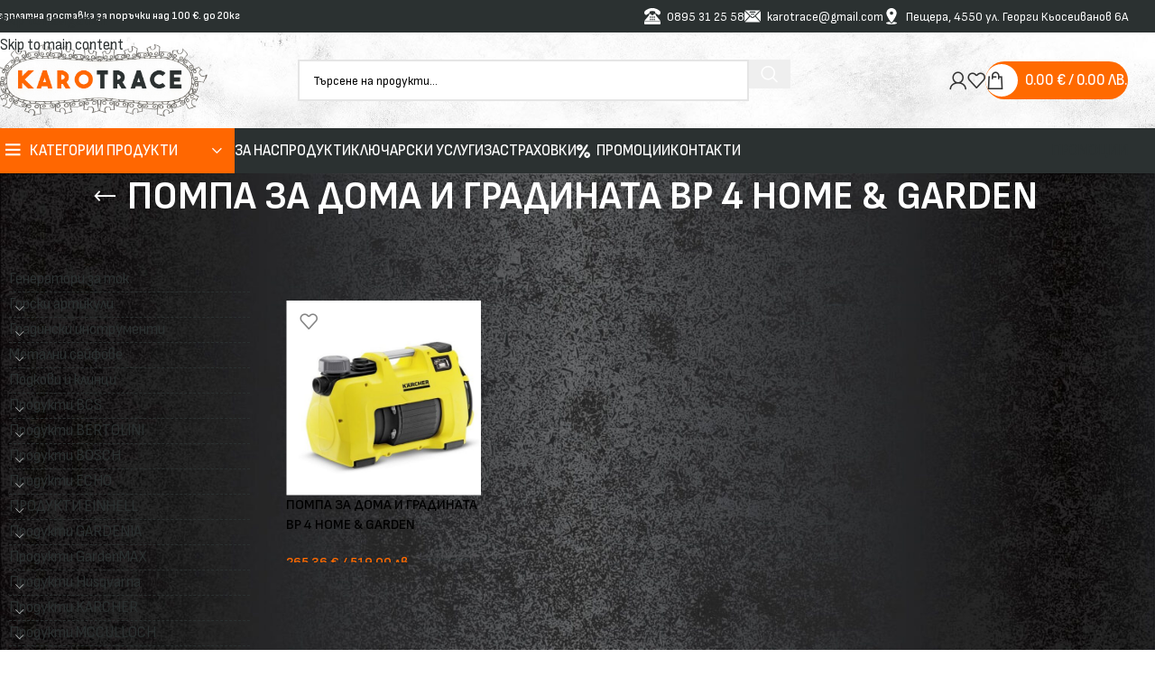

--- FILE ---
content_type: text/html; charset=UTF-8
request_url: https://karotrace.com/tags/pompa-za-doma-i-gradinata-bp-4-home-amp-garden/
body_size: 41985
content:
<!DOCTYPE html>
<html lang="bg-BG" prefix="og: https://ogp.me/ns#">
<head>
	<meta charset="UTF-8">
	<link rel="profile" href="https://gmpg.org/xfn/11">
	<link rel="pingback" href="https://karotrace.com/xmlrpc.php">

	
<!-- Search Engine Optimization by Rank Math PRO - https://rankmath.com/ -->
<title>ПОМПА ЗА ДОМА И ГРАДИНАТА BP 4 HOME &amp; GARDEN - Онлайн магазин за качествена градинска техника и инструменти</title>
<meta name="description" content="ПОМПА ЗА ДОМА И ГРАДИНАТА BP 4 HOME &amp; GARDEN - Онлайн магазин за качествена градинска техника и инструменти. Продукти на ТОП производители - Stihl, Viking, MTD. Може да поръчате и офиса ни в гр. Пещера"/>
<meta name="robots" content="index, follow, max-snippet:-1, max-video-preview:-1, max-image-preview:large"/>
<link rel="canonical" href="https://karotrace.com/tags/pompa-za-doma-i-gradinata-bp-4-home-amp-garden/" />
<meta property="og:locale" content="bg_BG" />
<meta property="og:type" content="article" />
<meta property="og:title" content="ПОМПА ЗА ДОМА И ГРАДИНАТА BP 4 HOME &amp; GARDEN - Онлайн магазин за качествена градинска техника и инструменти" />
<meta property="og:description" content="ПОМПА ЗА ДОМА И ГРАДИНАТА BP 4 HOME &amp; GARDEN - Онлайн магазин за качествена градинска техника и инструменти. Продукти на ТОП производители - Stihl, Viking, MTD. Може да поръчате и офиса ни в гр. Пещера" />
<meta property="og:url" content="https://karotrace.com/tags/pompa-za-doma-i-gradinata-bp-4-home-amp-garden/" />
<meta property="og:site_name" content="Онлайн магазин за качествена градинска техника и инструменти" />
<meta property="article:publisher" content="https://www.facebook.com/karotrace" />
<meta property="og:image" content="https://karotrace.com/wp-content/uploads/2025/12/KaroTrace-Logo-final-1.png" />
<meta property="og:image:secure_url" content="https://karotrace.com/wp-content/uploads/2025/12/KaroTrace-Logo-final-1.png" />
<meta property="og:image:width" content="1902" />
<meta property="og:image:height" content="636" />
<meta property="og:image:alt" content="KaroTrace-Logo-final-1" />
<meta property="og:image:type" content="image/png" />
<meta name="twitter:card" content="summary_large_image" />
<meta name="twitter:title" content="ПОМПА ЗА ДОМА И ГРАДИНАТА BP 4 HOME &amp; GARDEN - Онлайн магазин за качествена градинска техника и инструменти" />
<meta name="twitter:description" content="ПОМПА ЗА ДОМА И ГРАДИНАТА BP 4 HOME &amp; GARDEN - Онлайн магазин за качествена градинска техника и инструменти. Продукти на ТОП производители - Stihl, Viking, MTD. Може да поръчате и офиса ни в гр. Пещера" />
<meta name="twitter:image" content="https://karotrace.com/wp-content/uploads/2025/12/KaroTrace-Logo-final-1.png" />
<meta name="twitter:label1" content="Продукти" />
<meta name="twitter:data1" content="1" />
<script type="application/ld+json" class="rank-math-schema-pro">{"@context":"https://schema.org","@graph":[{"@type":"Organization","@id":"https://karotrace.com/#organization","name":"\u041e\u043d\u043b\u0430\u0439\u043d \u043c\u0430\u0433\u0430\u0437\u0438\u043d \u0437\u0430 \u043a\u0430\u0447\u0435\u0441\u0442\u0432\u0435\u043d\u0430 \u0433\u0440\u0430\u0434\u0438\u043d\u0441\u043a\u0430 \u0442\u0435\u0445\u043d\u0438\u043a\u0430 \u0438 \u0438\u043d\u0441\u0442\u0440\u0443\u043c\u0435\u043d\u0442\u0438","sameAs":["https://www.facebook.com/karotrace"]},{"@type":"WebSite","@id":"https://karotrace.com/#website","url":"https://karotrace.com","name":"\u041e\u043d\u043b\u0430\u0439\u043d \u043c\u0430\u0433\u0430\u0437\u0438\u043d \u0437\u0430 \u043a\u0430\u0447\u0435\u0441\u0442\u0432\u0435\u043d\u0430 \u0433\u0440\u0430\u0434\u0438\u043d\u0441\u043a\u0430 \u0442\u0435\u0445\u043d\u0438\u043a\u0430 \u0438 \u0438\u043d\u0441\u0442\u0440\u0443\u043c\u0435\u043d\u0442\u0438","publisher":{"@id":"https://karotrace.com/#organization"},"inLanguage":"bg-BG"},{"@type":"CollectionPage","@id":"https://karotrace.com/tags/pompa-za-doma-i-gradinata-bp-4-home-amp-garden/#webpage","url":"https://karotrace.com/tags/pompa-za-doma-i-gradinata-bp-4-home-amp-garden/","name":"\u041f\u041e\u041c\u041f\u0410 \u0417\u0410 \u0414\u041e\u041c\u0410 \u0418 \u0413\u0420\u0410\u0414\u0418\u041d\u0410\u0422\u0410 BP 4 HOME &amp; GARDEN - \u041e\u043d\u043b\u0430\u0439\u043d \u043c\u0430\u0433\u0430\u0437\u0438\u043d \u0437\u0430 \u043a\u0430\u0447\u0435\u0441\u0442\u0432\u0435\u043d\u0430 \u0433\u0440\u0430\u0434\u0438\u043d\u0441\u043a\u0430 \u0442\u0435\u0445\u043d\u0438\u043a\u0430 \u0438 \u0438\u043d\u0441\u0442\u0440\u0443\u043c\u0435\u043d\u0442\u0438","isPartOf":{"@id":"https://karotrace.com/#website"},"inLanguage":"bg-BG"}]}</script>
<!-- /Rank Math WordPress SEO plugin -->

<link rel='dns-prefetch' href='//client.crisp.chat' />
<link rel='dns-prefetch' href='//fonts.googleapis.com' />
<link rel="alternate" type="application/rss+xml" title="Онлайн магазин за качествена градинска техника и инструменти &raquo; Поток" href="https://karotrace.com/feed/" />
<link rel="alternate" type="application/rss+xml" title="Онлайн магазин за качествена градинска техника и инструменти &raquo; поток за коментари" href="https://karotrace.com/comments/feed/" />
<link rel="alternate" type="application/rss+xml" title="Онлайн магазин за качествена градинска техника и инструменти &raquo; ПОМПА ЗА ДОМА И ГРАДИНАТА BP 4 HOME &amp; GARDEN Етикет поток" href="https://karotrace.com/tags/pompa-za-doma-i-gradinata-bp-4-home-amp-garden/feed/" />
<style id='wp-img-auto-sizes-contain-inline-css' type='text/css'>
img:is([sizes=auto i],[sizes^="auto," i]){contain-intrinsic-size:3000px 1500px}
/*# sourceURL=wp-img-auto-sizes-contain-inline-css */
</style>

<style id='global-styles-inline-css' type='text/css'>
:root{--wp--preset--aspect-ratio--square: 1;--wp--preset--aspect-ratio--4-3: 4/3;--wp--preset--aspect-ratio--3-4: 3/4;--wp--preset--aspect-ratio--3-2: 3/2;--wp--preset--aspect-ratio--2-3: 2/3;--wp--preset--aspect-ratio--16-9: 16/9;--wp--preset--aspect-ratio--9-16: 9/16;--wp--preset--color--black: #000000;--wp--preset--color--cyan-bluish-gray: #abb8c3;--wp--preset--color--white: #ffffff;--wp--preset--color--pale-pink: #f78da7;--wp--preset--color--vivid-red: #cf2e2e;--wp--preset--color--luminous-vivid-orange: #ff6900;--wp--preset--color--luminous-vivid-amber: #fcb900;--wp--preset--color--light-green-cyan: #7bdcb5;--wp--preset--color--vivid-green-cyan: #00d084;--wp--preset--color--pale-cyan-blue: #8ed1fc;--wp--preset--color--vivid-cyan-blue: #0693e3;--wp--preset--color--vivid-purple: #9b51e0;--wp--preset--gradient--vivid-cyan-blue-to-vivid-purple: linear-gradient(135deg,rgb(6,147,227) 0%,rgb(155,81,224) 100%);--wp--preset--gradient--light-green-cyan-to-vivid-green-cyan: linear-gradient(135deg,rgb(122,220,180) 0%,rgb(0,208,130) 100%);--wp--preset--gradient--luminous-vivid-amber-to-luminous-vivid-orange: linear-gradient(135deg,rgb(252,185,0) 0%,rgb(255,105,0) 100%);--wp--preset--gradient--luminous-vivid-orange-to-vivid-red: linear-gradient(135deg,rgb(255,105,0) 0%,rgb(207,46,46) 100%);--wp--preset--gradient--very-light-gray-to-cyan-bluish-gray: linear-gradient(135deg,rgb(238,238,238) 0%,rgb(169,184,195) 100%);--wp--preset--gradient--cool-to-warm-spectrum: linear-gradient(135deg,rgb(74,234,220) 0%,rgb(151,120,209) 20%,rgb(207,42,186) 40%,rgb(238,44,130) 60%,rgb(251,105,98) 80%,rgb(254,248,76) 100%);--wp--preset--gradient--blush-light-purple: linear-gradient(135deg,rgb(255,206,236) 0%,rgb(152,150,240) 100%);--wp--preset--gradient--blush-bordeaux: linear-gradient(135deg,rgb(254,205,165) 0%,rgb(254,45,45) 50%,rgb(107,0,62) 100%);--wp--preset--gradient--luminous-dusk: linear-gradient(135deg,rgb(255,203,112) 0%,rgb(199,81,192) 50%,rgb(65,88,208) 100%);--wp--preset--gradient--pale-ocean: linear-gradient(135deg,rgb(255,245,203) 0%,rgb(182,227,212) 50%,rgb(51,167,181) 100%);--wp--preset--gradient--electric-grass: linear-gradient(135deg,rgb(202,248,128) 0%,rgb(113,206,126) 100%);--wp--preset--gradient--midnight: linear-gradient(135deg,rgb(2,3,129) 0%,rgb(40,116,252) 100%);--wp--preset--font-size--small: 13px;--wp--preset--font-size--medium: 20px;--wp--preset--font-size--large: 36px;--wp--preset--font-size--x-large: 42px;--wp--preset--spacing--20: 0.44rem;--wp--preset--spacing--30: 0.67rem;--wp--preset--spacing--40: 1rem;--wp--preset--spacing--50: 1.5rem;--wp--preset--spacing--60: 2.25rem;--wp--preset--spacing--70: 3.38rem;--wp--preset--spacing--80: 5.06rem;--wp--preset--shadow--natural: 6px 6px 9px rgba(0, 0, 0, 0.2);--wp--preset--shadow--deep: 12px 12px 50px rgba(0, 0, 0, 0.4);--wp--preset--shadow--sharp: 6px 6px 0px rgba(0, 0, 0, 0.2);--wp--preset--shadow--outlined: 6px 6px 0px -3px rgb(255, 255, 255), 6px 6px rgb(0, 0, 0);--wp--preset--shadow--crisp: 6px 6px 0px rgb(0, 0, 0);}:where(body) { margin: 0; }.wp-site-blocks > .alignleft { float: left; margin-right: 2em; }.wp-site-blocks > .alignright { float: right; margin-left: 2em; }.wp-site-blocks > .aligncenter { justify-content: center; margin-left: auto; margin-right: auto; }:where(.is-layout-flex){gap: 0.5em;}:where(.is-layout-grid){gap: 0.5em;}.is-layout-flow > .alignleft{float: left;margin-inline-start: 0;margin-inline-end: 2em;}.is-layout-flow > .alignright{float: right;margin-inline-start: 2em;margin-inline-end: 0;}.is-layout-flow > .aligncenter{margin-left: auto !important;margin-right: auto !important;}.is-layout-constrained > .alignleft{float: left;margin-inline-start: 0;margin-inline-end: 2em;}.is-layout-constrained > .alignright{float: right;margin-inline-start: 2em;margin-inline-end: 0;}.is-layout-constrained > .aligncenter{margin-left: auto !important;margin-right: auto !important;}.is-layout-constrained > :where(:not(.alignleft):not(.alignright):not(.alignfull)){margin-left: auto !important;margin-right: auto !important;}body .is-layout-flex{display: flex;}.is-layout-flex{flex-wrap: wrap;align-items: center;}.is-layout-flex > :is(*, div){margin: 0;}body .is-layout-grid{display: grid;}.is-layout-grid > :is(*, div){margin: 0;}body{padding-top: 0px;padding-right: 0px;padding-bottom: 0px;padding-left: 0px;}a:where(:not(.wp-element-button)){text-decoration: none;}:root :where(.wp-element-button, .wp-block-button__link){background-color: #32373c;border-width: 0;color: #fff;font-family: inherit;font-size: inherit;font-style: inherit;font-weight: inherit;letter-spacing: inherit;line-height: inherit;padding-top: calc(0.667em + 2px);padding-right: calc(1.333em + 2px);padding-bottom: calc(0.667em + 2px);padding-left: calc(1.333em + 2px);text-decoration: none;text-transform: inherit;}.has-black-color{color: var(--wp--preset--color--black) !important;}.has-cyan-bluish-gray-color{color: var(--wp--preset--color--cyan-bluish-gray) !important;}.has-white-color{color: var(--wp--preset--color--white) !important;}.has-pale-pink-color{color: var(--wp--preset--color--pale-pink) !important;}.has-vivid-red-color{color: var(--wp--preset--color--vivid-red) !important;}.has-luminous-vivid-orange-color{color: var(--wp--preset--color--luminous-vivid-orange) !important;}.has-luminous-vivid-amber-color{color: var(--wp--preset--color--luminous-vivid-amber) !important;}.has-light-green-cyan-color{color: var(--wp--preset--color--light-green-cyan) !important;}.has-vivid-green-cyan-color{color: var(--wp--preset--color--vivid-green-cyan) !important;}.has-pale-cyan-blue-color{color: var(--wp--preset--color--pale-cyan-blue) !important;}.has-vivid-cyan-blue-color{color: var(--wp--preset--color--vivid-cyan-blue) !important;}.has-vivid-purple-color{color: var(--wp--preset--color--vivid-purple) !important;}.has-black-background-color{background-color: var(--wp--preset--color--black) !important;}.has-cyan-bluish-gray-background-color{background-color: var(--wp--preset--color--cyan-bluish-gray) !important;}.has-white-background-color{background-color: var(--wp--preset--color--white) !important;}.has-pale-pink-background-color{background-color: var(--wp--preset--color--pale-pink) !important;}.has-vivid-red-background-color{background-color: var(--wp--preset--color--vivid-red) !important;}.has-luminous-vivid-orange-background-color{background-color: var(--wp--preset--color--luminous-vivid-orange) !important;}.has-luminous-vivid-amber-background-color{background-color: var(--wp--preset--color--luminous-vivid-amber) !important;}.has-light-green-cyan-background-color{background-color: var(--wp--preset--color--light-green-cyan) !important;}.has-vivid-green-cyan-background-color{background-color: var(--wp--preset--color--vivid-green-cyan) !important;}.has-pale-cyan-blue-background-color{background-color: var(--wp--preset--color--pale-cyan-blue) !important;}.has-vivid-cyan-blue-background-color{background-color: var(--wp--preset--color--vivid-cyan-blue) !important;}.has-vivid-purple-background-color{background-color: var(--wp--preset--color--vivid-purple) !important;}.has-black-border-color{border-color: var(--wp--preset--color--black) !important;}.has-cyan-bluish-gray-border-color{border-color: var(--wp--preset--color--cyan-bluish-gray) !important;}.has-white-border-color{border-color: var(--wp--preset--color--white) !important;}.has-pale-pink-border-color{border-color: var(--wp--preset--color--pale-pink) !important;}.has-vivid-red-border-color{border-color: var(--wp--preset--color--vivid-red) !important;}.has-luminous-vivid-orange-border-color{border-color: var(--wp--preset--color--luminous-vivid-orange) !important;}.has-luminous-vivid-amber-border-color{border-color: var(--wp--preset--color--luminous-vivid-amber) !important;}.has-light-green-cyan-border-color{border-color: var(--wp--preset--color--light-green-cyan) !important;}.has-vivid-green-cyan-border-color{border-color: var(--wp--preset--color--vivid-green-cyan) !important;}.has-pale-cyan-blue-border-color{border-color: var(--wp--preset--color--pale-cyan-blue) !important;}.has-vivid-cyan-blue-border-color{border-color: var(--wp--preset--color--vivid-cyan-blue) !important;}.has-vivid-purple-border-color{border-color: var(--wp--preset--color--vivid-purple) !important;}.has-vivid-cyan-blue-to-vivid-purple-gradient-background{background: var(--wp--preset--gradient--vivid-cyan-blue-to-vivid-purple) !important;}.has-light-green-cyan-to-vivid-green-cyan-gradient-background{background: var(--wp--preset--gradient--light-green-cyan-to-vivid-green-cyan) !important;}.has-luminous-vivid-amber-to-luminous-vivid-orange-gradient-background{background: var(--wp--preset--gradient--luminous-vivid-amber-to-luminous-vivid-orange) !important;}.has-luminous-vivid-orange-to-vivid-red-gradient-background{background: var(--wp--preset--gradient--luminous-vivid-orange-to-vivid-red) !important;}.has-very-light-gray-to-cyan-bluish-gray-gradient-background{background: var(--wp--preset--gradient--very-light-gray-to-cyan-bluish-gray) !important;}.has-cool-to-warm-spectrum-gradient-background{background: var(--wp--preset--gradient--cool-to-warm-spectrum) !important;}.has-blush-light-purple-gradient-background{background: var(--wp--preset--gradient--blush-light-purple) !important;}.has-blush-bordeaux-gradient-background{background: var(--wp--preset--gradient--blush-bordeaux) !important;}.has-luminous-dusk-gradient-background{background: var(--wp--preset--gradient--luminous-dusk) !important;}.has-pale-ocean-gradient-background{background: var(--wp--preset--gradient--pale-ocean) !important;}.has-electric-grass-gradient-background{background: var(--wp--preset--gradient--electric-grass) !important;}.has-midnight-gradient-background{background: var(--wp--preset--gradient--midnight) !important;}.has-small-font-size{font-size: var(--wp--preset--font-size--small) !important;}.has-medium-font-size{font-size: var(--wp--preset--font-size--medium) !important;}.has-large-font-size{font-size: var(--wp--preset--font-size--large) !important;}.has-x-large-font-size{font-size: var(--wp--preset--font-size--x-large) !important;}
:where(.wp-block-post-template.is-layout-flex){gap: 1.25em;}:where(.wp-block-post-template.is-layout-grid){gap: 1.25em;}
:where(.wp-block-term-template.is-layout-flex){gap: 1.25em;}:where(.wp-block-term-template.is-layout-grid){gap: 1.25em;}
:where(.wp-block-columns.is-layout-flex){gap: 2em;}:where(.wp-block-columns.is-layout-grid){gap: 2em;}
:root :where(.wp-block-pullquote){font-size: 1.5em;line-height: 1.6;}
/*# sourceURL=global-styles-inline-css */
</style>
<style id='woocommerce-inline-inline-css' type='text/css'>
.woocommerce form .form-row .required { visibility: visible; }
/*# sourceURL=woocommerce-inline-inline-css */
</style>
<link rel='stylesheet' id='elementor-icons-css' href='https://karotrace.com/wp-content/plugins/elementor/assets/lib/eicons/css/elementor-icons.min.css?ver=5.46.0' type='text/css' media='all' />
<link rel='stylesheet' id='elementor-frontend-css' href='https://karotrace.com/wp-content/plugins/elementor/assets/css/frontend.min.css?ver=3.34.2' type='text/css' media='all' />
<link rel='stylesheet' id='elementor-post-20963-css' href='https://karotrace.com/wp-content/uploads/elementor/css/post-20963.css?ver=1769213120' type='text/css' media='all' />
<link rel='stylesheet' id='wd-style-base-css' href='https://karotrace.com/wp-content/themes/woodmart/css/parts/base.min.css?ver=8.3.9' type='text/css' media='all' />
<link rel='stylesheet' id='wd-helpers-wpb-elem-css' href='https://karotrace.com/wp-content/themes/woodmart/css/parts/helpers-wpb-elem.min.css?ver=8.3.9' type='text/css' media='all' />
<link rel='stylesheet' id='wd-revolution-slider-css' href='https://karotrace.com/wp-content/themes/woodmart/css/parts/int-rev-slider.min.css?ver=8.3.9' type='text/css' media='all' />
<link rel='stylesheet' id='wd-elementor-base-css' href='https://karotrace.com/wp-content/themes/woodmart/css/parts/int-elem-base.min.css?ver=8.3.9' type='text/css' media='all' />
<link rel='stylesheet' id='wd-woocommerce-base-css' href='https://karotrace.com/wp-content/themes/woodmart/css/parts/woocommerce-base.min.css?ver=8.3.9' type='text/css' media='all' />
<link rel='stylesheet' id='wd-mod-star-rating-css' href='https://karotrace.com/wp-content/themes/woodmart/css/parts/mod-star-rating.min.css?ver=8.3.9' type='text/css' media='all' />
<link rel='stylesheet' id='wd-woocommerce-block-notices-css' href='https://karotrace.com/wp-content/themes/woodmart/css/parts/woo-mod-block-notices.min.css?ver=8.3.9' type='text/css' media='all' />
<link rel='stylesheet' id='wd-widget-active-filters-css' href='https://karotrace.com/wp-content/themes/woodmart/css/parts/woo-widget-active-filters.min.css?ver=8.3.9' type='text/css' media='all' />
<link rel='stylesheet' id='wd-woo-shop-predefined-css' href='https://karotrace.com/wp-content/themes/woodmart/css/parts/woo-shop-predefined.min.css?ver=8.3.9' type='text/css' media='all' />
<link rel='stylesheet' id='wd-woo-shop-el-products-per-page-css' href='https://karotrace.com/wp-content/themes/woodmart/css/parts/woo-shop-el-products-per-page.min.css?ver=8.3.9' type='text/css' media='all' />
<link rel='stylesheet' id='wd-woo-shop-page-title-css' href='https://karotrace.com/wp-content/themes/woodmart/css/parts/woo-shop-page-title.min.css?ver=8.3.9' type='text/css' media='all' />
<link rel='stylesheet' id='wd-woo-mod-shop-loop-head-css' href='https://karotrace.com/wp-content/themes/woodmart/css/parts/woo-mod-shop-loop-head.min.css?ver=8.3.9' type='text/css' media='all' />
<link rel='stylesheet' id='wd-woo-shop-el-order-by-css' href='https://karotrace.com/wp-content/themes/woodmart/css/parts/woo-shop-el-order-by.min.css?ver=8.3.9' type='text/css' media='all' />
<link rel='stylesheet' id='wd-woo-shop-el-products-view-css' href='https://karotrace.com/wp-content/themes/woodmart/css/parts/woo-shop-el-products-view.min.css?ver=8.3.9' type='text/css' media='all' />
<link rel='stylesheet' id='wd-wp-blocks-css' href='https://karotrace.com/wp-content/themes/woodmart/css/parts/wp-blocks.min.css?ver=8.3.9' type='text/css' media='all' />
<link rel='stylesheet' id='child-style-css' href='https://karotrace.com/wp-content/themes/woodmart-child/style.css?ver=8.3.9' type='text/css' media='all' />
<link rel='stylesheet' id='xts-google-fonts-css' href='https://fonts.googleapis.com/css?family=Sofia+Sans+Semi+Condensed%3A400%2C600%2C700%2C500&#038;ver=8.3.9' type='text/css' media='all' />
<script type="text/javascript" src="https://karotrace.com/wp-includes/js/jquery/jquery.min.js?ver=3.7.1" id="jquery-core-js"></script>
<script type="text/javascript" src="https://karotrace.com/wp-includes/js/jquery/jquery-migrate.min.js?ver=3.4.1" id="jquery-migrate-js"></script>
<script type="text/javascript" src="//karotrace.com/wp-content/plugins/revslider/sr6/assets/js/rbtools.min.js?ver=6.7.40" async id="tp-tools-js"></script>
<script type="text/javascript" src="//karotrace.com/wp-content/plugins/revslider/sr6/assets/js/rs6.min.js?ver=6.7.39" async id="revmin-js"></script>
<script type="text/javascript" src="https://karotrace.com/wp-content/plugins/woocommerce/assets/js/jquery-blockui/jquery.blockUI.min.js?ver=2.7.0-wc.10.4.3" id="wc-jquery-blockui-js" defer="defer" data-wp-strategy="defer"></script>
<script type="text/javascript" id="wc-add-to-cart-js-extra">
/* <![CDATA[ */
var wc_add_to_cart_params = {"ajax_url":"/wp-admin/admin-ajax.php","wc_ajax_url":"/?wc-ajax=%%endpoint%%","i18n_view_cart":"\u041f\u0440\u0435\u0433\u043b\u0435\u0434 \u043d\u0430 \u043a\u043e\u043b\u0438\u0447\u043a\u0430\u0442\u0430","cart_url":"https://karotrace.com/kolichka/","is_cart":"","cart_redirect_after_add":"yes"};
//# sourceURL=wc-add-to-cart-js-extra
/* ]]> */
</script>
<script type="text/javascript" src="https://karotrace.com/wp-content/plugins/woocommerce/assets/js/frontend/add-to-cart.min.js?ver=10.4.3" id="wc-add-to-cart-js" defer="defer" data-wp-strategy="defer"></script>
<script type="text/javascript" src="https://karotrace.com/wp-content/plugins/woocommerce/assets/js/js-cookie/js.cookie.min.js?ver=2.1.4-wc.10.4.3" id="wc-js-cookie-js" defer="defer" data-wp-strategy="defer"></script>
<script type="text/javascript" id="woocommerce-js-extra">
/* <![CDATA[ */
var woocommerce_params = {"ajax_url":"/wp-admin/admin-ajax.php","wc_ajax_url":"/?wc-ajax=%%endpoint%%","i18n_password_show":"\u041f\u043e\u043a\u0430\u0437\u0432\u0430\u043d\u0435 \u043d\u0430 \u043f\u0430\u0440\u043e\u043b\u0430\u0442\u0430","i18n_password_hide":"\u0421\u043a\u0440\u0438\u0432\u0430\u043d\u0435 \u043d\u0430 \u043f\u0430\u0440\u043e\u043b\u0430\u0442\u0430"};
//# sourceURL=woocommerce-js-extra
/* ]]> */
</script>
<script type="text/javascript" src="https://karotrace.com/wp-content/plugins/woocommerce/assets/js/frontend/woocommerce.min.js?ver=10.4.3" id="woocommerce-js" defer="defer" data-wp-strategy="defer"></script>
<script type="text/javascript" src="https://karotrace.com/wp-content/themes/woodmart/js/scripts/global/scrollBar.min.js?ver=8.3.9" id="wd-scrollbar-js"></script>
<link rel="https://api.w.org/" href="https://karotrace.com/wp-json/" /><link rel="alternate" title="JSON" type="application/json" href="https://karotrace.com/wp-json/wp/v2/product_tag/1525" /><link rel="EditURI" type="application/rsd+xml" title="RSD" href="https://karotrace.com/xmlrpc.php?rsd" />
<meta name="generator" content="WordPress 6.9" />
<meta name="ti-site-data" content="[base64]" /><meta name="theme-color" content="rgb(255,106,0)">					<meta name="viewport" content="width=device-width, initial-scale=1.0, maximum-scale=1.0, user-scalable=no">
										<noscript><style>.woocommerce-product-gallery{ opacity: 1 !important; }</style></noscript>
	<meta name="generator" content="Elementor 3.34.2; features: additional_custom_breakpoints; settings: css_print_method-external, google_font-enabled, font_display-swap">
			<style>
				.e-con.e-parent:nth-of-type(n+4):not(.e-lazyloaded):not(.e-no-lazyload),
				.e-con.e-parent:nth-of-type(n+4):not(.e-lazyloaded):not(.e-no-lazyload) * {
					background-image: none !important;
				}
				@media screen and (max-height: 1024px) {
					.e-con.e-parent:nth-of-type(n+3):not(.e-lazyloaded):not(.e-no-lazyload),
					.e-con.e-parent:nth-of-type(n+3):not(.e-lazyloaded):not(.e-no-lazyload) * {
						background-image: none !important;
					}
				}
				@media screen and (max-height: 640px) {
					.e-con.e-parent:nth-of-type(n+2):not(.e-lazyloaded):not(.e-no-lazyload),
					.e-con.e-parent:nth-of-type(n+2):not(.e-lazyloaded):not(.e-no-lazyload) * {
						background-image: none !important;
					}
				}
			</style>
			<meta name="generator" content="Powered by Slider Revolution 6.7.39 - responsive, Mobile-Friendly Slider Plugin for WordPress with comfortable drag and drop interface." />
<link rel="icon" href="https://karotrace.com/wp-content/uploads/2018/05/cropped-KaroTrace-Logo-Facebook-32x32.png" sizes="32x32" />
<link rel="icon" href="https://karotrace.com/wp-content/uploads/2018/05/cropped-KaroTrace-Logo-Facebook-192x192.png" sizes="192x192" />
<link rel="apple-touch-icon" href="https://karotrace.com/wp-content/uploads/2018/05/cropped-KaroTrace-Logo-Facebook-180x180.png" />
<meta name="msapplication-TileImage" content="https://karotrace.com/wp-content/uploads/2018/05/cropped-KaroTrace-Logo-Facebook-270x270.png" />
<script>function setREVStartSize(e){
			//window.requestAnimationFrame(function() {
				window.RSIW = window.RSIW===undefined ? window.innerWidth : window.RSIW;
				window.RSIH = window.RSIH===undefined ? window.innerHeight : window.RSIH;
				try {
					var pw = document.getElementById(e.c).parentNode.offsetWidth,
						newh;
					pw = pw===0 || isNaN(pw) || (e.l=="fullwidth" || e.layout=="fullwidth") ? window.RSIW : pw;
					e.tabw = e.tabw===undefined ? 0 : parseInt(e.tabw);
					e.thumbw = e.thumbw===undefined ? 0 : parseInt(e.thumbw);
					e.tabh = e.tabh===undefined ? 0 : parseInt(e.tabh);
					e.thumbh = e.thumbh===undefined ? 0 : parseInt(e.thumbh);
					e.tabhide = e.tabhide===undefined ? 0 : parseInt(e.tabhide);
					e.thumbhide = e.thumbhide===undefined ? 0 : parseInt(e.thumbhide);
					e.mh = e.mh===undefined || e.mh=="" || e.mh==="auto" ? 0 : parseInt(e.mh,0);
					if(e.layout==="fullscreen" || e.l==="fullscreen")
						newh = Math.max(e.mh,window.RSIH);
					else{
						e.gw = Array.isArray(e.gw) ? e.gw : [e.gw];
						for (var i in e.rl) if (e.gw[i]===undefined || e.gw[i]===0) e.gw[i] = e.gw[i-1];
						e.gh = e.el===undefined || e.el==="" || (Array.isArray(e.el) && e.el.length==0)? e.gh : e.el;
						e.gh = Array.isArray(e.gh) ? e.gh : [e.gh];
						for (var i in e.rl) if (e.gh[i]===undefined || e.gh[i]===0) e.gh[i] = e.gh[i-1];
											
						var nl = new Array(e.rl.length),
							ix = 0,
							sl;
						e.tabw = e.tabhide>=pw ? 0 : e.tabw;
						e.thumbw = e.thumbhide>=pw ? 0 : e.thumbw;
						e.tabh = e.tabhide>=pw ? 0 : e.tabh;
						e.thumbh = e.thumbhide>=pw ? 0 : e.thumbh;
						for (var i in e.rl) nl[i] = e.rl[i]<window.RSIW ? 0 : e.rl[i];
						sl = nl[0];
						for (var i in nl) if (sl>nl[i] && nl[i]>0) { sl = nl[i]; ix=i;}
						var m = pw>(e.gw[ix]+e.tabw+e.thumbw) ? 1 : (pw-(e.tabw+e.thumbw)) / (e.gw[ix]);
						newh =  (e.gh[ix] * m) + (e.tabh + e.thumbh);
					}
					var el = document.getElementById(e.c);
					if (el!==null && el) el.style.height = newh+"px";
					el = document.getElementById(e.c+"_wrapper");
					if (el!==null && el) {
						el.style.height = newh+"px";
						el.style.display = "block";
					}
				} catch(e){
					console.log("Failure at Presize of Slider:" + e)
				}
			//});
		  };</script>
<style>
		
		</style>			<style id="wd-style-default_header-css" data-type="wd-style-default_header">
				:root{
	--wd-top-bar-h: 36px;
	--wd-top-bar-sm-h: 36px;
	--wd-top-bar-sticky-h: .00001px;
	--wd-top-bar-brd-w: .00001px;

	--wd-header-general-h: 106px;
	--wd-header-general-sm-h: 60px;
	--wd-header-general-sticky-h: .00001px;
	--wd-header-general-brd-w: .00001px;

	--wd-header-bottom-h: 50px;
	--wd-header-bottom-sm-h: .00001px;
	--wd-header-bottom-sticky-h: 50px;
	--wd-header-bottom-brd-w: .00001px;

	--wd-header-clone-h: .00001px;

	--wd-header-brd-w: calc(var(--wd-top-bar-brd-w) + var(--wd-header-general-brd-w) + var(--wd-header-bottom-brd-w));
	--wd-header-h: calc(var(--wd-top-bar-h) + var(--wd-header-general-h) + var(--wd-header-bottom-h) + var(--wd-header-brd-w));
	--wd-header-sticky-h: calc(var(--wd-top-bar-sticky-h) + var(--wd-header-general-sticky-h) + var(--wd-header-bottom-sticky-h) + var(--wd-header-clone-h) + var(--wd-header-brd-w));
	--wd-header-sm-h: calc(var(--wd-top-bar-sm-h) + var(--wd-header-general-sm-h) + var(--wd-header-bottom-sm-h) + var(--wd-header-brd-w));
}

.whb-top-bar .wd-dropdown {
	margin-top: -3px;
}

.whb-top-bar .wd-dropdown:after {
	height: 8px;
}






.whb-header-bottom .wd-dropdown {
	margin-top: 4px;
}

.whb-header-bottom .wd-dropdown:after {
	height: 15px;
}

.whb-sticked .whb-header-bottom .wd-dropdown:not(.sub-sub-menu) {
	margin-top: 4px;
}

.whb-sticked .whb-header-bottom .wd-dropdown:not(.sub-sub-menu):after {
	height: 15px;
}


		
.whb-top-bar {
	background-color: rgba(43, 49, 49, 1);
}

.whb-duljtjrl87kj7pmuut6b {
	max-width: 500px;
}
.whb-duljtjrl87kj7pmuut6b form.searchform {
	--wd-form-height: 46px;
}
.whb-general-header {
	background-image: url(https://karotrace.com/wp-content/uploads/2025/12/imgi_56_texture.jpg);background-size: cover;border-color: rgba(129, 129, 129, 0.2);border-bottom-width: 0px;border-bottom-style: solid;
}
.whb-u8870jb1zyhuetjil9si .menu-opener { background-color: rgba(255, 103, 1, 1); }.whb-u8870jb1zyhuetjil9si.wd-more-cat:not(.wd-show-cat) .item-level-0:nth-child(n+11):not(:last-child) {
				    display: none;
				}.
				wd-more-cat .item-level-0:nth-child(n+11) {
				    animation: wd-fadeIn .3s ease both;
				}
.whb-tiueim5f5uazw1f1dm8r > .wd-nav > li > a .wd-nav-img, .wd-fs-menu .wd-nav-fs > li > a .wd-nav-img {
	--nav-img-width: 15px;
	--nav-img-height: 15px;
}
.whb-header-bottom {
	background-color: rgba(43, 49, 49, 1);
}
			</style>
						<style id="wd-style-theme_settings_default-css" data-type="wd-style-theme_settings_default">
				@font-face {
	font-weight: normal;
	font-style: normal;
	font-family: "woodmart-font";
	src: url("//karotrace.com/wp-content/themes/woodmart/fonts/woodmart-font-1-400.woff2?v=8.3.9") format("woff2");
}

@font-face {
	font-family: "star";
	font-weight: 400;
	font-style: normal;
	src: url("//karotrace.com/wp-content/plugins/woocommerce/assets/fonts/star.eot?#iefix") format("embedded-opentype"), url("//karotrace.com/wp-content/plugins/woocommerce/assets/fonts/star.woff") format("woff"), url("//karotrace.com/wp-content/plugins/woocommerce/assets/fonts/star.ttf") format("truetype"), url("//karotrace.com/wp-content/plugins/woocommerce/assets/fonts/star.svg#star") format("svg");
}

@font-face {
	font-family: "WooCommerce";
	font-weight: 400;
	font-style: normal;
	src: url("//karotrace.com/wp-content/plugins/woocommerce/assets/fonts/WooCommerce.eot?#iefix") format("embedded-opentype"), url("//karotrace.com/wp-content/plugins/woocommerce/assets/fonts/WooCommerce.woff") format("woff"), url("//karotrace.com/wp-content/plugins/woocommerce/assets/fonts/WooCommerce.ttf") format("truetype"), url("//karotrace.com/wp-content/plugins/woocommerce/assets/fonts/WooCommerce.svg#WooCommerce") format("svg");
}

:root {
	--wd-text-font: "Sofia Sans Semi Condensed", Arial, Helvetica, sans-serif;
	--wd-text-font-weight: 400;
	--wd-text-color: rgb(0,0,0);
	--wd-text-font-size: 17px;
	--wd-title-font: "Sofia Sans Semi Condensed", Arial, Helvetica, sans-serif;
	--wd-title-font-weight: 700;
	--wd-title-transform: uppercase;
	--wd-title-color: rgb(0,0,0);
	--wd-entities-title-font: "Sofia Sans Semi Condensed", Arial, Helvetica, sans-serif;
	--wd-entities-title-font-weight: 600;
	--wd-entities-title-transform: uppercase;
	--wd-entities-title-color: rgb(0,0,0);
	--wd-entities-title-color-hover: rgb(51 51 51 / 65%);
	--wd-alternative-font: "Sofia Sans Semi Condensed", Arial, Helvetica, sans-serif;
	--wd-widget-title-font: "Sofia Sans Semi Condensed", Arial, Helvetica, sans-serif;
	--wd-widget-title-font-weight: 700;
	--wd-widget-title-transform: uppercase;
	--wd-widget-title-color: rgb(0,0,0);
	--wd-widget-title-font-size: 16px;
	--wd-header-el-font: "Sofia Sans Semi Condensed", Arial, Helvetica, sans-serif;
	--wd-header-el-font-weight: 500;
	--wd-header-el-transform: uppercase;
	--wd-header-el-font-size: 17px;
	--wd-otl-style: dotted;
	--wd-otl-width: 2px;
	--wd-primary-color: rgb(255,106,0);
	--wd-alternative-color: #fbbc34;
	--btn-default-bgcolor: rgb(255,103,1);
	--btn-default-bgcolor-hover: rgb(255,140,58);
	--btn-accented-bgcolor: rgb(255,103,1);
	--btn-accented-bgcolor-hover: rgb(255,140,58);
	--btn-transform: uppercase;
	--btn-color: rgb(255,255,255);
	--btn-font-size: 18px;
	--btn-color-hover: rgb(255,255,255);
	--wd-form-brd-width: 2px;
	--notices-success-bg: #459647;
	--notices-success-color: #fff;
	--notices-warning-bg: #E0B252;
	--notices-warning-color: #fff;
	--wd-link-color: rgb(0,0,0);
	--wd-link-color-hover: #242424;
}
.wd-age-verify-wrap {
	--wd-popup-width: 500px;
}
.wd-popup.wd-promo-popup {
	background-color: #111111;
	background-image: none;
	background-repeat: no-repeat;
	background-size: contain;
	background-position: left center;
}
.wd-promo-popup-wrap {
	--wd-popup-width: 800px;
}
:is(.woodmart-archive-shop .wd-builder-off,.wd-wishlist-content,.related-and-upsells,.cart-collaterals,.wd-shop-product,.wd-fbt) .wd-products-with-bg, :is(.woodmart-archive-shop .wd-builder-off,.wd-wishlist-content,.related-and-upsells,.cart-collaterals,.wd-shop-product,.wd-fbt) .wd-products-with-bg :is(.wd-product,.wd-cat) {
	--wd-prod-bg:rgb(255,255,255);
	--wd-bordered-bg:rgb(255,255,255);
}
:is(.woodmart-woocommerce-layered-nav, .wd-product-category-filter) .wd-scroll-content {
	max-height: 223px;
}
.wd-page-title .wd-page-title-bg img {
	object-fit: cover;
	object-position: center center;
}
.wd-footer {
	background-color: #ffffff;
	background-image: none;
}
html .product.wd-cat .wd-entities-title, html .product.wd-cat.cat-design-replace-title .wd-entities-title, html .wd-masonry-first .wd-cat:first-child .wd-entities-title {
	font-size: 14px;
}
html .wd-nav.wd-nav-secondary > li > a {
	font-size: 14px;
	text-transform: none;
}
html .whb-header .wd-header-cats .menu-opener {
	font-weight: 700;
}
html .wd-dropdown-cats .wd-nav.wd-nav-vertical > li > a {
	font-size: 17px;
}
html .wd-dropdown-menu.wd-design-sized .wd-sub-menu > li > a, body .wd-dropdown-menu.wd-design-full-width .wd-sub-menu > li > a, body .wd-dropdown-menu.wd-design-aside .wd-wp-menu > .sub-sub-menu > li > a, body .wd-dropdown-menu.wd-design-aside .wd-sub-menu .wd-sub-menu > li > a, html .wd-dropdown-menu.wd-design-sized .sub-sub-menu li a, html .wd-dropdown-menu.wd-design-full-width .sub-sub-menu li a, body .wd-dropdown-menu.wd-design-aside .wd-wp-menu > .sub-sub-menu .sub-sub-menu li a, body .wd-dropdown-menu.wd-design-aside .wd-sub-menu .wd-sub-menu .sub-sub-menu li a, html .wd-dropdown-menu.wd-design-default .wd-sub-menu li a, html .wd-dropdown-menu.wd-design-aside .wd-sub-menu-wrapp > .wd-sub-menu > li > a {
	font-size: 16px;
	color: rgb(51,51,51);
}
html .wd-checkout-steps li {
	color: rgb(255,255,255);
}
html .wd-page-content .wd-product .product-wrapper .wd-entities-title, html .wd-product .price, html .wd-product .price > .amount, html .wd-product .price ins > .amount {
	font-size: 16px;
}
.page .wd-page-content {
	background-color: rgb(243,243,243);
	background-image: none;
}
.woodmart-archive-shop:not(.single-product) .wd-page-content {
	background-color: rgb(243,243,243);
	background-image: none;
	background-repeat: repeat;
}
.single-product .wd-page-content {
	background-color: rgb(243,243,243);
	background-image: none;
}
body, [class*=color-scheme-light], [class*=color-scheme-dark], .wd-search-form[class*="wd-header-search-form"] form.searchform, .wd-el-search .searchform {
	--wd-form-bg: rgb(255,255,255);
}
.mfp-wrap.wd-popup-quick-view-wrap {
	--wd-popup-width: 920px;
}
:root{
--wd-container-w: 1240px;
--wd-form-brd-radius: 0px;
--btn-default-color: #fff;
--btn-default-color-hover: #fff;
--btn-accented-color: #fff;
--btn-accented-color-hover: #fff;
--btn-default-brd-radius: 0px;
--btn-default-box-shadow: none;
--btn-default-box-shadow-hover: none;
--btn-default-box-shadow-active: none;
--btn-default-bottom: 0px;
--btn-accented-brd-radius: 0px;
--btn-accented-box-shadow: none;
--btn-accented-box-shadow-hover: none;
--btn-accented-box-shadow-active: none;
--btn-accented-bottom: 0px;
--wd-brd-radius: 0px;
}

@media (min-width: 1240px) {
section.elementor-section.wd-section-stretch > .elementor-container {
margin-left: auto;
margin-right: auto;
}
}


.wd-page-title {
background-color: #0a0a0a;
}

.product-tabs-wrapper {
	background-color: #ffffff !important;
}

.wd-cat-wrap {
    padding: var(--wd-prod-bg-sp);
    border-radius: var(--wd-cat-brd-radius, var(--wd-brd-radius));
    display: flex;
    flex-wrap: wrap;
    gap: 20px;
    flex: 1 1 calc(33.333% - 20px);
    display: flex;
    flex-direction: column;
	height: 100%; }

.widget .product-categories li a {		
		border-bottom: 1px dashed;
		border-color: #2b3131;}

.widget {
  background-color: #fff;
	padding: 10px; }			</style>
			</head>

<body class="archive tax-product_tag term-pompa-za-doma-i-gradinata-bp-4-home-amp-garden term-1525 wp-custom-logo wp-theme-woodmart wp-child-theme-woodmart-child theme-woodmart woocommerce woocommerce-page woocommerce-no-js wrapper-custom  categories-accordion-on woodmart-archive-shop woodmart-ajax-shop-on elementor-default elementor-kit-20963">
			<script type="text/javascript" id="wd-flicker-fix">// Flicker fix.</script>		<div class="wd-skip-links">
								<a href="#menu-main-navigation" class="wd-skip-navigation btn">
						Skip to navigation					</a>
								<a href="#main-content" class="wd-skip-content btn">
				Skip to main content			</a>
		</div>
			
	
	<div class="wd-page-wrapper website-wrapper">
									<header class="whb-header whb-default_header whb-sticky-shadow whb-scroll-stick whb-sticky-real">
								<link rel="stylesheet" id="wd-header-base-css" href="https://karotrace.com/wp-content/themes/woodmart/css/parts/header-base.min.css?ver=8.3.9" type="text/css" media="all" /> 						<link rel="stylesheet" id="wd-mod-tools-css" href="https://karotrace.com/wp-content/themes/woodmart/css/parts/mod-tools.min.css?ver=8.3.9" type="text/css" media="all" /> 			<div class="whb-main-header">
	
<div class="whb-row whb-top-bar whb-not-sticky-row whb-with-bg whb-without-border whb-color-light whb-flex-flex-middle">
	<div class="container">
		<div class="whb-flex-row whb-top-bar-inner">
			<div class="whb-column whb-col-left whb-column5 whb-visible-lg">
				<link rel="stylesheet" id="wd-header-elements-base-css" href="https://karotrace.com/wp-content/themes/woodmart/css/parts/header-el-base.min.css?ver=8.3.9" type="text/css" media="all" /> 			
<div class="wd-header-text reset-last-child whb-6l5y1eay522jehk73pi2"><strong style="color: #ffffff;">Безплатна доставка за поръчки над 100 €. до 20кг</strong></div>
</div>
<div class="whb-column whb-col-center whb-column6 whb-visible-lg whb-empty-column">
	</div>
<div class="whb-column whb-col-right whb-column7 whb-visible-lg">
	
<nav class="wd-header-nav wd-header-secondary-nav whb-ro8m1j2dyc93huz28cm5 text-left" role="navigation" aria-label="Top Bar - Right">
	<ul id="menu-top-bar-right" class="menu wd-nav wd-nav-header wd-nav-secondary wd-style-default wd-gap-s"><li id="menu-item-30414" class="menu-item menu-item-type-custom menu-item-object-custom menu-item-30414 item-level-0 menu-simple-dropdown wd-event-hover" ><a href="tel:0895312558" class="woodmart-nav-link"><img  alt="telephone" src="https://karotrace.com/wp-content/uploads/2025/12/telephone.svg" title="telephone" loading="lazy" class="wd-nav-img" width="18" height="18"><span class="nav-link-text">0895 31 25 58</span></a></li>
<li id="menu-item-30415" class="menu-item menu-item-type-custom menu-item-object-custom menu-item-30415 item-level-0 menu-simple-dropdown wd-event-hover" ><a href="mailto:karotrace@gmail.com" class="woodmart-nav-link"><img  alt="envelope" src="https://karotrace.com/wp-content/uploads/2025/12/envelope.svg" title="envelope" loading="lazy" class="wd-nav-img" width="18" height="18"><span class="nav-link-text">karotrace@gmail.com</span></a></li>
<li id="menu-item-30416" class="menu-item menu-item-type-custom menu-item-object-custom menu-item-30416 item-level-0 menu-simple-dropdown wd-event-hover" ><a href="https://maps.app.goo.gl/t2KwmkXNDqsPUHdw9" class="woodmart-nav-link"><img  src="https://karotrace.com/wp-content/uploads/2025/12/gps.svg" title="gps" loading="lazy" class="wd-nav-img" width="18" height="18"><span class="nav-link-text">Пещера, 4550 ул. Георги Кьосеиванов 6А</span></a></li>
</ul></nav>
</div>
<div class="whb-column whb-col-mobile whb-column_mobile1 whb-hidden-lg">
	
<nav class="wd-header-nav wd-header-secondary-nav whb-5fcqlkz7rvq38km35uj4 text-center" role="navigation" aria-label="Mobile - top">
	<ul id="menu-mobile-top" class="menu wd-nav wd-nav-header wd-nav-secondary wd-style-default wd-gap-s"><li id="menu-item-30421" class="menu-item menu-item-type-custom menu-item-object-custom menu-item-30421 item-level-0 menu-simple-dropdown wd-event-hover" ><a href="tel:0895312558" class="woodmart-nav-link"><img  alt="telephone" src="https://karotrace.com/wp-content/uploads/2025/12/telephone.svg" title="telephone" loading="lazy" class="wd-nav-img" width="18" height="18"><span class="nav-link-text">0895 31 25 58</span></a></li>
<li id="menu-item-30422" class="menu-item menu-item-type-custom menu-item-object-custom menu-item-30422 item-level-0 menu-simple-dropdown wd-event-hover" ><a href="mailto:karotrace@gmail.com" class="woodmart-nav-link"><img  alt="envelope" src="https://karotrace.com/wp-content/uploads/2025/12/envelope.svg" title="envelope" loading="lazy" class="wd-nav-img" width="18" height="18"><span class="nav-link-text">karotrace@gmail.com</span></a></li>
</ul></nav>
</div>
		</div>
	</div>
</div>

<div class="whb-row whb-general-header whb-not-sticky-row whb-with-bg whb-without-border whb-color-dark whb-flex-flex-middle">
	<div class="container">
		<div class="whb-flex-row whb-general-header-inner">
			<div class="whb-column whb-col-left whb-column8 whb-visible-lg">
	<div class="site-logo whb-250rtwdwz5p8e5b7tpw0">
	<a href="https://karotrace.com/" class="wd-logo wd-main-logo" rel="home" aria-label="Site logo">
		<img width="1902" height="636" src="https://karotrace.com/wp-content/uploads/2025/12/KaroTrace-Logo-final-1.png" class="attachment-full size-full" alt="KaroTrace-Logo-final-1" style="max-width:240px;" decoding="async" srcset="https://karotrace.com/wp-content/uploads/2025/12/KaroTrace-Logo-final-1.png 1902w, https://karotrace.com/wp-content/uploads/2025/12/KaroTrace-Logo-final-1-600x201.png 600w, https://karotrace.com/wp-content/uploads/2025/12/KaroTrace-Logo-final-1-1024x342.png 1024w, https://karotrace.com/wp-content/uploads/2025/12/KaroTrace-Logo-final-1-100x33.png 100w, https://karotrace.com/wp-content/uploads/2025/12/KaroTrace-Logo-final-1-768x257.png 768w, https://karotrace.com/wp-content/uploads/2025/12/KaroTrace-Logo-final-1-1536x514.png 1536w, https://karotrace.com/wp-content/uploads/2025/12/KaroTrace-Logo-final-1-150x50.png 150w" sizes="(max-width: 1902px) 100vw, 1902px" />	</a>
	</div>

<div class="whb-space-element whb-esssf1hqt9cmfunh8w1r " style="width:100px;"></div>
</div>
<div class="whb-column whb-col-center whb-column9 whb-visible-lg">
				<link rel="stylesheet" id="wd-header-search-css" href="https://karotrace.com/wp-content/themes/woodmart/css/parts/header-el-search.min.css?ver=8.3.9" type="text/css" media="all" /> 						<link rel="stylesheet" id="wd-header-search-form-css" href="https://karotrace.com/wp-content/themes/woodmart/css/parts/header-el-search-form.min.css?ver=8.3.9" type="text/css" media="all" /> 						<link rel="stylesheet" id="wd-wd-search-form-css" href="https://karotrace.com/wp-content/themes/woodmart/css/parts/wd-search-form.min.css?ver=8.3.9" type="text/css" media="all" /> 						<link rel="stylesheet" id="wd-wd-search-results-css" href="https://karotrace.com/wp-content/themes/woodmart/css/parts/wd-search-results.min.css?ver=8.3.9" type="text/css" media="all" /> 						<link rel="stylesheet" id="wd-wd-search-dropdown-css" href="https://karotrace.com/wp-content/themes/woodmart/css/parts/wd-search-dropdown.min.css?ver=8.3.9" type="text/css" media="all" /> 			<div class="wd-search-form  wd-header-search-form wd-display-form whb-duljtjrl87kj7pmuut6b">

<form role="search" method="get" class="searchform  wd-style-with-bg woodmart-ajax-search" action="https://karotrace.com/"  data-thumbnail="1" data-price="1" data-post_type="product" data-count="20" data-sku="0" data-symbols_count="3" data-include_cat_search="yes" autocomplete="off">
	<input type="text" class="s" placeholder="Търсене на продукти..." value="" name="s" aria-label="Search" title="Търсене на продукти..." required/>
	<input type="hidden" name="post_type" value="product">

	<span tabindex="0" aria-label="Clear search" class="wd-clear-search wd-role-btn wd-hide"></span>

	
	<button type="submit" class="searchsubmit">
		<span>
			Search		</span>
			</button>
</form>

	<div class="wd-search-results-wrapper">
		<div class="wd-search-results wd-dropdown-results wd-dropdown wd-scroll">
			<div class="wd-scroll-content">
				
				
							</div>
		</div>
	</div>

</div>
</div>
<div class="whb-column whb-col-right whb-column10 whb-visible-lg">
				<link rel="stylesheet" id="wd-header-my-account-dropdown-css" href="https://karotrace.com/wp-content/themes/woodmart/css/parts/header-el-my-account-dropdown.min.css?ver=8.3.9" type="text/css" media="all" /> 						<link rel="stylesheet" id="wd-header-my-account-css" href="https://karotrace.com/wp-content/themes/woodmart/css/parts/header-el-my-account.min.css?ver=8.3.9" type="text/css" media="all" /> 			<div class="wd-header-my-account wd-tools-element wd-event-hover wd-design-1 wd-account-style-icon whb-2b8mjqhbtvxz16jtxdrd">
			<a href="https://karotrace.com/moyat-profil/" title="My account">
			
				<span class="wd-tools-icon">
									</span>
				<span class="wd-tools-text">
				Вход / Регистрация			</span>

					</a>

		
					<div class="wd-dropdown wd-dropdown-register color-scheme-dark">
						<div class="login-dropdown-inner woocommerce">
							<span class="wd-heading"><span class="title">Sign in</span><a class="create-account-link" href="https://karotrace.com/moyat-profil/?action=register">Create an Account</a></span>
										<link rel="stylesheet" id="wd-woo-mod-login-form-css" href="https://karotrace.com/wp-content/themes/woodmart/css/parts/woo-mod-login-form.min.css?ver=8.3.9" type="text/css" media="all" /> 						<form id="customer_login" method="post" class="login woocommerce-form woocommerce-form-login hidden-form" action="https://karotrace.com/moyat-profil/">

				
				
				<p class="woocommerce-FormRow woocommerce-FormRow--wide form-row form-row-wide form-row-username">
					<label for="username">Потребителско име или имейл адрес&nbsp;<span class="required" aria-hidden="true">*</span><span class="screen-reader-text">Задължително</span></label>
					<input type="text" class="woocommerce-Input woocommerce-Input--text input-text" name="username" id="username" autocomplete="username" value="" />				</p>
				<p class="woocommerce-FormRow woocommerce-FormRow--wide form-row form-row-wide form-row-password">
					<label for="password">Password&nbsp;<span class="required" aria-hidden="true">*</span><span class="screen-reader-text">Задължително</span></label>
					<input class="woocommerce-Input woocommerce-Input--text input-text" type="password" name="password" id="password" autocomplete="current-password" />
				</p>

				
				<p class="form-row form-row-btn">
					<input type="hidden" id="woocommerce-login-nonce" name="woocommerce-login-nonce" value="f096278da0" /><input type="hidden" name="_wp_http_referer" value="/tags/pompa-za-doma-i-gradinata-bp-4-home-amp-garden/" />										<button type="submit" class="button woocommerce-button woocommerce-form-login__submit" name="login" value="Log in">Log in</button>
				</p>

				<p class="login-form-footer">
					<a href="https://karotrace.com/moyat-profil/lost-password/" class="woocommerce-LostPassword lost_password">Lost your password?</a>
					<label class="woocommerce-form__label woocommerce-form__label-for-checkbox woocommerce-form-login__rememberme">
						<input class="woocommerce-form__input woocommerce-form__input-checkbox" name="rememberme" type="checkbox" value="forever" title="Remember me" aria-label="Remember me" /> <span>Remember me</span>
					</label>
				</p>

				
							</form>

		
						</div>
					</div>
					</div>

<div class="wd-header-wishlist wd-tools-element wd-style-icon wd-design-2 whb-i8977fqp1lmve3hyjltf" title="Любими продукти">
	<a href="" title="Wishlist products">
		
			<span class="wd-tools-icon">
				
							</span>

			<span class="wd-tools-text">
				Любими продукти			</span>

			</a>
</div>
			<link rel="stylesheet" id="wd-mod-tools-design-8-css" href="https://karotrace.com/wp-content/themes/woodmart/css/parts/mod-tools-design-8.min.css?ver=8.3.9" type="text/css" media="all" /> 						<link rel="stylesheet" id="wd-header-cart-side-css" href="https://karotrace.com/wp-content/themes/woodmart/css/parts/header-el-cart-side.min.css?ver=8.3.9" type="text/css" media="all" /> 						<link rel="stylesheet" id="wd-header-cart-css" href="https://karotrace.com/wp-content/themes/woodmart/css/parts/header-el-cart.min.css?ver=8.3.9" type="text/css" media="all" /> 						<link rel="stylesheet" id="wd-widget-shopping-cart-css" href="https://karotrace.com/wp-content/themes/woodmart/css/parts/woo-widget-shopping-cart.min.css?ver=8.3.9" type="text/css" media="all" /> 						<link rel="stylesheet" id="wd-widget-product-list-css" href="https://karotrace.com/wp-content/themes/woodmart/css/parts/woo-widget-product-list.min.css?ver=8.3.9" type="text/css" media="all" /> 			
<div class="wd-header-cart wd-tools-element wd-design-8 cart-widget-opener wd-style-text whb-5u866sftq6yga790jxf3">
	<a href="https://karotrace.com/kolichka/" title="Количка">
					<span class="wd-tools-inner">
		
			<span class="wd-tools-icon wd-icon-alt">
															<span class="wd-cart-number wd-tools-count">0 <span>items</span></span>
									</span>
			<span class="wd-tools-text">
				
										<span class="wd-cart-subtotal"><span class="woocommerce-Price-amount amount"><bdi>0.00&nbsp;<span class="woocommerce-Price-currencySymbol">&euro;</span></bdi></span> <span class="woocommerce-Price-amount amount amount-bgn"> / <bdi>0.00 <span class="woocommerce-Price-currencySymbol">лв.</span></bdi></span></span>
					</span>

					</span>
			</a>
	</div>
</div>
<div class="whb-column whb-mobile-left whb-column_mobile2 whb-hidden-lg">
				<link rel="stylesheet" id="wd-header-mobile-nav-dropdown-css" href="https://karotrace.com/wp-content/themes/woodmart/css/parts/header-el-mobile-nav-dropdown.min.css?ver=8.3.9" type="text/css" media="all" /> 			<div class="wd-tools-element wd-header-mobile-nav wd-style-icon wd-design-6 whb-wn5z894j1g5n0yp3eeuz">
	<a href="#" rel="nofollow" aria-label="Open mobile menu">
		
		<span class="wd-tools-icon">
					</span>

		<span class="wd-tools-text">Menu</span>

			</a>
</div><div class="wd-header-my-account wd-tools-element wd-event-hover wd-design-1 wd-account-style-icon whb-gdem9t8t6pyxh68nwzqw">
			<a href="https://karotrace.com/moyat-profil/" title="My account">
			
				<span class="wd-tools-icon">
									</span>
				<span class="wd-tools-text">
				Вход / Регистрация			</span>

					</a>

		
					<div class="wd-dropdown wd-dropdown-register color-scheme-dark">
						<div class="login-dropdown-inner woocommerce">
							<span class="wd-heading"><span class="title">Sign in</span><a class="create-account-link" href="https://karotrace.com/moyat-profil/?action=register">Create an Account</a></span>
										<form id="customer_login" method="post" class="login woocommerce-form woocommerce-form-login hidden-form" action="https://karotrace.com/moyat-profil/">

				
				
				<p class="woocommerce-FormRow woocommerce-FormRow--wide form-row form-row-wide form-row-username">
					<label for="username">Потребителско име или имейл адрес&nbsp;<span class="required" aria-hidden="true">*</span><span class="screen-reader-text">Задължително</span></label>
					<input type="text" class="woocommerce-Input woocommerce-Input--text input-text" name="username" id="username" autocomplete="username" value="" />				</p>
				<p class="woocommerce-FormRow woocommerce-FormRow--wide form-row form-row-wide form-row-password">
					<label for="password">Password&nbsp;<span class="required" aria-hidden="true">*</span><span class="screen-reader-text">Задължително</span></label>
					<input class="woocommerce-Input woocommerce-Input--text input-text" type="password" name="password" id="password" autocomplete="current-password" />
				</p>

				
				<p class="form-row form-row-btn">
					<input type="hidden" id="woocommerce-login-nonce" name="woocommerce-login-nonce" value="f096278da0" /><input type="hidden" name="_wp_http_referer" value="/tags/pompa-za-doma-i-gradinata-bp-4-home-amp-garden/" />										<button type="submit" class="button woocommerce-button woocommerce-form-login__submit" name="login" value="Log in">Log in</button>
				</p>

				<p class="login-form-footer">
					<a href="https://karotrace.com/moyat-profil/lost-password/" class="woocommerce-LostPassword lost_password">Lost your password?</a>
					<label class="woocommerce-form__label woocommerce-form__label-for-checkbox woocommerce-form-login__rememberme">
						<input class="woocommerce-form__input woocommerce-form__input-checkbox" name="rememberme" type="checkbox" value="forever" title="Remember me" aria-label="Remember me" /> <span>Remember me</span>
					</label>
				</p>

				
							</form>

		
						</div>
					</div>
					</div>
</div>
<div class="whb-column whb-mobile-center whb-column_mobile3 whb-hidden-lg">
	<div class="site-logo whb-g5z57bkgtznbk6v9pll5">
	<a href="https://karotrace.com/" class="wd-logo wd-main-logo" rel="home" aria-label="Site logo">
		<img width="1902" height="636" src="https://karotrace.com/wp-content/uploads/2025/12/KaroTrace-Logo-final-1.png" class="attachment-full size-full" alt="KaroTrace-Logo-final-1" style="max-width:160px;" decoding="async" srcset="https://karotrace.com/wp-content/uploads/2025/12/KaroTrace-Logo-final-1.png 1902w, https://karotrace.com/wp-content/uploads/2025/12/KaroTrace-Logo-final-1-600x201.png 600w, https://karotrace.com/wp-content/uploads/2025/12/KaroTrace-Logo-final-1-1024x342.png 1024w, https://karotrace.com/wp-content/uploads/2025/12/KaroTrace-Logo-final-1-100x33.png 100w, https://karotrace.com/wp-content/uploads/2025/12/KaroTrace-Logo-final-1-768x257.png 768w, https://karotrace.com/wp-content/uploads/2025/12/KaroTrace-Logo-final-1-1536x514.png 1536w, https://karotrace.com/wp-content/uploads/2025/12/KaroTrace-Logo-final-1-150x50.png 150w" sizes="(max-width: 1902px) 100vw, 1902px" />	</a>
	</div>
</div>
<div class="whb-column whb-mobile-right whb-column_mobile4 whb-hidden-lg">
	<div class="wd-header-search wd-tools-element wd-header-search-mobile wd-design-1 wd-style-icon wd-display-icon whb-kzx5qcrttbyv215su7hh">
	<a href="#" rel="nofollow noopener" aria-label="Search">
		
			<span class="wd-tools-icon">
							</span>

			<span class="wd-tools-text">
				Search			</span>

			</a>

	</div>

<div class="wd-header-cart wd-tools-element wd-design-6 cart-widget-opener whb-u6cx6mzhiof1qeysah9h">
	<a href="https://karotrace.com/kolichka/" title="Количка">
		
			<span class="wd-tools-icon wd-icon-alt">
															<span class="wd-cart-number wd-tools-count">0 <span>items</span></span>
									</span>
			<span class="wd-tools-text">
				
										<span class="wd-cart-subtotal"><span class="woocommerce-Price-amount amount"><bdi>0.00&nbsp;<span class="woocommerce-Price-currencySymbol">&euro;</span></bdi></span> <span class="woocommerce-Price-amount amount amount-bgn"> / <bdi>0.00 <span class="woocommerce-Price-currencySymbol">лв.</span></bdi></span></span>
					</span>

			</a>
	</div>
</div>
		</div>
	</div>
</div>

<div class="whb-row whb-header-bottom whb-sticky-row whb-with-bg whb-without-border whb-color-light whb-hidden-mobile whb-flex-flex-middle">
	<div class="container">
		<div class="whb-flex-row whb-header-bottom-inner">
			<div class="whb-column whb-col-left whb-column11 whb-visible-lg">
				<link rel="stylesheet" id="wd-header-el-category-more-btn-css" href="https://karotrace.com/wp-content/themes/woodmart/css/parts/header-el-category-more-btn.min.css?ver=8.3.9" type="text/css" media="all" /> 						<link rel="stylesheet" id="wd-header-categories-nav-css" href="https://karotrace.com/wp-content/themes/woodmart/css/parts/header-el-category-nav.min.css?ver=8.3.9" type="text/css" media="all" /> 						<link rel="stylesheet" id="wd-mod-nav-vertical-css" href="https://karotrace.com/wp-content/themes/woodmart/css/parts/mod-nav-vertical.min.css?ver=8.3.9" type="text/css" media="all" /> 						<link rel="stylesheet" id="wd-mod-nav-vertical-design-default-css" href="https://karotrace.com/wp-content/themes/woodmart/css/parts/mod-nav-vertical-design-default.min.css?ver=8.3.9" type="text/css" media="all" /> 			
<div class="wd-header-cats wd-style-1 wd-event-hover wd-more-cat whb-u8870jb1zyhuetjil9si" role="navigation" aria-label="Header categories navigation">
	<span class="menu-opener color-scheme-light has-bg">
					<span class="menu-opener-icon"></span>
		
		<span class="menu-open-label">
			КАТЕГОРИИ ПРОДУКТИ		</span>
	</span>
	<div class="wd-dropdown wd-dropdown-cats">
		<ul id="menu-produkti" class="menu wd-nav wd-nav-vertical wd-dis-act wd-design-default"><li id="menu-item-30338" class="menu-item menu-item-type-taxonomy menu-item-object-product_cat menu-item-has-children menu-item-30338 item-level-0 menu-mega-dropdown wd-event-hover" ><a href="https://karotrace.com/categories/produkti-stihl/" class="woodmart-nav-link"><span class="nav-link-text">Продукти STIHL</span></a><div class="color-scheme-dark wd-design-full-width wd-dropdown-menu wd-dropdown"><div class="container wd-entry-content">
<ul class="wd-sub-menu wd-sub-accented wd-grid-f-inline color-scheme-dark">
	<li id="menu-item-30339" class="menu-item menu-item-type-taxonomy menu-item-object-product_cat menu-item-30339 item-level-1 wd-event-hover wd-col" ><a href="https://karotrace.com/categories/produkti-stihl/motorni-trioni-stihl/" class="woodmart-nav-link">Моторни триони STIHL</a></li>
	<li id="menu-item-30340" class="menu-item menu-item-type-taxonomy menu-item-object-product_cat menu-item-30340 item-level-1 wd-event-hover wd-col" ><a href="https://karotrace.com/categories/produkti-stihl/verigi-i-shini-stihl/" class="woodmart-nav-link">Вериги,шини и водещи колела STIHL</a></li>
	<li id="menu-item-30341" class="menu-item menu-item-type-taxonomy menu-item-object-product_cat menu-item-30341 item-level-1 wd-event-hover wd-col" ><a href="https://karotrace.com/categories/produkti-stihl/kosachki-stihl/" class="woodmart-nav-link">Косачки STIHL</a></li>
	<li id="menu-item-30342" class="menu-item menu-item-type-taxonomy menu-item-object-product_cat menu-item-30342 item-level-1 wd-event-hover wd-col" ><a href="https://karotrace.com/categories/produkti-stihl/motorni-kosi-i-hrastorezi-stihl/" class="woodmart-nav-link">Моторни коси и храсторези STIHL</a></li>
	<li id="menu-item-30343" class="menu-item menu-item-type-taxonomy menu-item-object-product_cat menu-item-30343 item-level-1 wd-event-hover wd-col" ><a href="https://karotrace.com/categories/produkti-stihl/vodostrujki-stihl/" class="woodmart-nav-link">Водоструйки STIHL</a></li>
	<li id="menu-item-30344" class="menu-item menu-item-type-taxonomy menu-item-object-product_cat menu-item-30344 item-level-1 wd-event-hover wd-col" ><a href="https://karotrace.com/categories/produkti-stihl/drehi-i-obuvki-stihl/" class="woodmart-nav-link">Дрехи и Обувки STIHL</a></li>
	<li id="menu-item-30345" class="menu-item menu-item-type-taxonomy menu-item-object-product_cat menu-item-30345 item-level-1 wd-event-hover wd-col" ><a href="https://karotrace.com/categories/produkti-stihl/motorni-praskachki-stihl/" class="woodmart-nav-link">Моторни пръскачки STIHL</a></li>
	<li id="menu-item-30346" class="menu-item menu-item-type-taxonomy menu-item-object-product_cat menu-item-30346 item-level-1 wd-event-hover wd-col" ><a href="https://karotrace.com/categories/produkti-stihl/predpazni-produkti-stihl/" class="woodmart-nav-link">Лична защитна екипировка STIHL</a></li>
	<li id="menu-item-30347" class="menu-item menu-item-type-taxonomy menu-item-object-product_cat menu-item-30347 item-level-1 wd-event-hover wd-col" ><a href="https://karotrace.com/categories/produkti-stihl/konsumativi-stihl/" class="woodmart-nav-link">Консумативи STIHL</a></li>
	<li id="menu-item-30348" class="menu-item menu-item-type-taxonomy menu-item-object-product_cat menu-item-30348 item-level-1 wd-event-hover wd-col" ><a href="https://karotrace.com/categories/produkti-stihl/reklamni-materiali-stihl/" class="woodmart-nav-link">Рекламни материали STIHL</a></li>
</ul>
</div>
</div>
</li>
<li id="menu-item-30349" class="menu-item menu-item-type-taxonomy menu-item-object-product_cat menu-item-has-children menu-item-30349 item-level-0 menu-mega-dropdown wd-event-hover" ><a href="https://karotrace.com/categories/produkti-husqvarna/" class="woodmart-nav-link"><span class="nav-link-text">Продукти Husqvarna</span></a><div class="color-scheme-dark wd-design-full-width wd-dropdown-menu wd-dropdown"><div class="container wd-entry-content">
<ul class="wd-sub-menu wd-sub-accented wd-grid-f-inline color-scheme-dark">
	<li id="menu-item-30350" class="menu-item menu-item-type-taxonomy menu-item-object-product_cat menu-item-30350 item-level-1 wd-event-hover wd-col" ><a href="https://karotrace.com/categories/produkti-husqvarna/motorni-trioni-husqvarna/" class="woodmart-nav-link">Моторни триони HUSQVARNA</a></li>
	<li id="menu-item-30351" class="menu-item menu-item-type-taxonomy menu-item-object-product_cat menu-item-30351 item-level-1 wd-event-hover wd-col" ><a href="https://karotrace.com/categories/produkti-husqvarna/verigi-i-shini-husqvarna/" class="woodmart-nav-link">Вериги и шини HUSQVARNA</a></li>
	<li id="menu-item-30352" class="menu-item menu-item-type-taxonomy menu-item-object-product_cat menu-item-30352 item-level-1 wd-event-hover wd-col" ><a href="https://karotrace.com/categories/produkti-husqvarna/motorni-kosi-i-hrastorezi-husqvarna/" class="woodmart-nav-link">Моторни коси и храсторези HUSQVARNA</a></li>
	<li id="menu-item-30353" class="menu-item menu-item-type-taxonomy menu-item-object-product_cat menu-item-30353 item-level-1 wd-event-hover wd-col" ><a href="https://karotrace.com/categories/produkti-husqvarna/kosachki-husqvarna/" class="woodmart-nav-link">Косачки HUSQVARNA</a></li>
	<li id="menu-item-30354" class="menu-item menu-item-type-taxonomy menu-item-object-product_cat menu-item-30354 item-level-1 wd-event-hover wd-col" ><a href="https://karotrace.com/categories/produkti-husqvarna/traktori-husqvarna/" class="woodmart-nav-link">Трактори Husqvarna</a></li>
	<li id="menu-item-30355" class="menu-item menu-item-type-taxonomy menu-item-object-product_cat menu-item-30355 item-level-1 wd-event-hover wd-col" ><a href="https://karotrace.com/categories/produkti-husqvarna/kultivatori-husqvarna/" class="woodmart-nav-link">Култиватори Husqvarna</a></li>
	<li id="menu-item-30356" class="menu-item menu-item-type-taxonomy menu-item-object-product_cat menu-item-30356 item-level-1 wd-event-hover wd-col" ><a href="https://karotrace.com/categories/produkti-husqvarna/snegorini-husqvarna/" class="woodmart-nav-link">Снегорини Husqvarna</a></li>
	<li id="menu-item-30357" class="menu-item menu-item-type-taxonomy menu-item-object-product_cat menu-item-30357 item-level-1 wd-event-hover wd-col" ><a href="https://karotrace.com/categories/produkti-husqvarna/vodostrujki-husqvarna/" class="woodmart-nav-link">Водоструйки HUSQVARNA</a></li>
	<li id="menu-item-30358" class="menu-item menu-item-type-taxonomy menu-item-object-product_cat menu-item-30358 item-level-1 wd-event-hover wd-col" ><a href="https://karotrace.com/categories/produkti-husqvarna/motorni-metli-husqvarna/" class="woodmart-nav-link">Моторни метли Husqvarna</a></li>
	<li id="menu-item-30359" class="menu-item menu-item-type-taxonomy menu-item-object-product_cat menu-item-30359 item-level-1 wd-event-hover wd-col" ><a href="https://karotrace.com/categories/produkti-husqvarna/konsumativi-i-reklamni-materiali-husqvarna/" class="woodmart-nav-link">Консумативи и рекламни материали HUSQVARNA</a></li>
</ul>
</div>
</div>
</li>
<li id="menu-item-30360" class="menu-item menu-item-type-taxonomy menu-item-object-product_cat menu-item-has-children menu-item-30360 item-level-0 menu-simple-dropdown wd-event-hover" ><a href="https://karotrace.com/categories/produkti-bcs/" class="woodmart-nav-link"><span class="nav-link-text">Продукти BCS</span></a><div class="color-scheme-dark wd-design-default wd-dropdown-menu wd-dropdown"><div class="container wd-entry-content">
<ul class="wd-sub-menu color-scheme-dark">
	<li id="menu-item-30361" class="menu-item menu-item-type-taxonomy menu-item-object-product_cat menu-item-30361 item-level-1 wd-event-hover" ><a href="https://karotrace.com/categories/produkti-bcs/rezervni-chasti-za-kosachki-bcs/" class="woodmart-nav-link">Резервни части за косачки BCS</a></li>
	<li id="menu-item-30362" class="menu-item menu-item-type-taxonomy menu-item-object-product_cat menu-item-30362 item-level-1 wd-event-hover" ><a href="https://karotrace.com/categories/produkti-bcs/rezervni-chasti-za-kosachki-bcs/kormilna-uredba-i-upravlenie-s-diferencial/" class="woodmart-nav-link">Кормилна уредба и управление (с диференциал)</a></li>
	<li id="menu-item-30363" class="menu-item menu-item-type-taxonomy menu-item-object-product_cat menu-item-30363 item-level-1 wd-event-hover" ><a href="https://karotrace.com/categories/produkti-bcs/kormilna-uredba-i-upravlenie-bez-diferencial/" class="woodmart-nav-link">Кормилна уредба и управление (без диференциал)</a></li>
	<li id="menu-item-30364" class="menu-item menu-item-type-taxonomy menu-item-object-product_cat menu-item-30364 item-level-1 wd-event-hover" ><a href="https://karotrace.com/categories/produkti-bcs/chasti-za-kosachki-bcs/" class="woodmart-nav-link">Части за косачки BCS</a></li>
</ul>
</div>
</div>
</li>
<li id="menu-item-30365" class="menu-item menu-item-type-taxonomy menu-item-object-product_cat menu-item-has-children menu-item-30365 item-level-0 menu-simple-dropdown wd-event-hover" ><a href="https://karotrace.com/categories/produkti-karcher/" class="woodmart-nav-link"><span class="nav-link-text">Продукти KARCHER</span></a><div class="color-scheme-dark wd-design-default wd-dropdown-menu wd-dropdown"><div class="container wd-entry-content">
<ul class="wd-sub-menu color-scheme-dark">
	<li id="menu-item-30366" class="menu-item menu-item-type-taxonomy menu-item-object-product_cat menu-item-30366 item-level-1 wd-event-hover" ><a href="https://karotrace.com/categories/produkti-karcher/vodostrujki-karcher/" class="woodmart-nav-link">Водоструйки KARCHER</a></li>
	<li id="menu-item-30367" class="menu-item menu-item-type-taxonomy menu-item-object-product_cat menu-item-30367 item-level-1 wd-event-hover" ><a href="https://karotrace.com/categories/produkti-karcher/prahosmukachki-karcher/" class="woodmart-nav-link">Прахосмукачки KARCHER</a></li>
	<li id="menu-item-30368" class="menu-item menu-item-type-taxonomy menu-item-object-product_cat menu-item-30368 item-level-1 wd-event-hover" ><a href="https://karotrace.com/categories/produkti-karcher/parovodni-mashini-karcher/" class="woodmart-nav-link">Пароводни машини KARCHER</a></li>
	<li id="menu-item-30369" class="menu-item menu-item-type-taxonomy menu-item-object-product_cat menu-item-30369 item-level-1 wd-event-hover" ><a href="https://karotrace.com/categories/produkti-karcher/pompi-i-hidroforni-sistemi-karcher/" class="woodmart-nav-link">Помпи и хидрофорни системи KARCHER</a></li>
	<li id="menu-item-30370" class="menu-item menu-item-type-taxonomy menu-item-object-product_cat menu-item-30370 item-level-1 wd-event-hover" ><a href="https://karotrace.com/categories/produkti-karcher/staklochistachki-podochistachki-i-metachki-karcher/" class="woodmart-nav-link">Стъклочистачки, подочистачки и метачки KARCHER</a></li>
	<li id="menu-item-30371" class="menu-item menu-item-type-taxonomy menu-item-object-product_cat menu-item-30371 item-level-1 wd-event-hover" ><a href="https://karotrace.com/categories/produkti-karcher/karcher-premium/" class="woodmart-nav-link">KARCHER Premium</a></li>
	<li id="menu-item-30372" class="menu-item menu-item-type-taxonomy menu-item-object-product_cat menu-item-30372 item-level-1 wd-event-hover" ><a href="https://karotrace.com/categories/produkti-karcher/profesionalni-parostrujni-mashini-karcher/" class="woodmart-nav-link">Професионални пароструйни машини KARCHER</a></li>
	<li id="menu-item-30373" class="menu-item menu-item-type-taxonomy menu-item-object-product_cat menu-item-30373 item-level-1 wd-event-hover" ><a href="https://karotrace.com/categories/produkti-karcher/profesionalni-vodostrujni-mashini-karcher/" class="woodmart-nav-link">Професионални водоструйни машини KARCHER</a></li>
	<li id="menu-item-30374" class="menu-item menu-item-type-taxonomy menu-item-object-product_cat menu-item-30374 item-level-1 wd-event-hover" ><a href="https://karotrace.com/categories/produkti-karcher/profesionalni-prahosmukachki-karcher/" class="woodmart-nav-link">Професионални прахосмукачки KARCHER</a></li>
	<li id="menu-item-30375" class="menu-item menu-item-type-taxonomy menu-item-object-product_cat menu-item-30375 item-level-1 wd-event-hover" ><a href="https://karotrace.com/categories/produkti-karcher/profesionalni-podopochistvashti-avtomati-karcher/" class="woodmart-nav-link">Професионални подопочистващи автомати KARCHER</a></li>
	<li id="menu-item-30376" class="menu-item menu-item-type-taxonomy menu-item-object-product_cat menu-item-30376 item-level-1 wd-event-hover" ><a href="https://karotrace.com/categories/produkti-karcher/profesionalni-metachni-mashini-karcher/" class="woodmart-nav-link">Професионални метачни машини KARCHER</a></li>
	<li id="menu-item-30377" class="menu-item menu-item-type-taxonomy menu-item-object-product_cat menu-item-30377 item-level-1 wd-event-hover" ><a href="https://karotrace.com/categories/produkti-karcher/profesionalni-ekstraktori-karcher/" class="woodmart-nav-link">Професионални екстрактори KARCHER</a></li>
</ul>
</div>
</div>
</li>
<li id="menu-item-30378" class="menu-item menu-item-type-taxonomy menu-item-object-product_cat menu-item-has-children menu-item-30378 item-level-0 menu-simple-dropdown wd-event-hover" ><a href="https://karotrace.com/categories/oregon/" class="woodmart-nav-link"><span class="nav-link-text">Продукти OREGON и TRILINK</span></a><div class="color-scheme-dark wd-design-default wd-dropdown-menu wd-dropdown"><div class="container wd-entry-content">
<ul class="wd-sub-menu color-scheme-dark">
	<li id="menu-item-30379" class="menu-item menu-item-type-taxonomy menu-item-object-product_cat menu-item-30379 item-level-1 wd-event-hover" ><a href="https://karotrace.com/categories/oregon/verigi-oregon-husqvarna/" class="woodmart-nav-link">ВЕРИГИ OREGON HUSQVARNA</a></li>
	<li id="menu-item-30380" class="menu-item menu-item-type-taxonomy menu-item-object-product_cat menu-item-30380 item-level-1 wd-event-hover" ><a href="https://karotrace.com/categories/oregon/shini-oregon-stihl/" class="woodmart-nav-link">ШИНИ OREGON STIHL</a></li>
	<li id="menu-item-30381" class="menu-item menu-item-type-taxonomy menu-item-object-product_cat menu-item-30381 item-level-1 wd-event-hover" ><a href="https://karotrace.com/categories/oregon/shini-oregon-husqvarna/" class="woodmart-nav-link">ШИНИ ОРЕГОН HUSQVARNA</a></li>
	<li id="menu-item-30382" class="menu-item menu-item-type-taxonomy menu-item-object-product_cat menu-item-30382 item-level-1 wd-event-hover" ><a href="https://karotrace.com/categories/oregon/verigi-oregon-stihl/" class="woodmart-nav-link">ВЕРИГИ OREGON STIHL</a></li>
</ul>
</div>
</div>
</li>
<li id="menu-item-30383" class="menu-item menu-item-type-taxonomy menu-item-object-product_cat menu-item-has-children menu-item-30383 item-level-0 menu-simple-dropdown wd-event-hover" ><a href="https://karotrace.com/categories/oleo-mac/" class="woodmart-nav-link"><span class="nav-link-text">Продукти OLEO-MAC</span></a><div class="color-scheme-dark wd-design-default wd-dropdown-menu wd-dropdown"><div class="container wd-entry-content">
<ul class="wd-sub-menu color-scheme-dark">
	<li id="menu-item-30384" class="menu-item menu-item-type-taxonomy menu-item-object-product_cat menu-item-30384 item-level-1 wd-event-hover" ><a href="https://karotrace.com/categories/oleo-mac/motorni-trioni-oleo-mac/" class="woodmart-nav-link">МОТОРНИ ТРИОНИ OLEO-MAC</a></li>
	<li id="menu-item-30385" class="menu-item menu-item-type-taxonomy menu-item-object-product_cat menu-item-30385 item-level-1 wd-event-hover" ><a href="https://karotrace.com/categories/oleo-mac/kosachki-oleo-mac/" class="woodmart-nav-link">КОСАЧКИ OLEO-MAC</a></li>
	<li id="menu-item-30386" class="menu-item menu-item-type-taxonomy menu-item-object-product_cat menu-item-30386 item-level-1 wd-event-hover" ><a href="https://karotrace.com/categories/oleo-mac/trimeri-i-hrastorezi-oleo-mac/" class="woodmart-nav-link">Тримери и храсторези OLEO-MAC</a></li>
</ul>
</div>
</div>
</li>
<li id="menu-item-30387" class="menu-item menu-item-type-taxonomy menu-item-object-product_cat menu-item-30387 item-level-0 menu-simple-dropdown wd-event-hover" ><a href="https://karotrace.com/categories/produkti-echo/" class="woodmart-nav-link"><span class="nav-link-text">Продукти ECHO</span></a></li>
<li id="menu-item-30388" class="menu-item menu-item-type-taxonomy menu-item-object-product_cat menu-item-30388 item-level-0 menu-simple-dropdown wd-event-hover" ><a href="https://karotrace.com/categories/gorski-artikuli/" class="woodmart-nav-link"><span class="nav-link-text">Горски артикули</span></a></li>
<li id="menu-item-30389" class="menu-item menu-item-type-taxonomy menu-item-object-product_cat menu-item-has-children menu-item-30389 item-level-0 menu-simple-dropdown wd-event-hover" ><a href="https://karotrace.com/categories/rezervni-chasti-za-motorni-trioni/" class="woodmart-nav-link"><span class="nav-link-text">Части за моторни триони</span></a><div class="color-scheme-dark wd-design-default wd-dropdown-menu wd-dropdown"><div class="container wd-entry-content">
<ul class="wd-sub-menu color-scheme-dark">
	<li id="menu-item-30390" class="menu-item menu-item-type-taxonomy menu-item-object-product_cat menu-item-30390 item-level-1 wd-event-hover" ><a href="https://karotrace.com/categories/rezervni-chasti-za-motorni-trioni/rakohvatki-i-karteri/" class="woodmart-nav-link">Ръкохватки и картери</a></li>
	<li id="menu-item-30391" class="menu-item menu-item-type-taxonomy menu-item-object-product_cat menu-item-30391 item-level-1 wd-event-hover" ><a href="https://karotrace.com/categories/rezervni-chasti-za-motorni-trioni/starterni-kapatsi/" class="woodmart-nav-link">Стартерни капаци ролки и пружини</a></li>
	<li id="menu-item-30392" class="menu-item menu-item-type-taxonomy menu-item-object-product_cat menu-item-30392 item-level-1 wd-event-hover" ><a href="https://karotrace.com/categories/rezervni-chasti-za-motorni-trioni/saedininiteli-i-pruzhini-za-saediniteli/" class="woodmart-nav-link">Съедининители и пружини за съединители</a></li>
	<li id="menu-item-30393" class="menu-item menu-item-type-taxonomy menu-item-object-product_cat menu-item-30393 item-level-1 wd-event-hover" ><a href="https://karotrace.com/categories/rezervni-chasti-za-motorni-trioni/tsilindri-butala-segmenti/" class="woodmart-nav-link">Цилиндри бутала сегменти</a></li>
	<li id="menu-item-30394" class="menu-item menu-item-type-taxonomy menu-item-object-product_cat menu-item-30394 item-level-1 wd-event-hover" ><a href="https://karotrace.com/categories/rezervni-chasti-za-motorni-trioni/chasti-za-gorivna-sistema/" class="woodmart-nav-link">Части за горивна система</a></li>
</ul>
</div>
</div>
</li>
<li id="menu-item-30395" class="menu-item menu-item-type-taxonomy menu-item-object-product_cat menu-item-has-children menu-item-30395 item-level-0 menu-simple-dropdown wd-event-hover" ><a href="https://karotrace.com/categories/chasti-za-motorni-kosi-i-hrastorezi/" class="woodmart-nav-link"><span class="nav-link-text">Части за моторни коси и храсторези</span></a><div class="color-scheme-dark wd-design-default wd-dropdown-menu wd-dropdown"><div class="container wd-entry-content">
<ul class="wd-sub-menu color-scheme-dark">
	<li id="menu-item-30396" class="menu-item menu-item-type-taxonomy menu-item-object-product_cat menu-item-30396 item-level-1 wd-event-hover" ><a href="https://karotrace.com/categories/chasti-za-motorni-kosi-i-hrastorezi/starterni-kapatsi-i-chasti/" class="woodmart-nav-link">Стартерни капаци и части</a></li>
	<li id="menu-item-30397" class="menu-item menu-item-type-taxonomy menu-item-object-product_cat menu-item-30397 item-level-1 wd-event-hover" ><a href="https://karotrace.com/categories/chasti-za-motorni-kosi-i-hrastorezi/aglovi-predavki/" class="woodmart-nav-link">Ъглови предавки</a></li>
</ul>
</div>
</div>
</li>
<li class="menu-item item-level-0 wd-more-cat-btn"><a href="#" rel="nofollow noopener" class="woodmart-nav-link" aria-label="Show more category button"></a></li></ul>	</div>
</div>
</div>
<div class="whb-column whb-col-center whb-column12 whb-visible-lg">
	<nav class="wd-header-nav wd-header-main-nav text-left wd-design-1 whb-tiueim5f5uazw1f1dm8r" role="navigation" aria-label="Main navigation">
	<ul id="menu-main-navigation" class="menu wd-nav wd-nav-header wd-nav-main wd-style-default wd-gap-m"><li id="menu-item-30289" class="menu-item menu-item-type-post_type menu-item-object-page menu-item-30289 item-level-0 menu-simple-dropdown wd-event-hover" ><a href="https://karotrace.com/za-nas/" class="woodmart-nav-link"><span class="nav-link-text">За нас</span></a></li>
<li id="menu-item-30630" class="menu-item menu-item-type-post_type menu-item-object-page menu-item-30630 item-level-0 menu-simple-dropdown wd-event-hover" ><a href="https://karotrace.com/onlajn-magazin-za-gradinska-tehnika-i-instrumenti/" class="woodmart-nav-link"><span class="nav-link-text">Продукти</span></a></li>
<li id="menu-item-30286" class="menu-item menu-item-type-post_type menu-item-object-page menu-item-30286 item-level-0 menu-simple-dropdown wd-event-hover" ><a href="https://karotrace.com/klyucharski-uslugi/" class="woodmart-nav-link"><span class="nav-link-text">Ключарски услуги</span></a></li>
<li id="menu-item-30287" class="menu-item menu-item-type-post_type menu-item-object-page menu-item-30287 item-level-0 menu-simple-dropdown wd-event-hover" ><a href="https://karotrace.com/zastrahovki-v-gr-peshtera/" class="woodmart-nav-link"><span class="nav-link-text">Застраховки</span></a></li>
<li id="menu-item-30288" class="menu-item menu-item-type-post_type menu-item-object-page menu-item-30288 item-level-0 menu-simple-dropdown wd-event-hover" ><a href="https://karotrace.com/promotsionalni-produkti/" class="woodmart-nav-link"><img  alt="percent" src="https://karotrace.com/wp-content/uploads/2025/12/percent.svg" title="percent" loading="lazy" class="wd-nav-img" width="18" height="18"><span class="nav-link-text">Промоции</span></a></li>
<li id="menu-item-30290" class="menu-item menu-item-type-post_type menu-item-object-page menu-item-30290 item-level-0 menu-simple-dropdown wd-event-hover" ><a href="https://karotrace.com/contacts/" class="woodmart-nav-link"><span class="nav-link-text">Контакти</span></a></li>
</ul></nav>
</div>
<div class="whb-column whb-col-right whb-column13 whb-visible-lg">
				<link rel="stylesheet" id="wd-button-css" href="https://karotrace.com/wp-content/themes/woodmart/css/parts/el-button.min.css?ver=8.3.9" type="text/css" media="all" /> 			<div id="wd-69773e5875f11" class=" whb-2edanbz1qzv6v9twhlo3 wd-button-wrapper text-center"><a href="https://karotrace.com/promotsionalni-produkti/" title="" class="btn btn-color-primary btn-style-default btn-shape-rectangle btn-size-default">ПРОМОЦИИ</a></div></div>
<div class="whb-column whb-col-mobile whb-column_mobile5 whb-hidden-lg whb-empty-column">
	</div>
		</div>
	</div>
</div>
</div>
				</header>
			
								<div class="wd-page-content main-page-wrapper">
		
					<link rel="stylesheet" id="wd-page-title-css" href="https://karotrace.com/wp-content/themes/woodmart/css/parts/page-title.min.css?ver=8.3.9" type="text/css" media="all" /> 										<div class="wd-page-title page-title  page-title-default title-size-small title-design-centered color-scheme-light with-back-btn" style="">
					<div class="wd-page-title-bg wd-fill">
						<img width="2000" height="1308" src="https://karotrace.com/wp-content/uploads/2025/12/8518.jpg" class="attachment-full size-full" alt="" decoding="async" fetchpriority="high" srcset="https://karotrace.com/wp-content/uploads/2025/12/8518.jpg 2000w, https://karotrace.com/wp-content/uploads/2025/12/8518-459x300.jpg 459w, https://karotrace.com/wp-content/uploads/2025/12/8518-1024x670.jpg 1024w, https://karotrace.com/wp-content/uploads/2025/12/8518-100x65.jpg 100w, https://karotrace.com/wp-content/uploads/2025/12/8518-768x502.jpg 768w, https://karotrace.com/wp-content/uploads/2025/12/8518-1536x1005.jpg 1536w, https://karotrace.com/wp-content/uploads/2025/12/8518-500x327.jpg 500w, https://karotrace.com/wp-content/uploads/2025/12/8518-900x589.jpg 900w, https://karotrace.com/wp-content/uploads/2025/12/8518-150x98.jpg 150w" sizes="(max-width: 2000px) 100vw, 2000px" />					</div>
					<div class="container">
						<div class="wd-title-wrapp">
																		<div class="wd-back-btn wd-action-btn wd-style-icon"><a href="#" rel="nofollow noopener" aria-label="Go back"></a></div>
									
															<h1 class="entry-title title">
									ПОМПА ЗА ДОМА И ГРАДИНАТА BP 4 HOME &amp; GARDEN								</h1>

																					</div>

											</div>
				</div>
						
		<main id="main-content" class="wd-content-layout content-layout-wrapper container wd-grid-g wd-sidebar-hidden-md-sm wd-sidebar-hidden-sm wd-builder-off" role="main" style="--wd-col-lg:12;--wd-gap-lg:30px;--wd-gap-sm:20px;">
				
				<link rel="stylesheet" id="wd-off-canvas-sidebar-css" href="https://karotrace.com/wp-content/themes/woodmart/css/parts/opt-off-canvas-sidebar.min.css?ver=8.3.9" type="text/css" media="all" /> 			
<aside class="wd-sidebar sidebar-container wd-grid-col sidebar-left" style="--wd-col-lg:3;--wd-col-md:12;--wd-col-sm:12;">
			<div class="wd-heading">
			<div class="close-side-widget wd-action-btn wd-style-text wd-cross-icon">
				<a href="#" rel="nofollow noopener">Затвори</a>
			</div>
		</div>
		<div class="widget-area">
							<link rel="stylesheet" id="wd-widget-product-cat-css" href="https://karotrace.com/wp-content/themes/woodmart/css/parts/woo-widget-product-cat.min.css?ver=8.3.9" type="text/css" media="all" /> 			<div id="woocommerce_product_categories-21" class="wd-widget widget sidebar-widget woocommerce widget_product_categories"><h5 class="widget-title">Категории продукти</h5><ul class="product-categories"><li class="cat-item cat-item-2877"><a href="https://karotrace.com/categories/generotori-za-tok/">Генератори за ток</a></li>
<li class="cat-item cat-item-414 cat-parent wd-active-parent"><a href="https://karotrace.com/categories/gorski-artikuli/">Горски артикули</a><ul class='children'>
<li class="cat-item cat-item-2277"><a href="https://karotrace.com/categories/gorski-artikuli/grajferi-i-rotatori/">Грайфери и ротатори</a></li>
<li class="cat-item cat-item-2230"><a href="https://karotrace.com/categories/gorski-artikuli/spetsializirani-instrumenti-za-gorata/">Специализирани инструменти за гората</a></li>
<li class="cat-item cat-item-2198"><a href="https://karotrace.com/categories/gorski-artikuli/stomaneni-vazheta/">Стоманени въжета</a></li>
<li class="cat-item cat-item-2267"><a href="https://karotrace.com/categories/gorski-artikuli/frezi-za-belene-na-kora/">Фрези за белене на кора</a></li>
</ul>
</li>
<li class="cat-item cat-item-2706 cat-parent wd-active-parent"><a href="https://karotrace.com/categories/gradinski-instrumenti/">Градински инструменти</a><ul class='children'>
<li class="cat-item cat-item-3667"><a href="https://karotrace.com/categories/gradinski-instrumenti/bradvi-gradinski-instrumenti/">Брадви</a></li>
<li class="cat-item cat-item-3707"><a href="https://karotrace.com/categories/gradinski-instrumenti/grebla/">Гребла</a></li>
<li class="cat-item cat-item-2707 cat-parent wd-active-parent"><a href="https://karotrace.com/categories/gradinski-instrumenti/nozhitsi/">Ножици</a>	<ul class='children'>
<li class="cat-item cat-item-2737"><a href="https://karotrace.com/categories/gradinski-instrumenti/nozhitsi/akumulatorni-nozhitsi/">Акумулаторни ножици</a></li>
<li class="cat-item cat-item-2714"><a href="https://karotrace.com/categories/gradinski-instrumenti/nozhitsi/lozarski-nozhitsi/">Лозарски ножици</a></li>
<li class="cat-item cat-item-2769"><a href="https://karotrace.com/categories/gradinski-instrumenti/nozhitsi/nozhitsi-za-ryazane-na-treva-i-hrasti/">Ножици за рязане на трева и храсти</a></li>
<li class="cat-item cat-item-2708"><a href="https://karotrace.com/categories/gradinski-instrumenti/nozhitsi/nozhitsi-za-tsvetya/">Ножици за цветя</a></li>
<li class="cat-item cat-item-2727"><a href="https://karotrace.com/categories/gradinski-instrumenti/nozhitsi/ovoshtarski-nozhitsi/">Овощарски ножици</a></li>
	</ul>
</li>
<li class="cat-item cat-item-3643"><a href="https://karotrace.com/categories/gradinski-instrumenti/trioni/">ТРИОНИ</a></li>
</ul>
</li>
<li class="cat-item cat-item-2224 cat-parent wd-active-parent"><a href="https://karotrace.com/categories/metalni-sejfove/">Метални сейфове</a><ul class='children'>
<li class="cat-item cat-item-2687"><a href="https://karotrace.com/categories/metalni-sejfove/arhivni-shkafove/">Архивни шкафове</a></li>
<li class="cat-item cat-item-2654"><a href="https://karotrace.com/categories/metalni-sejfove/depozitni-sejfove/">Депозитни сейфове</a></li>
<li class="cat-item cat-item-2689"><a href="https://karotrace.com/categories/metalni-sejfove/za-vgrazhdane/">За вграждане</a></li>
<li class="cat-item cat-item-2673"><a href="https://karotrace.com/categories/metalni-sejfove/za-lovno-orazhie/">За ловно оръжие</a></li>
<li class="cat-item cat-item-2645"><a href="https://karotrace.com/categories/metalni-sejfove/za-orazhiya-i-tsennosti/">За оръжия и ценности</a></li>
<li class="cat-item cat-item-2649"><a href="https://karotrace.com/categories/metalni-sejfove/za-ofisa/">За офиса</a></li>
<li class="cat-item cat-item-2693"><a href="https://karotrace.com/categories/metalni-sejfove/kaseti-za-pari/">Касети за пари</a></li>
<li class="cat-item cat-item-2697"><a href="https://karotrace.com/categories/metalni-sejfove/kutii-za-klyuchove/">Кутии за ключове</a></li>
<li class="cat-item cat-item-2704"><a href="https://karotrace.com/categories/metalni-sejfove/metalni-kutii/">Метални кутии</a></li>
<li class="cat-item cat-item-2659"><a href="https://karotrace.com/categories/metalni-sejfove/ogneuporni/">Огнеупорни</a></li>
<li class="cat-item cat-item-2679"><a href="https://karotrace.com/categories/metalni-sejfove/hotelski/">Хотелски</a></li>
</ul>
</li>
<li class="cat-item cat-item-2796"><a href="https://karotrace.com/categories/podkovi-i-klintsi/">Подкови и клинци</a></li>
<li class="cat-item cat-item-315 cat-parent wd-active-parent"><a href="https://karotrace.com/categories/produkti-bcs/">Продукти BCS</a><ul class='children'>
<li class="cat-item cat-item-2882"><a href="https://karotrace.com/categories/produkti-bcs/grebla-za-motofrezi/">Гребла за Мотофрези</a></li>
<li class="cat-item cat-item-314"><a href="https://karotrace.com/categories/produkti-bcs/zadvijvane-na-gredata/">Задвижване на гредата</a></li>
<li class="cat-item cat-item-318"><a href="https://karotrace.com/categories/produkti-bcs/kolesar/">Колесар</a></li>
<li class="cat-item cat-item-317"><a href="https://karotrace.com/categories/produkti-bcs/kormilna-uredba-i-upravlenie-bez-diferencial/">Кормилна уредба и управление (без диференциал)</a></li>
<li class="cat-item cat-item-572"><a href="https://karotrace.com/categories/produkti-bcs/maslo-bcs/">Масло BCS и Грес</a></li>
<li class="cat-item cat-item-828"><a href="https://karotrace.com/categories/produkti-bcs/okachvane-na-gredata/">Окачване на гредата</a></li>
<li class="cat-item cat-item-2888"><a href="https://karotrace.com/categories/produkti-bcs/paltsovi-kosachki/">Палцови косачки</a></li>
<li class="cat-item cat-item-316"><a href="https://karotrace.com/categories/produkti-bcs/poluoski-i-gumi/">Полуоски и гуми</a></li>
<li class="cat-item cat-item-798"><a href="https://karotrace.com/categories/produkti-bcs/rezheshta-greda/">Режеща греда</a></li>
<li class="cat-item cat-item-311 cat-parent wd-active-parent"><a href="https://karotrace.com/categories/produkti-bcs/rezervni-chasti-za-kosachki-bcs/">Резервни части за косачки BCS</a>	<ul class='children'>
<li class="cat-item cat-item-319"><a href="https://karotrace.com/categories/produkti-bcs/rezervni-chasti-za-kosachki-bcs/kormilna-uredba-i-upravlenie-s-diferencial/">Кормилна уредба и управление (с диференциал)</a></li>
	</ul>
</li>
<li class="cat-item cat-item-312"><a href="https://karotrace.com/categories/produkti-bcs/suedinitel/">Съединител</a></li>
</ul>
</li>
<li class="cat-item cat-item-2783 cat-parent wd-active-parent"><a href="https://karotrace.com/categories/produkti-bertolini/">Продукти BERTOLINI</a><ul class='children'>
<li class="cat-item cat-item-4231"><a href="https://karotrace.com/categories/produkti-bertolini/aksesoari-za-motoblokove/">Аксесоари за мотоблокове</a></li>
<li class="cat-item cat-item-4217"><a href="https://karotrace.com/categories/produkti-bertolini/aksesoari-za-motofrezi/">Аксесоари за мотофрези</a></li>
</ul>
</li>
<li class="cat-item cat-item-2436 cat-parent wd-active-parent"><a href="https://karotrace.com/categories/produkti-bosch/">Продукти BOSCH</a><ul class='children'>
<li class="cat-item cat-item-2437"><a href="https://karotrace.com/categories/produkti-bosch/akumulatoren-vintovert-bosch/">Акумулаторен винтоверт Bosch</a></li>
<li class="cat-item cat-item-2475"><a href="https://karotrace.com/categories/produkti-bosch/akumulatoren-nastolen-tsirkulyar/">Акумулаторен настолен циркуляр</a></li>
<li class="cat-item cat-item-2483"><a href="https://karotrace.com/categories/produkti-bosch/akumulatoren-rachen-tsirkulyar/">Акумулаторен ръчен циркуляр</a></li>
<li class="cat-item cat-item-2490"><a href="https://karotrace.com/categories/produkti-bosch/akumulatorna-bateriya/">Акумулаторна батерия</a></li>
<li class="cat-item cat-item-2509"><a href="https://karotrace.com/categories/produkti-bosch/akumulatorna-bormashina/">Акумулаторна бормашина</a></li>
<li class="cat-item cat-item-2523"><a href="https://karotrace.com/categories/produkti-bosch/bormashina/">Бормашина</a></li>
<li class="cat-item cat-item-2541"><a href="https://karotrace.com/categories/produkti-bosch/vibroshlajf/">Виброшлайф</a></li>
<li class="cat-item cat-item-2546"><a href="https://karotrace.com/categories/produkti-bosch/vodostrujka/">Водоструйка</a></li>
<li class="cat-item cat-item-2568"><a href="https://karotrace.com/categories/produkti-bosch/vazduhoduvka/">Въздуходувка</a></li>
<li class="cat-item cat-item-2577"><a href="https://karotrace.com/categories/produkti-bosch/gajkovert-akumulatoren/">Гайковерт акумулаторен</a></li>
<li class="cat-item cat-item-2601"><a href="https://karotrace.com/categories/produkti-bosch/gajkovert-elektricheski/">Гайковерт електрически</a></li>
<li class="cat-item cat-item-2608"><a href="https://karotrace.com/categories/produkti-bosch/zaryadno-ustrojstvo/">Зарядно устройство</a></li>
<li class="cat-item cat-item-2620"><a href="https://karotrace.com/categories/produkti-bosch/kartach/">Къртач</a></li>
<li class="cat-item cat-item-2633"><a href="https://karotrace.com/categories/produkti-bosch/mashin-za-ryazane-na-plochki/">Машин за рязане на плочки</a></li>
<li class="cat-item cat-item-2637"><a href="https://karotrace.com/categories/produkti-bosch/nastolen-tsirkulyar/">Настолен циркуляр</a></li>
</ul>
</li>
<li class="cat-item cat-item-2075 cat-parent wd-active-parent"><a href="https://karotrace.com/categories/produkti-echo/">Продукти ECHO</a><ul class='children'>
<li class="cat-item cat-item-2076"><a href="https://karotrace.com/categories/produkti-echo/akumulatorni-mashini/">Акумулаторни машини</a></li>
<li class="cat-item cat-item-2096"><a href="https://karotrace.com/categories/produkti-echo/vazdushni-metli-produkti-echo/">Въздушни метли</a></li>
<li class="cat-item cat-item-2108"><a href="https://karotrace.com/categories/produkti-echo/motorni-kosi-i-hrastorezi/">Моторни коси и храсторези</a></li>
<li class="cat-item cat-item-2086"><a href="https://karotrace.com/categories/produkti-echo/motorni-trioni/">Моторни триони</a></li>
<li class="cat-item cat-item-2093"><a href="https://karotrace.com/categories/produkti-echo/motorni-trioni-za-rabota-s-edna-raka/">Моторни триони за работа с една ръка</a></li>
<li class="cat-item cat-item-2100"><a href="https://karotrace.com/categories/produkti-echo/nozhitsi-za-zhiv-plet-produkti-echo/">Ножици за жив плет</a></li>
</ul>
</li>
<li class="cat-item cat-item-4338 cat-parent wd-active-parent"><a href="https://karotrace.com/categories/produkti-einhell/">ПРОДУКТИ EINHELL</a><ul class='children'>
<li class="cat-item cat-item-4447"><a href="https://karotrace.com/categories/produkti-einhell/akumulatorni-vintoverti/">Акумулаторни винтоверти</a></li>
<li class="cat-item cat-item-4461"><a href="https://karotrace.com/categories/produkti-einhell/bormashini/">Бормашини</a></li>
<li class="cat-item cat-item-4391"><a href="https://karotrace.com/categories/produkti-einhell/vodni-pompi/">ВОДНИ ПОМПИ</a></li>
<li class="cat-item cat-item-4518"><a href="https://karotrace.com/categories/produkti-einhell/elektricheski-rendeta/">Електрически рендета</a></li>
<li class="cat-item cat-item-4358"><a href="https://karotrace.com/categories/produkti-einhell/kosachki-za-treva/">КОСАЧКИ ЗА ТРЕВА</a></li>
<li class="cat-item cat-item-4374"><a href="https://karotrace.com/categories/produkti-einhell/kultivatori-aeratovi/">КУЛТИВАТОРИ-АЕРАТОВИ</a></li>
<li class="cat-item cat-item-4436"><a href="https://karotrace.com/categories/produkti-einhell/motorni-motofrezi/">Моторни мотофрези</a></li>
<li class="cat-item cat-item-4494"><a href="https://karotrace.com/categories/produkti-einhell/multiunktsionalni-instrumenti-produkti-einhell/">Мултиункционални инструменти</a></li>
<li class="cat-item cat-item-4350"><a href="https://karotrace.com/categories/produkti-einhell/nozhitsi-za-treva/">НОЖИЦИ ЗА ТРЕВА</a></li>
<li class="cat-item cat-item-4467"><a href="https://karotrace.com/categories/produkti-einhell/perforatori/">Перфоратори</a></li>
<li class="cat-item cat-item-4427"><a href="https://karotrace.com/categories/produkti-einhell/prahosmukachka-za-lista-i-vazduhoduvki/">Прахосмукачка за листа и въздуходувки</a></li>
<li class="cat-item cat-item-4339"><a href="https://karotrace.com/categories/produkti-einhell/rezachki-einhell/">РЕЗАЧКИ EINHELL</a></li>
<li class="cat-item cat-item-4378"><a href="https://karotrace.com/categories/produkti-einhell/trimeri-za-treva/">ТРИМЕРИ ЗА ТРЕВА</a></li>
<li class="cat-item cat-item-4506"><a href="https://karotrace.com/categories/produkti-einhell/trioni-produkti-einhell/">Триони</a></li>
<li class="cat-item cat-item-4501"><a href="https://karotrace.com/categories/produkti-einhell/frezi-za-darvo/">Фрези за дърво</a></li>
<li class="cat-item cat-item-4523"><a href="https://karotrace.com/categories/produkti-einhell/shlofovachni-mashini/">Шлофовъчни машини</a></li>
<li class="cat-item cat-item-4442"><a href="https://karotrace.com/categories/produkti-einhell/shrederi-drobilki/">Шредери/дробилки</a></li>
<li class="cat-item cat-item-4484"><a href="https://karotrace.com/categories/produkti-einhell/agloshlajfi/">Ъглошлайфи</a></li>
</ul>
</li>
<li class="cat-item cat-item-4251 cat-parent wd-active-parent"><a href="https://karotrace.com/categories/produkti-gardenia/">Продукти GARDENIA</a><ul class='children'>
<li class="cat-item cat-item-4291"><a href="https://karotrace.com/categories/produkti-gardenia/betonobarkachki/">БЕТОНОБЪРКАЧКИ</a></li>
<li class="cat-item cat-item-4266"><a href="https://karotrace.com/categories/produkti-gardenia/generatori/">ГЕНЕРАТОРИ</a></li>
<li class="cat-item cat-item-4304"><a href="https://karotrace.com/categories/produkti-gardenia/dvigateli/">ДВИГАТЕЛИ</a></li>
<li class="cat-item cat-item-4258"><a href="https://karotrace.com/categories/produkti-gardenia/kosachki/">КОСАЧКИ</a></li>
<li class="cat-item cat-item-4260"><a href="https://karotrace.com/categories/produkti-gardenia/motokultivatori/">МОТОКУЛТИВАТОРИ</a></li>
<li class="cat-item cat-item-4256"><a href="https://karotrace.com/categories/produkti-gardenia/pompi/">ПОМПИ</a></li>
<li class="cat-item cat-item-4257"><a href="https://karotrace.com/categories/produkti-gardenia/praskachki/">ПРЪСКАЧКИ</a></li>
<li class="cat-item cat-item-4290"><a href="https://karotrace.com/categories/produkti-gardenia/hidrofor/">ХИДРОФОР</a></li>
<li class="cat-item cat-item-4252"><a href="https://karotrace.com/categories/produkti-gardenia/hrastorezi/">ХРАСТОРЕЗИ</a></li>
</ul>
</li>
<li class="cat-item cat-item-3161"><a href="https://karotrace.com/categories/gardenmax/">Продукти GardenMAX</a></li>
<li class="cat-item cat-item-252 cat-parent wd-active-parent"><a href="https://karotrace.com/categories/produkti-husqvarna/">Продукти Husqvarna</a><ul class='children'>
<li class="cat-item cat-item-2946"><a href="https://karotrace.com/categories/produkti-husqvarna/gardena/">GARDENA</a></li>
<li class="cat-item cat-item-2112"><a href="https://karotrace.com/categories/produkti-husqvarna/adaptori-za-perforatori-i-vintove/">АДАПТОРИ ЗА ПЕРФОРАТОРИ И ВИНТОВЕ</a></li>
<li class="cat-item cat-item-2114"><a href="https://karotrace.com/categories/produkti-husqvarna/aksesoari-za-rabota-za-kartene-i-razrushavane/">Аксесоари за работа за къртене и разрушаване</a></li>
<li class="cat-item cat-item-1604"><a href="https://karotrace.com/categories/produkti-husqvarna/akumulatorni-produkti-husqvarna/">Акумулаторни продукти Husqvarna</a></li>
<li class="cat-item cat-item-2118"><a href="https://karotrace.com/categories/produkti-husqvarna/antifoni/">Антифони</a></li>
<li class="cat-item cat-item-2120"><a href="https://karotrace.com/categories/produkti-husqvarna/benzinovi-agloshlajfi/">Бензинови ъглошлайфи</a></li>
<li class="cat-item cat-item-2134"><a href="https://karotrace.com/categories/produkti-husqvarna/borkoroni-za-diamanteno-probivna-mashina/">Боркорони за диамантено пробивна машина</a></li>
<li class="cat-item cat-item-2152"><a href="https://karotrace.com/categories/produkti-husqvarna/bormashini-s-diamanteni-borkoroni/">Бормашини с диамантени боркорони</a></li>
<li class="cat-item cat-item-2160"><a href="https://karotrace.com/categories/produkti-husqvarna/bradvi/">Брадви</a></li>
<li class="cat-item cat-item-2165"><a href="https://karotrace.com/categories/produkti-husqvarna/valyatsi-vibratsionni/">Валяци вибрационни</a></li>
<li class="cat-item cat-item-257"><a href="https://karotrace.com/categories/produkti-husqvarna/verigi-i-shini-husqvarna/">Вериги и шини HUSQVARNA</a></li>
<li class="cat-item cat-item-2167"><a href="https://karotrace.com/categories/produkti-husqvarna/vibroplochi/">Виброплочи</a></li>
<li class="cat-item cat-item-261"><a href="https://karotrace.com/categories/produkti-husqvarna/vodostrujki-husqvarna/">Водоструйки HUSQVARNA</a></li>
<li class="cat-item cat-item-1425"><a href="https://karotrace.com/categories/produkti-husqvarna/gorivo-smazochni-materiali/">Гориво-смазочни материали</a></li>
<li class="cat-item cat-item-2171"><a href="https://karotrace.com/categories/produkti-husqvarna/elektricheski-mashini-za-oblitsovachni-materiali/">Електрически машини за облицовачни материали</a></li>
<li class="cat-item cat-item-2173"><a href="https://karotrace.com/categories/produkti-husqvarna/elektricheski-prahosmukachki/">Електрически прахосмукачки</a></li>
<li class="cat-item cat-item-262"><a href="https://karotrace.com/categories/produkti-husqvarna/kosachki-husqvarna/">Косачки HUSQVARNA</a></li>
<li class="cat-item cat-item-1672"><a href="https://karotrace.com/categories/produkti-husqvarna/kosachki-roboti-husqvarna/">Косачки роботи HUSQVARNA</a></li>
<li class="cat-item cat-item-294"><a href="https://karotrace.com/categories/produkti-husqvarna/kultivatori-husqvarna/">Култиватори Husqvarna</a></li>
<li class="cat-item cat-item-260"><a href="https://karotrace.com/categories/produkti-husqvarna/motorni-kosi-i-hrastorezi-husqvarna/">Моторни коси и храсторези HUSQVARNA</a></li>
<li class="cat-item cat-item-293"><a href="https://karotrace.com/categories/produkti-husqvarna/motorni-metli-husqvarna/">Моторни метли Husqvarna</a></li>
<li class="cat-item cat-item-258"><a href="https://karotrace.com/categories/produkti-husqvarna/motorni-trioni-husqvarna/">Моторни триони HUSQVARNA</a></li>
<li class="cat-item cat-item-1665"><a href="https://karotrace.com/categories/produkti-husqvarna/nozhitsi-za-zhiv-plet-husqvarna/">Ножици за жив плет HUSQVARNA</a></li>
<li class="cat-item cat-item-1724"><a href="https://karotrace.com/categories/produkti-husqvarna/pompo-husqvarna/">Помпи HUSQVARNA</a></li>
<li class="cat-item cat-item-2981"><a href="https://karotrace.com/categories/produkti-husqvarna/pratovi-trioni/">ПРЪТОВИ ТРИОНИ</a></li>
<li class="cat-item cat-item-545"><a href="https://karotrace.com/categories/produkti-husqvarna/rajder-husqvarna/">Райдер HUSQVARNA</a></li>
<li class="cat-item cat-item-2072"><a href="https://karotrace.com/categories/produkti-husqvarna/reklamni-materiali-huskvarna/">РЕКЛАМНИ МАТЕРИАЛИ ХУСКВАРНА</a></li>
<li class="cat-item cat-item-2991"><a href="https://karotrace.com/categories/produkti-husqvarna/skarifikatori-i-vertikulatori/">Скарификатори и вертикулатори</a></li>
<li class="cat-item cat-item-295"><a href="https://karotrace.com/categories/produkti-husqvarna/snegorini-husqvarna/">Снегорини Husqvarna</a></li>
<li class="cat-item cat-item-292"><a href="https://karotrace.com/categories/produkti-husqvarna/traktori-husqvarna/">Трактори Husqvarna</a></li>
</ul>
</li>
<li class="cat-item cat-item-320 cat-parent wd-active-parent"><a href="https://karotrace.com/categories/produkti-karcher/">Продукти KARCHER</a><ul class='children'>
<li class="cat-item cat-item-1877 cat-parent wd-active-parent"><a href="https://karotrace.com/categories/produkti-karcher/bitove-aksesoari-i-preparati/">БИТОВЕ АКСЕСОАРИ И ПРЕПАРАТИ</a>	<ul class='children'>
<li class="cat-item cat-item-2016"><a href="https://karotrace.com/categories/produkti-karcher/bitove-aksesoari-i-preparati/aksesoari-za-bitovi-vodostrujki-karcher/">Аксесоари за битови водоструйки KARCHER</a></li>
<li class="cat-item cat-item-3440"><a href="https://karotrace.com/categories/produkti-karcher/bitove-aksesoari-i-preparati/aksesoari-za-parochistachki/">Аксесоари за парочистачки</a></li>
<li class="cat-item cat-item-1887"><a href="https://karotrace.com/categories/produkti-karcher/bitove-aksesoari-i-preparati/aksesoari-za-podopochistvashti-mashini/">Аксесоари за подопочистващи машини</a></li>
<li class="cat-item cat-item-3481"><a href="https://karotrace.com/categories/produkti-karcher/bitove-aksesoari-i-preparati/aksesoari-za-pompi-karcher/">Аксесоари за помпи KARCHER</a></li>
<li class="cat-item cat-item-1894"><a href="https://karotrace.com/categories/produkti-karcher/bitove-aksesoari-i-preparati/aksesoari-za-pochistvane-na-prozortsi-window-vac/">Аксесоари за почистване на прозорци (Window Vac)</a></li>
<li class="cat-item cat-item-338"><a href="https://karotrace.com/categories/produkti-karcher/bitove-aksesoari-i-preparati/aksesoari-prahosmukachki-karcher/">Аксесоари прахосмукачки KARCHER</a></li>
<li class="cat-item cat-item-1878"><a href="https://karotrace.com/categories/produkti-karcher/bitove-aksesoari-i-preparati/baterii/">БАТЕРИИ</a></li>
<li class="cat-item cat-item-3508"><a href="https://karotrace.com/categories/produkti-karcher/bitove-aksesoari-i-preparati/gradinski-aksesoari-i-polivni-sistemi/">Градински аксесоари и поливни системи</a></li>
<li class="cat-item cat-item-3333"><a href="https://karotrace.com/categories/produkti-karcher/bitove-aksesoari-i-preparati/rezervni-chasti/">Резервни части</a></li>
	</ul>
</li>
<li class="cat-item cat-item-2361"><a href="https://karotrace.com/categories/produkti-karcher/bitovi-metachni-mashini/">БИТОВИ МЕТАЧНИ МАШИНИ</a></li>
<li class="cat-item cat-item-321"><a href="https://karotrace.com/categories/produkti-karcher/vodostrujki-karcher/">Водоструйки KARCHER</a></li>
<li class="cat-item cat-item-323"><a href="https://karotrace.com/categories/produkti-karcher/parovodni-mashini-karcher/">Пароводни машини KARCHER</a></li>
<li class="cat-item cat-item-324"><a href="https://karotrace.com/categories/produkti-karcher/pompi-i-hidroforni-sistemi-karcher/">Помпи и хидрофорни системи KARCHER</a></li>
<li class="cat-item cat-item-322"><a href="https://karotrace.com/categories/produkti-karcher/prahosmukachki-karcher/">Прахосмукачки KARCHER</a></li>
<li class="cat-item cat-item-339"><a href="https://karotrace.com/categories/produkti-karcher/preparati-karcher/">Препарати KARCHER</a></li>
<li class="cat-item cat-item-2384"><a href="https://karotrace.com/categories/produkti-karcher/prechistvatel-za-vazduh/">Пречиствател за въздух</a></li>
<li class="cat-item cat-item-2420"><a href="https://karotrace.com/categories/produkti-karcher/profesionalna-gradinska-tehnika/">Професионална градинска техника</a></li>
<li class="cat-item cat-item-3713 cat-parent wd-active-parent"><a href="https://karotrace.com/categories/produkti-karcher/profesionalni-aksesoari/">ПРОФЕСИОНАЛНИ АКСЕСОАРИ</a>	<ul class='children'>
<li class="cat-item cat-item-3712"><a href="https://karotrace.com/categories/produkti-karcher/profesionalni-aksesoari/aksesoari-za-vodostrujni-i-parostrujni-mashini/">Аксесоари за водоструйни и пароструйни машини</a></li>
<li class="cat-item cat-item-3888"><a href="https://karotrace.com/categories/produkti-karcher/profesionalni-aksesoari/aksesoari-za-prahosmukachki/">Аксесоари за прахосмукачки</a></li>
<li class="cat-item cat-item-3789"><a href="https://karotrace.com/categories/produkti-karcher/profesionalni-aksesoari/baterii-i-zaryadni-ustrojstva/">Батерии и зарядни устройства</a></li>
<li class="cat-item cat-item-3999"><a href="https://karotrace.com/categories/produkti-karcher/profesionalni-aksesoari/preparati/">Препарати</a></li>
<li class="cat-item cat-item-3790"><a href="https://karotrace.com/categories/produkti-karcher/profesionalni-aksesoari/rezervni-chasti-profesionalni-mashini/">Резервни части професионални машини</a></li>
	</ul>
</li>
<li class="cat-item cat-item-327"><a href="https://karotrace.com/categories/produkti-karcher/profesionalni-vodostrujni-mashini-karcher/">Професионални водоструйни машини KARCHER</a></li>
<li class="cat-item cat-item-1599"><a href="https://karotrace.com/categories/produkti-karcher/profesionalni-generatori-i-pompi/">Професионални генератори и помпи</a></li>
<li class="cat-item cat-item-332"><a href="https://karotrace.com/categories/produkti-karcher/profesionalni-ekstraktori-karcher/">Професионални екстрактори KARCHER</a></li>
<li class="cat-item cat-item-331"><a href="https://karotrace.com/categories/produkti-karcher/profesionalni-metachni-mashini-karcher/">Професионални метачни машини KARCHER</a></li>
<li class="cat-item cat-item-328"><a href="https://karotrace.com/categories/produkti-karcher/profesionalni-parostrujni-mashini-karcher/">Професионални пароструйни машини KARCHER</a></li>
<li class="cat-item cat-item-330"><a href="https://karotrace.com/categories/produkti-karcher/profesionalni-podopochistvashti-avtomati-karcher/">Професионални подопочистващи автомати KARCHER</a></li>
<li class="cat-item cat-item-329"><a href="https://karotrace.com/categories/produkti-karcher/profesionalni-prahosmukachki-karcher/">Професионални прахосмукачки KARCHER</a></li>
<li class="cat-item cat-item-1595"><a href="https://karotrace.com/categories/produkti-karcher/sistemi-za-samoobsluzhvane-i-izmivane-s-chetki/">Системи за самообслужване и измиване с четки</a></li>
<li class="cat-item cat-item-325"><a href="https://karotrace.com/categories/produkti-karcher/staklochistachki-podochistachki-i-metachki-karcher/">Стъклочистачки, подочистачки и метачки KARCHER</a></li>
<li class="cat-item cat-item-1523"><a href="https://karotrace.com/categories/produkti-karcher/uredi-za-gradinata-karcher/">Уреди за градината Karcher</a></li>
</ul>
</li>
<li class="cat-item cat-item-1636 cat-parent wd-active-parent"><a href="https://karotrace.com/categories/produkti-mcculloch/">Продукти MCCULLOCH</a><ul class='children'>
<li class="cat-item cat-item-1654"><a href="https://karotrace.com/categories/produkti-mcculloch/motorni-kosi-i-hrastorezi-mcculloch/">Моторни коси и храсторези McCULLOCH</a></li>
<li class="cat-item cat-item-1660"><a href="https://karotrace.com/categories/produkti-mcculloch/motorni-metli-mcculloch/">Моторни метли McCULLOCH</a></li>
<li class="cat-item cat-item-1637"><a href="https://karotrace.com/categories/produkti-mcculloch/motorni-trioni-mcculloch/">Моторни триони MCCULLOCH</a></li>
<li class="cat-item cat-item-1669"><a href="https://karotrace.com/categories/produkti-mcculloch/nozhitsi-za-zhiv-plet-mcculloch/">Ножици за жив плет McCULLOCH</a></li>
</ul>
</li>
<li class="cat-item cat-item-1767 cat-parent wd-active-parent"><a href="https://karotrace.com/categories/oleo-mac/">Продукти OLEO-MAC</a><ul class='children'>
<li class="cat-item cat-item-1794 cat-parent wd-active-parent"><a href="https://karotrace.com/categories/oleo-mac/akumulatorni-instrumenti/">АКУМУЛАТОРНИ ИНСТРУМЕНТИ OLEO-MAC</a>	<ul class='children'>
<li class="cat-item cat-item-1785"><a href="https://karotrace.com/categories/oleo-mac/akumulatorni-instrumenti/akumulatorni-vazdushni-metli/">АКУМУЛАТОРНИ ВЪЗДУШНИ МЕТЛИ OLEO-MAC</a></li>
<li class="cat-item cat-item-1775"><a href="https://karotrace.com/categories/oleo-mac/akumulatorni-instrumenti/akumulatorni-kosachki/">АКУМУЛАТОРНИ КОСАЧКИ OLEO-MAC</a></li>
<li class="cat-item cat-item-1768"><a href="https://karotrace.com/categories/oleo-mac/akumulatorni-instrumenti/akumulatorni-kosi/">АКУМУЛАТОРНИ КОСИ OLEO-MAC</a></li>
<li class="cat-item cat-item-1782"><a href="https://karotrace.com/categories/oleo-mac/akumulatorni-instrumenti/akumulatorni-nozhitsi-za-zhiv-plet/">АКУМУЛАТОРНИ НОЖИЦИ ЗА ЖИВ ПЛЕТ OLEO-MAC</a></li>
<li class="cat-item cat-item-1772"><a href="https://karotrace.com/categories/oleo-mac/akumulatorni-instrumenti/akumulatorni-trioni/">АКУМУЛАТОРНИ ТРИОНИ OLEO-MAC</a></li>
<li class="cat-item cat-item-1788"><a href="https://karotrace.com/categories/oleo-mac/akumulatorni-instrumenti/baterii-i-zaryadni/">БАТЕРИИ И ЗАРЯДНИ OLEO-MAC</a></li>
	</ul>
</li>
<li class="cat-item cat-item-1981 cat-parent wd-active-parent"><a href="https://karotrace.com/categories/oleo-mac/benzinovi-svredeli/">Бензинови свредели</a>	<ul class='children'>
<li class="cat-item cat-item-1985"><a href="https://karotrace.com/categories/oleo-mac/benzinovi-svredeli/aksesoari/">Аксесоари</a></li>
	</ul>
</li>
<li class="cat-item cat-item-2008"><a href="https://karotrace.com/categories/oleo-mac/vodostrujki-i-parostrujki/">Водоструйки и пароструйки</a></li>
<li class="cat-item cat-item-1996 cat-parent wd-active-parent"><a href="https://karotrace.com/categories/oleo-mac/vazdushni-metli/">Въздушни метли</a>	<ul class='children'>
<li class="cat-item cat-item-2002"><a href="https://karotrace.com/categories/oleo-mac/vazdushni-metli/aksesoari-za-vazdushni-metli/">Аксесоари за въздушни метли</a></li>
<li class="cat-item cat-item-1999"><a href="https://karotrace.com/categories/oleo-mac/vazdushni-metli/vazdushni-metli-grabni/">Въздушни метли - гръбни</a></li>
<li class="cat-item cat-item-1997"><a href="https://karotrace.com/categories/oleo-mac/vazdushni-metli/vazdushni-metli-listosmukachki-rachni/">Въздушни метли / листосмукачки - ръчни</a></li>
	</ul>
</li>
<li class="cat-item cat-item-1954 cat-parent wd-active-parent"><a href="https://karotrace.com/categories/oleo-mac/gradinski-traktori/">Градински трактори</a>	<ul class='children'>
<li class="cat-item cat-item-1958"><a href="https://karotrace.com/categories/oleo-mac/gradinski-traktori/gradinski-traktori-sas-zadno-izhvarlyane-za-malki-i-sredni-ploshti/">Градински трактори със задно изхвърляне за малки и средни площи</a></li>
<li class="cat-item cat-item-1965"><a href="https://karotrace.com/categories/oleo-mac/gradinski-traktori/profesionalni-gradinski-traktori-za-vsyakakvi-tereni/">Професионални градински трактори за всякакви терени</a></li>
<li class="cat-item cat-item-1962"><a href="https://karotrace.com/categories/oleo-mac/gradinski-traktori/profesionalni-gradinski-traktori-za-golemi-ploshti/">Професионални градински трактори за големи площи</a></li>
<li class="cat-item cat-item-1955"><a href="https://karotrace.com/categories/oleo-mac/gradinski-traktori/sas-stranichno-izhvarlyane/">Със странично изхвърляне</a></li>
	</ul>
</li>
<li class="cat-item cat-item-1970"><a href="https://karotrace.com/categories/oleo-mac/grabni-praskachki/">Гръбни пръскачки</a></li>
<li class="cat-item cat-item-1983"><a href="https://karotrace.com/categories/oleo-mac/zashtitno-rabotno-obleklo/">ЗАЩИТНО РАБОТНО ОБЛЕКЛО</a></li>
<li class="cat-item cat-item-1906 cat-parent wd-active-parent"><a href="https://karotrace.com/categories/oleo-mac/kosachki-oleo-mac/">КОСАЧКИ OLEO-MAC</a>	<ul class='children'>
<li class="cat-item cat-item-1941"><a href="https://karotrace.com/categories/oleo-mac/kosachki-oleo-mac/aksesoari-za-kosachki/">Аксесоари за косачки</a></li>
<li class="cat-item cat-item-1936"><a href="https://karotrace.com/categories/oleo-mac/kosachki-oleo-mac/za-golemi-ploshti/">За големи площи</a></li>
<li class="cat-item cat-item-1907"><a href="https://karotrace.com/categories/oleo-mac/kosachki-oleo-mac/za-malki-ploshti/">ЗА МАЛКИ ПЛОЩИ OLEO-MAC</a></li>
<li class="cat-item cat-item-1934"><a href="https://karotrace.com/categories/oleo-mac/kosachki-oleo-mac/za-sredni-ploshti/">За средни площи</a></li>
<li class="cat-item cat-item-1946"><a href="https://karotrace.com/categories/oleo-mac/kosachki-oleo-mac/mulcherni-kosachki/">Мулчерни косачки</a></li>
	</ul>
</li>
<li class="cat-item cat-item-1792 cat-parent wd-active-parent"><a href="https://karotrace.com/categories/oleo-mac/motorni-trioni-oleo-mac/">МОТОРНИ ТРИОНИ OLEO-MAC</a>	<ul class='children'>
<li class="cat-item cat-item-1810"><a href="https://karotrace.com/categories/oleo-mac/motorni-trioni-oleo-mac/aksesoari-za-motorni-trioni/">Аксесоари за моторни триони</a></li>
<li class="cat-item cat-item-1799"><a href="https://karotrace.com/categories/oleo-mac/motorni-trioni-oleo-mac/benzinovi-motorni-trioni-za-intenzivna-upotreba/">Бензинови моторни триони за интензивна употреба</a></li>
<li class="cat-item cat-item-1802"><a href="https://karotrace.com/categories/oleo-mac/motorni-trioni-oleo-mac/benzinovi-motorni-trioni-za-profesionalna-upotreba/">Бензинови моторни триони за професионална употреба</a></li>
<li class="cat-item cat-item-1793"><a href="https://karotrace.com/categories/oleo-mac/motorni-trioni-oleo-mac/motorni-trioni-za-domashna-upotreba/">МОТОРНИ ТРИОНИ ЗА ДОМАШНА УПОТРЕБА</a></li>
<li class="cat-item cat-item-1807"><a href="https://karotrace.com/categories/oleo-mac/motorni-trioni-oleo-mac/motorni-trioni-za-kastrene/">МОТОРНИ ТРИОНИ ЗА КАСТРЕНЕ</a></li>
	</ul>
</li>
<li class="cat-item cat-item-1974 cat-parent wd-active-parent"><a href="https://karotrace.com/categories/oleo-mac/nozhitsi-za-zhiv-plet-oleo-mac/">Ножици за жив плет</a>	<ul class='children'>
<li class="cat-item cat-item-1975"><a href="https://karotrace.com/categories/oleo-mac/nozhitsi-za-zhiv-plet-oleo-mac/nozhitsi-za-zhiv-plet-za-domashna-upotreba/">Ножици за жив плет за домашна употреба</a></li>
<li class="cat-item cat-item-1977"><a href="https://karotrace.com/categories/oleo-mac/nozhitsi-za-zhiv-plet-oleo-mac/profesionalni-nozhitsi-za-zhiv-plet/">Професионални ножици за жив плет</a></li>
	</ul>
</li>
<li class="cat-item cat-item-3188"><a href="https://karotrace.com/categories/oleo-mac/snegorini-oleo-mac/">СНЕГОРИНИ</a></li>
<li class="cat-item cat-item-1823 cat-parent wd-active-parent"><a href="https://karotrace.com/categories/oleo-mac/trimeri-i-hrastorezi-oleo-mac/">Тримери и храсторези OLEO-MAC</a>	<ul class='children'>
<li class="cat-item cat-item-1838 cat-parent wd-active-parent"><a href="https://karotrace.com/categories/oleo-mac/trimeri-i-hrastorezi-oleo-mac/aksesoari-za-trimeri-i-hrastorezi/">Аксесоари за тримери и храсторези</a>		<ul class='children'>
<li class="cat-item cat-item-1849"><a href="https://karotrace.com/categories/oleo-mac/trimeri-i-hrastorezi-oleo-mac/aksesoari-za-trimeri-i-hrastorezi/diskove-za-kosene/">Дискове за косене</a></li>
<li class="cat-item cat-item-1850"><a href="https://karotrace.com/categories/oleo-mac/trimeri-i-hrastorezi-oleo-mac/aksesoari-za-trimeri-i-hrastorezi/kordovi-glavi/">Кордови глави</a></li>
<li class="cat-item cat-item-2235"><a href="https://karotrace.com/categories/oleo-mac/trimeri-i-hrastorezi-oleo-mac/aksesoari-za-trimeri-i-hrastorezi/samari/">Самари</a></li>
		</ul>
</li>
<li class="cat-item cat-item-1824"><a href="https://karotrace.com/categories/oleo-mac/trimeri-i-hrastorezi-oleo-mac/trimeri-elektromotorni-hrastorezi/">Тримери (Електромоторни храсторези)</a></li>
<li class="cat-item cat-item-1827"><a href="https://karotrace.com/categories/oleo-mac/trimeri-i-hrastorezi-oleo-mac/hrastorezi-s-benzinovi-dvigateli-za-domashna-upotreba/">Храсторези с бензинови двигатели за домашна употреба</a></li>
<li class="cat-item cat-item-1832"><a href="https://karotrace.com/categories/oleo-mac/trimeri-i-hrastorezi-oleo-mac/hrastorezi-s-benzinovi-dvigateli-za-intenzivna-upotreba/">Храсторези с бензинови двигатели за интензивна употреба</a></li>
<li class="cat-item cat-item-1835"><a href="https://karotrace.com/categories/oleo-mac/trimeri-i-hrastorezi-oleo-mac/hrastorezi-s-benzinovi-dvigateli-za-profesionalna-upotreba/">Храсторези с бензинови двигатели за професионална употреба</a></li>
	</ul>
</li>
</ul>
</li>
<li class="cat-item cat-item-381 cat-parent wd-active-parent"><a href="https://karotrace.com/categories/oregon/">Продукти OREGON и TRILINK</a><ul class='children'>
<li class="cat-item cat-item-383"><a href="https://karotrace.com/categories/oregon/verigi-oregon-husqvarna/">ВЕРИГИ OREGON HUSQVARNA</a></li>
<li class="cat-item cat-item-384"><a href="https://karotrace.com/categories/oregon/verigi-oregon-stihl/">ВЕРИГИ OREGON STIHL</a></li>
<li class="cat-item cat-item-1756"><a href="https://karotrace.com/categories/oregon/verigi-trilink-husqvarna/">ВЕРИГИ TRILINK HUSQVARNA</a></li>
<li class="cat-item cat-item-1739"><a href="https://karotrace.com/categories/oregon/verigi-trilink-stihl/">ВЕРИГИ TRILINK STIHL</a></li>
<li class="cat-item cat-item-2177"><a href="https://karotrace.com/categories/oregon/zatochvashti-uredi/">Заточващи уреди</a></li>
<li class="cat-item cat-item-1918"><a href="https://karotrace.com/categories/oregon/instrumenti-za-gorata/">ИНСТРУМЕНТИ ЗА ГОРАТА</a></li>
<li class="cat-item cat-item-2183"><a href="https://karotrace.com/categories/oregon/kordi/">Корди</a></li>
<li class="cat-item cat-item-925"><a href="https://karotrace.com/categories/oregon/svesht/">свещ</a></li>
<li class="cat-item cat-item-2204"><a href="https://karotrace.com/categories/oregon/shini-ital/">ШИНИ ITAL</a></li>
<li class="cat-item cat-item-385"><a href="https://karotrace.com/categories/oregon/shini-oregon-stihl/">ШИНИ OREGON STIHL</a></li>
<li class="cat-item cat-item-382"><a href="https://karotrace.com/categories/oregon/shini-oregon-husqvarna/">ШИНИ ОРЕГОН HUSQVARNA</a></li>
</ul>
</li>
<li class="cat-item cat-item-3003"><a href="https://karotrace.com/categories/seco/">Продукти SECO</a></li>
<li class="cat-item cat-item-3046 cat-parent wd-active-parent"><a href="https://karotrace.com/categories/stiga/">Продукти STIGA</a><ul class='children'>
<li class="cat-item cat-item-4062"><a href="https://karotrace.com/categories/stiga/akumulatorni-kosachki-stiga/">Aкумулаторни косачки</a></li>
<li class="cat-item cat-item-3056"><a href="https://karotrace.com/categories/stiga/aeratori/">Аератори</a></li>
<li class="cat-item cat-item-4119"><a href="https://karotrace.com/categories/stiga/akumulatorni-nozhitsi-stiga/">Акумулаторни ножици</a></li>
<li class="cat-item cat-item-4141"><a href="https://karotrace.com/categories/stiga/baterii-stiga/">Батерии</a></li>
<li class="cat-item cat-item-4074"><a href="https://karotrace.com/categories/stiga/benzinovi-kosachki/">Бензинови косачки</a></li>
<li class="cat-item cat-item-4127"><a href="https://karotrace.com/categories/stiga/drobilki-za-kloni/">Дробилки за клони</a></li>
<li class="cat-item cat-item-3051"><a href="https://karotrace.com/categories/stiga/duhalki-za-lista-akumulatorni-elektricheski/">Духалки за листа/акумулаторни и електрически/</a></li>
<li class="cat-item cat-item-3069"><a href="https://karotrace.com/categories/stiga/kosachki-roboti/">Косачки роботи</a></li>
<li class="cat-item cat-item-4115"><a href="https://karotrace.com/categories/stiga/multiunktsionalni-instrumenti/">Мултиункционални инструменти</a></li>
<li class="cat-item cat-item-4108"><a href="https://karotrace.com/categories/stiga/nozhitsi-za-zhiv-plet-stiga/">Ножици за жив плет</a></li>
<li class="cat-item cat-item-4094"><a href="https://karotrace.com/categories/stiga/rajderi/">Райдери</a></li>
<li class="cat-item cat-item-3155"><a href="https://karotrace.com/categories/stiga/snegorini/">Снегорини</a></li>
<li class="cat-item cat-item-3092"><a href="https://karotrace.com/categories/stiga/traktori-akomulatorni/">Трактори-акумулаторни</a></li>
<li class="cat-item cat-item-3075"><a href="https://karotrace.com/categories/stiga/traktori-motorno/">Трактори-моторни</a></li>
<li class="cat-item cat-item-3047"><a href="https://karotrace.com/categories/stiga/trakrotni-kosachki-benzinovi/">Тракторни косачки-бензинови</a></li>
<li class="cat-item cat-item-4111"><a href="https://karotrace.com/categories/stiga/trimeri/">Тримери</a></li>
<li class="cat-item cat-item-3058"><a href="https://karotrace.com/categories/stiga/trioni-i-klonorezi-akumuatorni/">Триони и клонорези - акумулаторни</a></li>
</ul>
</li>
<li class="cat-item cat-item-179 cat-parent wd-active-parent"><a href="https://karotrace.com/categories/produkti-stihl/">Продукти STIHL</a><ul class='children'>
<li class="cat-item cat-item-349"><a href="https://karotrace.com/categories/produkti-stihl/aeratori-stihl/">Аератори STIHL</a></li>
<li class="cat-item cat-item-372"><a href="https://karotrace.com/categories/produkti-stihl/aksesoari-za-prahosmukachki-za-mokro-i-suho-pochistvane/">Аксесоари за прахосмукачки за мокро и сухо почистване</a></li>
<li class="cat-item cat-item-1804 cat-parent wd-active-parent"><a href="https://karotrace.com/categories/produkti-stihl/akumulatorni-uredi/">АКУМУЛАТОРНИ УРЕДИ</a>	<ul class='children'>
<li class="cat-item cat-item-2766"><a href="https://karotrace.com/categories/produkti-stihl/akumulatorni-uredi/akumulatoren-agloshlajf/">Акумулаторен ъглошлайф</a></li>
<li class="cat-item cat-item-351"><a href="https://karotrace.com/categories/produkti-stihl/akumulatorni-uredi/akumulatorni-kombi-dvigateli-stihl/">Акумулаторни комби двигатели STIHL</a></li>
<li class="cat-item cat-item-343"><a href="https://karotrace.com/categories/produkti-stihl/akumulatorni-uredi/akumulatorni-kosachki-stihl/">Акумулаторни косачки STIHL</a></li>
<li class="cat-item cat-item-540"><a href="https://karotrace.com/categories/produkti-stihl/akumulatorni-uredi/akumulatorni-kosi-i-hrastorezi/">Акумулаторни коси и храсторези</a></li>
<li class="cat-item cat-item-370"><a href="https://karotrace.com/categories/produkti-stihl/akumulatorni-uredi/akumulatorni-metli/">Акумулаторни метли</a></li>
<li class="cat-item cat-item-357"><a href="https://karotrace.com/categories/produkti-stihl/akumulatorni-uredi/akumulatorni-nozhitsi-za-zhiv-plet-stihl/">Акумулаторни ножици за жив плет Stihl</a></li>
<li class="cat-item cat-item-2289"><a href="https://karotrace.com/categories/produkti-stihl/akumulatorni-uredi/akumulatorni-prahosmukachki/">Акумулаторни прахосмукачки</a></li>
<li class="cat-item cat-item-2756"><a href="https://karotrace.com/categories/produkti-stihl/akumulatorni-uredi/akumulatorni-praskachki/">Акумулаторни пръскачки</a></li>
<li class="cat-item cat-item-2741"><a href="https://karotrace.com/categories/produkti-stihl/akumulatorni-uredi/akumulatorni-trioni-akumulatorni-uredi/">Акумулаторни триони</a></li>
<li class="cat-item cat-item-365"><a href="https://karotrace.com/categories/produkti-stihl/akumulatorni-uredi/akumulatorni-uredi-za-obduhvane/">Акумулаторни уреди за обдухване</a></li>
<li class="cat-item cat-item-362"><a href="https://karotrace.com/categories/produkti-stihl/akumulatorni-uredi/akumulatorni-uredi-za-obduhvane-stihl-produkti-stihl/">Акумулаторни уреди за обдухване STIHL</a></li>
	</ul>
</li>
<li class="cat-item cat-item-1805 cat-parent wd-active-parent"><a href="https://karotrace.com/categories/produkti-stihl/benzinovi-uredi/">БЕНЗИНОВИ УРЕДИ</a>	<ul class='children'>
<li class="cat-item cat-item-364"><a href="https://karotrace.com/categories/produkti-stihl/benzinovi-uredi/benzinovi-uredi-za-zasmukvane-i-razdrobyavane/">Бензинови уреди за засмукване и раздробяване</a></li>
<li class="cat-item cat-item-360"><a href="https://karotrace.com/categories/produkti-stihl/benzinovi-uredi/benzinovi-uredi-za-obduhvane/">Бензинови уреди за обдухване</a></li>
	</ul>
</li>
<li class="cat-item cat-item-251"><a href="https://karotrace.com/categories/produkti-stihl/verigi-i-shini-stihl/">Вериги,шини и водещи колела STIHL</a></li>
<li class="cat-item cat-item-188"><a href="https://karotrace.com/categories/produkti-stihl/vodostrujki-stihl/">Водоструйки STIHL</a></li>
<li class="cat-item cat-item-560"><a href="https://karotrace.com/categories/produkti-stihl/glavi-i-kori-za-kosene-stihl/">Глави и корди за косене Stihl</a></li>
<li class="cat-item cat-item-546"><a href="https://karotrace.com/categories/produkti-stihl/maslo-stihl/">Гориво-смазочни материали STIHL</a></li>
<li class="cat-item cat-item-309"><a href="https://karotrace.com/categories/produkti-stihl/gradinski-drobilki-stihl/">Градински дробилки STIHL</a></li>
<li class="cat-item cat-item-367"><a href="https://karotrace.com/categories/produkti-stihl/dopalnitelni-prinadlezhnosti-za-uredite-za-obduhvane-i-za-zasmukvane-i-razdrobyavane/">Допълнителни принадлежности за уредите за обдухване и за засмукване и раздробяване</a></li>
<li class="cat-item cat-item-303"><a href="https://karotrace.com/categories/produkti-stihl/drehi-i-obuvki-stihl/">Дрехи и Обувки STIHL</a></li>
<li class="cat-item cat-item-344"><a href="https://karotrace.com/categories/produkti-stihl/elektricheski-kosachki-stihl/">Електрически косачки STIHL</a></li>
<li class="cat-item cat-item-347"><a href="https://karotrace.com/categories/produkti-stihl/elektricheski-kosachki-stihl-produkti-stihl/">Електрически косачки STIHL</a></li>
<li class="cat-item cat-item-541"><a href="https://karotrace.com/categories/produkti-stihl/elektricheski-kosi-i-hrastorezi/">Електрически коси и храсторези</a></li>
<li class="cat-item cat-item-366"><a href="https://karotrace.com/categories/produkti-stihl/elektricheski-uredi-za-zasmukvane-i-razdrobyavane/">Електрически уреди за засмукване и раздробяване</a></li>
<li class="cat-item cat-item-387"><a href="https://karotrace.com/categories/produkti-stihl/instrumenti-za-zatochvane-stihl/">Инструменти за заточване STIHL</a></li>
<li class="cat-item cat-item-348"><a href="https://karotrace.com/categories/produkti-stihl/kombi-sistemi-stihl/">Комби двигатели STIHL</a></li>
<li class="cat-item cat-item-352"><a href="https://karotrace.com/categories/produkti-stihl/kombi-instrumenti-stihl/">Комби инструменти STIHL</a></li>
<li class="cat-item cat-item-296"><a href="https://karotrace.com/categories/produkti-stihl/konsumativi-stihl/">Консумативи STIHL</a></li>
<li class="cat-item cat-item-158"><a href="https://karotrace.com/categories/produkti-stihl/kosachki-stihl/">Косачки STIHL</a></li>
<li class="cat-item cat-item-529"><a href="https://karotrace.com/categories/produkti-stihl/kosachki-roboti-stihl/">Косачки роботи STIHL</a></li>
<li class="cat-item cat-item-304"><a href="https://karotrace.com/categories/produkti-stihl/predpazni-produkti-stihl/">Лична защитна екипировка STIHL</a></li>
<li class="cat-item cat-item-369"><a href="https://karotrace.com/categories/produkti-stihl/mehanichni-metli/">Механични метли</a></li>
<li class="cat-item cat-item-374"><a href="https://karotrace.com/categories/produkti-stihl/mehanichni-praskachki/">Механични пръскачки</a></li>
<li class="cat-item cat-item-256"><a href="https://karotrace.com/categories/produkti-stihl/motorni-kosi-i-hrastorezi-stihl/">Моторни коси и храсторези STIHL</a></li>
<li class="cat-item cat-item-373"><a href="https://karotrace.com/categories/produkti-stihl/motorni-praskachki/">Моторни пръскачки</a></li>
<li class="cat-item cat-item-306"><a href="https://karotrace.com/categories/produkti-stihl/motorni-praskachki-stihl/">Моторни пръскачки STIHL</a></li>
<li class="cat-item cat-item-157"><a href="https://karotrace.com/categories/produkti-stihl/motorni-trioni-stihl/">Моторни триони STIHL</a></li>
<li class="cat-item cat-item-358"><a href="https://karotrace.com/categories/produkti-stihl/motofrezi-stihl/">Мотофрези STIHL</a></li>
<li class="cat-item cat-item-355"><a href="https://karotrace.com/categories/produkti-stihl/multiinstrumenti-i-prinadlezhnosti/">МултиИнструменти и принадлежности</a></li>
<li class="cat-item cat-item-354"><a href="https://karotrace.com/categories/produkti-stihl/multisistema-stihl/">МултиСистема STIHL</a></li>
<li class="cat-item cat-item-356"><a href="https://karotrace.com/categories/produkti-stihl/nozhitsi-za-zhiv-plet/">Ножици за жив плет</a></li>
<li class="cat-item cat-item-363"><a href="https://karotrace.com/categories/produkti-stihl/noseni-na-grab-uredi-za-obduhvane/">Носени на гръб уреди за обдухване</a></li>
<li class="cat-item cat-item-371"><a href="https://karotrace.com/categories/produkti-stihl/prahosmukachki-za-mokro-i-suho-pochistvane/">Прахосмукачки за мокро и сухо почистване</a></li>
<li class="cat-item cat-item-386"><a href="https://karotrace.com/categories/produkti-stihl/predpaziteli-za-veriga-stihl/">ПРЕДПАЗИТЕЛИ ЗА ВЕРИГА STIHL</a></li>
<li class="cat-item cat-item-368"><a href="https://karotrace.com/categories/produkti-stihl/preparati-za-pochistvane-i-poddrazhka/">Препарати за почистване и поддръжка</a></li>
<li class="cat-item cat-item-359"><a href="https://karotrace.com/categories/produkti-stihl/prikachen-inventar-za-motofrezi-stihl/">Прикачен инвентар за мотофрези STIHL</a></li>
<li class="cat-item cat-item-353"><a href="https://karotrace.com/categories/produkti-stihl/prinadlezhnosti-za-kombisistemata/">Принадлежности за КомбиСистемата</a></li>
<li class="cat-item cat-item-376"><a href="https://karotrace.com/categories/produkti-stihl/prinadlezhnosti-za-mehanichni-praskachki/">Принадлежности за механични пръскачки</a></li>
<li class="cat-item cat-item-375"><a href="https://karotrace.com/categories/produkti-stihl/prinadlezhnosti-za-motorni-praskachki/">Принадлежности за моторни пръскачки</a></li>
<li class="cat-item cat-item-555"><a href="https://karotrace.com/categories/produkti-stihl/prinadlezhnosti-za-rezachki-za-kamani/">Принадлежности за резачки за камъни</a></li>
<li class="cat-item cat-item-556"><a href="https://karotrace.com/categories/produkti-stihl/prinadlezhnosti-za-uredi-za-pochistvane/">Принадлежности за уреди за почистване</a></li>
<li class="cat-item cat-item-561"><a href="https://karotrace.com/categories/produkti-stihl/prinalezhnosti-za-akumulatorni-mashini-stihl/">Приналежности за акумулаторни машини Stihl</a></li>
<li class="cat-item cat-item-559"><a href="https://karotrace.com/categories/produkti-stihl/diskove-stihl/">Режещи инструменти Stihl</a></li>
<li class="cat-item cat-item-255"><a href="https://karotrace.com/categories/produkti-stihl/reklamni-materiali-stihl/">Рекламни материали STIHL</a></li>
<li class="cat-item cat-item-553"><a href="https://karotrace.com/categories/produkti-stihl/rachni-instrumenti-i-prinadlezhnosti-za-rabota-v-gorata/">Ръчни инструменти и принадлежности за работа в гората</a></li>
<li class="cat-item cat-item-558"><a href="https://karotrace.com/categories/produkti-stihl/samari-stihl/">Самари Stihl</a></li>
<li class="cat-item cat-item-378"><a href="https://karotrace.com/categories/produkti-stihl/svredeli/">Свредели</a></li>
<li class="cat-item cat-item-379"><a href="https://karotrace.com/categories/produkti-stihl/svredla-i-aksesoari/">Свредла и аксесоари</a></li>
<li class="cat-item cat-item-350"><a href="https://karotrace.com/categories/produkti-stihl/traktori-stihl/">Трактори STIHL</a></li>
<li class="cat-item cat-item-377"><a href="https://karotrace.com/categories/produkti-stihl/uredi-za-brane-na-plodove/">Уреди за бране на плодове</a></li>
</ul>
</li>
<li class="cat-item cat-item-2251 cat-parent wd-active-parent"><a href="https://karotrace.com/categories/producti-toro/">ПРОДУКТИ TORO</a><ul class='children'>
<li class="cat-item cat-item-2257"><a href="https://karotrace.com/categories/producti-toro/akumulatorni-toro/">АКУМУЛАТОРНИ КОСАЧКИ TORO</a></li>
<li class="cat-item cat-item-2256"><a href="https://karotrace.com/categories/producti-toro/benzinovi-kosachki-toro/">БЕНЗИНОВИ КОСАЧКИ TORO</a></li>
<li class="cat-item cat-item-2263"><a href="https://karotrace.com/categories/producti-toro/elektricheski-listosabirach-duhalka-toro/">Електрически листосъбирач – духалка Toro</a></li>
<li class="cat-item cat-item-2265"><a href="https://karotrace.com/categories/producti-toro/motoren-aerator-toro/">Моторен аератор Toro</a></li>
</ul>
</li>
<li class="cat-item cat-item-3628"><a href="https://karotrace.com/categories/produkti-drobilki-za-kloni/">ПРОДУКТИ ДРОБИЛКИ ЗА КЛОНИ</a></li>
<li class="cat-item cat-item-2894 cat-parent wd-active-parent"><a href="https://karotrace.com/categories/rezervni-chasti-za-motorni-trioni-analog/">РЕЗЕРВНИ ЧАСТИ ЗА МОТОРНИ ТРИОНИ -АНАЛОГ</a><ul class='children'>
<li class="cat-item cat-item-2938"><a href="https://karotrace.com/categories/rezervni-chasti-za-motorni-trioni-analog/antivibratsionni-pruzhini-i-tamponi-za-motorni-trioni/">Антивибрационни пружини и тампони за моторни триони</a></li>
<li class="cat-item cat-item-2939"><a href="https://karotrace.com/categories/rezervni-chasti-za-motorni-trioni-analog/korda-za-trimeri-motorni-kosi/">Корда за тримери / моторни коси</a></li>
<li class="cat-item cat-item-2940"><a href="https://karotrace.com/categories/rezervni-chasti-za-motorni-trioni-analog/kordova-glava-za-motorna-kosi/">Кордова глава за моторна коси</a></li>
<li class="cat-item cat-item-2941"><a href="https://karotrace.com/categories/rezervni-chasti-za-motorni-trioni-analog/tsirkulyarni-diskove-za-motorni-kosi/">Циркулярни дискове за моторни коси</a></li>
<li class="cat-item cat-item-2896"><a href="https://karotrace.com/categories/rezervni-chasti-za-motorni-trioni-analog/chasti-za-gorivnata-sistema/">Части за горивната система</a></li>
</ul>
</li>
<li class="cat-item cat-item-3100 cat-parent wd-active-parent"><a href="https://karotrace.com/categories/smart-zaklyuchvashti-ustrojstva/">СМАРТ ЗАКЛЮЧВАЩИ УСТРОЙСТВА</a><ul class='children'>
<li class="cat-item cat-item-3110"><a href="https://karotrace.com/categories/smart-zaklyuchvashti-ustrojstva/cliq-go-sistemi/">Cliq go системи</a></li>
<li class="cat-item cat-item-3117"><a href="https://karotrace.com/categories/smart-zaklyuchvashti-ustrojstva/drugi-smart-ustrojstva/">Други смарт устройства</a></li>
<li class="cat-item cat-item-3123"><a href="https://karotrace.com/categories/smart-zaklyuchvashti-ustrojstva/elektronni-mebelni-bravi/">Електронни мебелни брави</a></li>
<li class="cat-item cat-item-3132"><a href="https://karotrace.com/categories/smart-zaklyuchvashti-ustrojstva/katinari/">Катинари</a></li>
<li class="cat-item cat-item-3107"><a href="https://karotrace.com/categories/smart-zaklyuchvashti-ustrojstva/smart-patroni-i-klyuchalki/">Смарт патрони и ключалки</a></li>
<li class="cat-item cat-item-3106"><a href="https://karotrace.com/categories/smart-zaklyuchvashti-ustrojstva/smart-shildove-i-drazhki/">Смарт шилдове и дръжки</a></li>
</ul>
</li>
<li class="cat-item cat-item-580 cat-parent wd-active-parent"><a href="https://karotrace.com/categories/chasti-za-motorni-kosi-i-hrastorezi/">Части за моторни коси и храсторези</a><ul class='children'>
<li class="cat-item cat-item-687"><a href="https://karotrace.com/categories/chasti-za-motorni-kosi-i-hrastorezi/bobini/">Бобини</a></li>
<li class="cat-item cat-item-598"><a href="https://karotrace.com/categories/chasti-za-motorni-kosi-i-hrastorezi/karburatori/">Карбуратори</a></li>
<li class="cat-item cat-item-675"><a href="https://karotrace.com/categories/chasti-za-motorni-kosi-i-hrastorezi/markuchi-gorivni/">Маркучи горивни</a></li>
<li class="cat-item cat-item-733"><a href="https://karotrace.com/categories/chasti-za-motorni-kosi-i-hrastorezi/starterni-kapatsi-i-chasti/">Стартерни капаци и части</a></li>
<li class="cat-item cat-item-714"><a href="https://karotrace.com/categories/chasti-za-motorni-kosi-i-hrastorezi/aglovi-predavki/">Ъглови предавки</a></li>
</ul>
</li>
<li class="cat-item cat-item-770 cat-parent wd-active-parent"><a href="https://karotrace.com/categories/rezervni-chasti-za-motorni-trioni/">Части за моторни триони</a><ul class='children'>
<li class="cat-item cat-item-1001"><a href="https://karotrace.com/categories/rezervni-chasti-za-motorni-trioni/antivibratsionni-pruzhini-i-tamponi/">Антивибрационни пружини и тампони</a></li>
<li class="cat-item cat-item-893"><a href="https://karotrace.com/categories/rezervni-chasti-za-motorni-trioni/auspusi/">Ауспуси</a></li>
<li class="cat-item cat-item-903"><a href="https://karotrace.com/categories/rezervni-chasti-za-motorni-trioni/bobini-sveshti/">Бобини свещи</a></li>
<li class="cat-item cat-item-581"><a href="https://karotrace.com/categories/rezervni-chasti-za-motorni-trioni/vazdushni-filtri/">Въздушни филтри</a></li>
<li class="cat-item cat-item-901"><a href="https://karotrace.com/categories/rezervni-chasti-za-motorni-trioni/gajki-i-boltove-za-opavane/">гайки и болтове за опъване</a></li>
<li class="cat-item cat-item-1012"><a href="https://karotrace.com/categories/rezervni-chasti-za-motorni-trioni/garnituri-i-semeringi/">Гарнитури и семеринги</a></li>
<li class="cat-item cat-item-900"><a href="https://karotrace.com/categories/rezervni-chasti-za-motorni-trioni/kapatsi-za-verigata/">Капаци за веригата</a></li>
<li class="cat-item cat-item-795"><a href="https://karotrace.com/categories/rezervni-chasti-za-motorni-trioni/kapachki-za-benzin-i-maslo/">Капачки за бензин и масло</a></li>
<li class="cat-item cat-item-879"><a href="https://karotrace.com/categories/rezervni-chasti-za-motorni-trioni/karburatori-i-membrani/">Карбуратори и мембрани</a></li>
<li class="cat-item cat-item-883"><a href="https://karotrace.com/categories/rezervni-chasti-za-motorni-trioni/kolyanov-val/">Колянов вал</a></li>
<li class="cat-item cat-item-771"><a href="https://karotrace.com/categories/rezervni-chasti-za-motorni-trioni/masleni-pompi/">Маслени помпи и части за тях</a></li>
<li class="cat-item cat-item-884"><a href="https://karotrace.com/categories/rezervni-chasti-za-motorni-trioni/osnovni-lageri-i-semeringi/">основни лагери и семеринги</a></li>
<li class="cat-item cat-item-978"><a href="https://karotrace.com/categories/rezervni-chasti-za-motorni-trioni/rakohvatki-i-karteri/">Ръкохватки и картери</a></li>
<li class="cat-item cat-item-852"><a href="https://karotrace.com/categories/rezervni-chasti-za-motorni-trioni/starterni-kapatsi/">Стартерни капаци ролки и пружини</a></li>
<li class="cat-item cat-item-992"><a href="https://karotrace.com/categories/rezervni-chasti-za-motorni-trioni/saedininiteli-i-pruzhini-za-saediniteli/">Съедининители и пружини за съединители</a></li>
<li class="cat-item cat-item-941"><a href="https://karotrace.com/categories/rezervni-chasti-za-motorni-trioni/tsilindri-butala-segmenti/">Цилиндри бутала сегменти</a></li>
<li class="cat-item cat-item-923"><a href="https://karotrace.com/categories/rezervni-chasti-za-motorni-trioni/chasti-za-gorivna-sistema/">части за горивна система</a></li>
</ul>
</li>
<li class="cat-item cat-item-4543 cat-parent wd-active-parent"><a href="https://karotrace.com/categories/shini-i-verigi-za-harvestari/">Шини и вериги за харвестъри</a><ul class='children'>
<li class="cat-item cat-item-4544"><a href="https://karotrace.com/categories/shini-i-verigi-za-harvestari/podhodyashti-za-harvestari-john-deer/">Подходящи за харвестъри John Deer</a></li>
<li class="cat-item cat-item-4558"><a href="https://karotrace.com/categories/shini-i-verigi-za-harvestari/podhodyashti-za-harvestari-ponsse-i-woody/">Подходящи за харвестъри Ponsse и Woody</a></li>
</ul>
</li>
</ul></div>			</div>
</aside>

<div class="wd-content-area site-content wd-grid-col" style="--wd-col-lg:9;--wd-col-md:12;--wd-col-sm:12;">
<div class="woocommerce-notices-wrapper"></div>


<div class="shop-loop-head">
	<div class="wd-shop-tools">
					<nav class="wd-breadcrumbs woocommerce-breadcrumb" aria-label="Breadcrumb">				<a href="https://karotrace.com" class="wd-last-link">
					Начало				</a>
			<span class="wd-delimiter"></span>				<span class="wd-last">
					Продукти с етикет „ПОМПА ЗА ДОМА И ГРАДИНАТА BP 4 HOME &amp; GARDEN“				</span>
			</nav>		
		<p class="woocommerce-result-count" role="alert" aria-relevant="all" >
	Показване на единствения резултат</p>
	</div>
	<div class="wd-shop-tools">
								<div class="wd-show-sidebar-btn wd-action-btn wd-style-text wd-burger-icon">
				<a href="#" rel="nofollow">ФИЛТРИ</a>
			</div>
		
		<div class="wd-products-per-page">
			<span class="wd-label per-page-title">
				Покажи			</span>

											<a rel="nofollow noopener" href="https://karotrace.com/tags/pompa-za-doma-i-gradinata-bp-4-home-amp-garden/?per_page=9" class="per-page-variation">
					<span>
						9					</span>
				</a>
				<span class="per-page-border"></span>
											<a rel="nofollow noopener" href="https://karotrace.com/tags/pompa-za-doma-i-gradinata-bp-4-home-amp-garden/?per_page=12" class="per-page-variation">
					<span>
						12					</span>
				</a>
				<span class="per-page-border"></span>
											<a rel="nofollow noopener" href="https://karotrace.com/tags/pompa-za-doma-i-gradinata-bp-4-home-amp-garden/?per_page=18" class="per-page-variation">
					<span>
						18					</span>
				</a>
				<span class="per-page-border"></span>
											<a rel="nofollow noopener" href="https://karotrace.com/tags/pompa-za-doma-i-gradinata-bp-4-home-amp-garden/?per_page=24" class="per-page-variation">
					<span>
						24					</span>
				</a>
				<span class="per-page-border"></span>
					</div>
				<div class="wd-products-shop-view products-view-grid">
			
												
										<a rel="nofollow noopener" href="https://karotrace.com/tags/pompa-za-doma-i-gradinata-bp-4-home-amp-garden/?shop_view=grid&#038;per_row=2" class="shop-view per-row-2" aria-label="Grid view 2"></a>
									
										<a rel="nofollow noopener" href="https://karotrace.com/tags/pompa-za-doma-i-gradinata-bp-4-home-amp-garden/?shop_view=grid&#038;per_row=3" class="shop-view per-row-3" aria-label="Grid view 3"></a>
									
										<a rel="nofollow noopener" href="https://karotrace.com/tags/pompa-za-doma-i-gradinata-bp-4-home-amp-garden/?shop_view=grid&#038;per_row=4" class="shop-view current-variation per-row-4" aria-label="Grid view 4"></a>
									</div>
		<form class="woocommerce-ordering wd-style-underline wd-ordering-mb-icon" method="get">
			<select name="orderby" class="orderby" aria-label="Поръчка">
							<option value="popularity" >Първо най-популярните</option>
							<option value="rating" >Сортиране по средна оценка</option>
							<option value="date"  selected='selected'>Първо най-новите</option>
							<option value="price" >Първо най-евтините</option>
							<option value="price-desc" >Първо най-скъпите</option>
					</select>
		<input type="hidden" name="paged" value="1" />
			</form>
			</div>
</div>

			<link rel="stylesheet" id="wd-shop-filter-area-css" href="https://karotrace.com/wp-content/themes/woodmart/css/parts/woo-shop-el-filters-area.min.css?ver=8.3.9" type="text/css" media="all" /> 			

			<div class="wd-products-element">			<link rel="stylesheet" id="wd-product-loop-css" href="https://karotrace.com/wp-content/themes/woodmart/css/parts/woo-product-loop.min.css?ver=8.3.9" type="text/css" media="all" /> 						<link rel="stylesheet" id="wd-product-loop-buttons-on-hover-css" href="https://karotrace.com/wp-content/themes/woodmart/css/parts/woo-product-loop-buttons-on-hover.min.css?ver=8.3.9" type="text/css" media="all" /> 						<link rel="stylesheet" id="wd-woo-mod-add-btn-replace-css" href="https://karotrace.com/wp-content/themes/woodmart/css/parts/woo-mod-add-btn-replace.min.css?ver=8.3.9" type="text/css" media="all" /> 						<link rel="stylesheet" id="wd-woo-categories-loop-css" href="https://karotrace.com/wp-content/themes/woodmart/css/parts/woo-categories-loop.min.css?ver=8.3.9" type="text/css" media="all" /> 						<link rel="stylesheet" id="wd-categories-loop-css" href="https://karotrace.com/wp-content/themes/woodmart/css/parts/woo-categories-loop-old.min.css?ver=8.3.9" type="text/css" media="all" /> 						<link rel="stylesheet" id="wd-woo-opt-stretch-cont-css" href="https://karotrace.com/wp-content/themes/woodmart/css/parts/woo-opt-stretch-cont.min.css?ver=8.3.9" type="text/css" media="all" /> 						<link rel="stylesheet" id="wd-woo-opt-products-bg-css" href="https://karotrace.com/wp-content/themes/woodmart/css/parts/woo-opt-products-bg.min.css?ver=8.3.9" type="text/css" media="all" /> 							<link rel="stylesheet" id="wd-sticky-loader-css" href="https://karotrace.com/wp-content/themes/woodmart/css/parts/mod-sticky-loader.min.css?ver=8.3.9" type="text/css" media="all" /> 					<div class="wd-sticky-loader wd-content-loader"><span class="wd-loader"></span></div>
		
<div class="products wd-products wd-grid-g grid-columns-4 elements-grid pagination-pagination wd-stretch-cont-lg wd-stretch-cont-md wd-stretch-cont-sm wd-products-with-bg" data-source="main_loop" data-min_price="" data-max_price="" data-columns="4" style="--wd-col-lg:4;--wd-col-md:4;--wd-col-sm:2;--wd-gap-lg:20px;--wd-gap-sm:10px;">

							
					
					<div class="wd-product wd-hover-buttons-on-hover wd-col product-grid-item product type-product post-18276 status-publish instock product_cat-pompi-i-hidroforni-sistemi-karcher product_cat-produkti-karcher product_tag-pompa-za-doma-i-gradinata-bp-4-home-amp-garden has-post-thumbnail shipping-taxable purchasable product-type-simple" data-loop="1" data-id="18276">
	
	
<div class="product-wrapper">
	<div class="product-element-top wd-quick-shop">
		<a href="https://karotrace.com/shop/pompa-za-doma-i-gradinata-bp-4-home-garden/" class="product-image-link" tabindex="-1" aria-label="ПОМПА ЗА ДОМА И ГРАДИНАТА BP 4 HOME &#038; GARDEN">
						<link rel="stylesheet" id="wd-woo-opt-grid-gallery-css" href="https://karotrace.com/wp-content/themes/woodmart/css/parts/woo-opt-grid-gallery.min.css?ver=8.3.9" type="text/css" media="all" /> 					<div class="wd-product-grid-slider wd-fill">
							<div class="wd-product-grid-slide" data-image-url="https://karotrace.com/wp-content/uploads/2022/02/BP-3-Home-Garden-1-500x500.jpg" data-image-srcset="https://karotrace.com/wp-content/uploads/2022/02/BP-3-Home-Garden-1-500x500.jpg 500w, https://karotrace.com/wp-content/uploads/2022/02/BP-3-Home-Garden-1-300x300.jpg 300w, https://karotrace.com/wp-content/uploads/2022/02/BP-3-Home-Garden-1-100x100.jpg 100w, https://karotrace.com/wp-content/uploads/2022/02/BP-3-Home-Garden-1-150x150.jpg 150w, https://karotrace.com/wp-content/uploads/2022/02/BP-3-Home-Garden-1-30x30.jpg 30w, https://karotrace.com/wp-content/uploads/2022/02/BP-3-Home-Garden-1.jpg 600w" data-image-id="0"></div>
							<div class="wd-product-grid-slide" data-image-url="https://karotrace.com/wp-content/uploads/2022/02/BP-3-Home-Garden-2.jpg" data-image-srcset="https://karotrace.com/wp-content/uploads/2022/02/BP-3-Home-Garden-2.jpg 599w, https://karotrace.com/wp-content/uploads/2022/02/BP-3-Home-Garden-2-300x300.jpg 300w, https://karotrace.com/wp-content/uploads/2022/02/BP-3-Home-Garden-2-100x100.jpg 100w, https://karotrace.com/wp-content/uploads/2022/02/BP-3-Home-Garden-2-30x30.jpg 30w" data-image-id="1"></div>
							<div class="wd-product-grid-slide" data-image-url="https://karotrace.com/wp-content/uploads/2022/02/BP-3-Home-Garden-3.jpg" data-image-srcset="https://karotrace.com/wp-content/uploads/2022/02/BP-3-Home-Garden-3.jpg 600w, https://karotrace.com/wp-content/uploads/2022/02/BP-3-Home-Garden-3-300x300.jpg 300w, https://karotrace.com/wp-content/uploads/2022/02/BP-3-Home-Garden-3-100x100.jpg 100w, https://karotrace.com/wp-content/uploads/2022/02/BP-3-Home-Garden-3-30x30.jpg 30w" data-image-id="2"></div>
							<div class="wd-product-grid-slide" data-image-url="https://karotrace.com/wp-content/uploads/2022/02/BP-3-Home-Garden-4-500x500.jpg" data-image-srcset="https://karotrace.com/wp-content/uploads/2022/02/BP-3-Home-Garden-4-500x500.jpg 500w, https://karotrace.com/wp-content/uploads/2022/02/BP-3-Home-Garden-4-299x300.jpg 299w, https://karotrace.com/wp-content/uploads/2022/02/BP-3-Home-Garden-4-100x100.jpg 100w, https://karotrace.com/wp-content/uploads/2022/02/BP-3-Home-Garden-4-30x30.jpg 30w, https://karotrace.com/wp-content/uploads/2022/02/BP-3-Home-Garden-4-300x300.jpg 300w" data-image-id="3"></div>
							<div class="wd-product-grid-slide" data-image-url="https://karotrace.com/wp-content/uploads/2022/02/BP-3-Home-Garden-5.jpg" data-image-srcset="https://karotrace.com/wp-content/uploads/2022/02/BP-3-Home-Garden-5.jpg 600w, https://karotrace.com/wp-content/uploads/2022/02/BP-3-Home-Garden-5-300x300.jpg 300w, https://karotrace.com/wp-content/uploads/2022/02/BP-3-Home-Garden-5-100x100.jpg 100w, https://karotrace.com/wp-content/uploads/2022/02/BP-3-Home-Garden-5-30x30.jpg 30w" data-image-id="4"></div>
					</div>

					<div class="wd-product-grid-slider-nav wd-fill wd-hide-md">
				<div class="wd-prev"></div>
				<div class="wd-next"></div>
			</div>
		
									<img width="500" height="500" src="https://karotrace.com/wp-content/uploads/2022/02/BP-3-Home-Garden-1-500x500.jpg" class="attachment-woocommerce_thumbnail size-woocommerce_thumbnail" alt="ПОМПА ЗА ДОМА И ГРАДИНАТА BP 4 HOME &amp; GARDEN" decoding="async" srcset="https://karotrace.com/wp-content/uploads/2022/02/BP-3-Home-Garden-1-500x500.jpg 500w, https://karotrace.com/wp-content/uploads/2022/02/BP-3-Home-Garden-1-300x300.jpg 300w, https://karotrace.com/wp-content/uploads/2022/02/BP-3-Home-Garden-1-100x100.jpg 100w, https://karotrace.com/wp-content/uploads/2022/02/BP-3-Home-Garden-1-150x150.jpg 150w, https://karotrace.com/wp-content/uploads/2022/02/BP-3-Home-Garden-1-30x30.jpg 30w, https://karotrace.com/wp-content/uploads/2022/02/BP-3-Home-Garden-1.jpg 600w" sizes="(max-width: 500px) 100vw, 500px" />		</a>

		
		<div class="wd-buttons wd-pos-r-t">
						<div class="wd-wishlist-btn wd-action-btn wd-style-icon wd-wishlist-icon">
				<a class="" href="" data-key="30380dea7c" data-product-id="18276" rel="nofollow" data-added-text="Browse wishlist">
					<span class="wd-added-icon"></span>
					<span class="wd-action-text">Добави в любими</span>
				</a>
			</div>
				</div>
	</div>

	<div class="product-element-bottom">

		<div class="wd-product-header">
			<h3 class="wd-entities-title"><a href="https://karotrace.com/shop/pompa-za-doma-i-gradinata-bp-4-home-garden/">ПОМПА ЗА ДОМА И ГРАДИНАТА BP 4 HOME &#038; GARDEN</a></h3>
					</div>

		
		
		
		<div class="wrap-price">
			
	<span class="price"><span class="woocommerce-Price-amount amount"><bdi>265.36&nbsp;<span class="woocommerce-Price-currencySymbol">&euro;</span></bdi></span> <span class="woocommerce-Price-amount amount amount-bgn"> / <bdi>519.00 <span class="woocommerce-Price-currencySymbol">лв.</span></bdi></span></span>

					</div>

		
		
		
		
		<div class="wd-product-footer">
			<div class="wd-add-btn wd-add-btn-replace">
				<a href="/tags/pompa-za-doma-i-gradinata-bp-4-home-amp-garden/?add-to-cart=18276" aria-describedby="woocommerce_loop_add_to_cart_link_describedby_18276" data-quantity="1" class="button product_type_simple add_to_cart_button ajax_add_to_cart add-to-cart-loop" data-product_id="18276" data-product_sku="16453630" aria-label="Добави в количката: &ldquo;ПОМПА ЗА ДОМА И ГРАДИНАТА BP 4 HOME &amp; GARDEN&rdquo;" rel="nofollow" data-success_message="&ldquo;ПОМПА ЗА ДОМА И ГРАДИНАТА BP 4 HOME &amp; GARDEN&rdquo; has been added to your cart"><span>Добавяне в количката</span></a>	<span id="woocommerce_loop_add_to_cart_link_describedby_18276" class="screen-reader-text">
			</span>
			</div>

						<div class="wd-action-buttons">
											<link rel="stylesheet" id="wd-mfp-popup-css" href="https://karotrace.com/wp-content/themes/woodmart/css/parts/lib-magnific-popup.min.css?ver=8.3.9" type="text/css" media="all" /> 						<link rel="stylesheet" id="wd-mod-animations-transform-css" href="https://karotrace.com/wp-content/themes/woodmart/css/parts/mod-animations-transform.min.css?ver=8.3.9" type="text/css" media="all" /> 						<link rel="stylesheet" id="wd-mod-transform-css" href="https://karotrace.com/wp-content/themes/woodmart/css/parts/mod-transform.min.css?ver=8.3.9" type="text/css" media="all" /> 					<div class="quick-view wd-action-btn wd-style-icon wd-quick-view-icon wd-tooltip">
			<a
				href="https://karotrace.com/shop/pompa-za-doma-i-gradinata-bp-4-home-garden/"
				class="open-quick-view quick-view-button"
				rel="nofollow"
				data-id="18276"
				>Бърз преглед</a>
		</div>
					</div>
					</div>
	</div>
</div>
</div>

							

			</div>

			</div>
		

</div>

			<link rel="stylesheet" id="wd-widget-collapse-css" href="https://karotrace.com/wp-content/themes/woodmart/css/parts/opt-widget-collapse.min.css?ver=8.3.9" type="text/css" media="all" /> 						</main>
		
</div>
							<footer class="wd-footer footer-container">
												<link rel="stylesheet" id="wd-footer-base-css" href="https://karotrace.com/wp-content/themes/woodmart/css/parts/footer-base.min.css?ver=8.3.9" type="text/css" media="all" /> 														<div class="container main-footer wd-entry-content">
										<link rel="stylesheet" id="elementor-post-30189-css" href="https://karotrace.com/wp-content/uploads/elementor/css/post-30189.css?ver=1769213120" type="text/css" media="all">
					<div data-elementor-type="wp-post" data-elementor-id="30189" class="elementor elementor-30189">
				<div class="wd-negative-gap elementor-element elementor-element-003ebbf wd-section-stretch-content e-flex e-con-boxed e-con e-parent" data-id="003ebbf" data-element_type="container" data-settings="{&quot;background_background&quot;:&quot;classic&quot;}">
					<div class="e-con-inner">
				<div class="elementor-element elementor-element-9a2cdbe elementor-widget elementor-widget-wd_marquee" data-id="9a2cdbe" data-element_type="widget" data-widget_type="wd_marquee.default">
				<div class="elementor-widget-container">
								<link rel="stylesheet" id="wd-marquee-css" href="https://karotrace.com/wp-content/themes/woodmart/css/parts/el-marquee.min.css?ver=8.3.9" type="text/css" media="all" /> 					<div class="wd-marquee ">
			<div class="wd-marquee-content">
							<span class="wd-marquee-item">
				<img  src="https://karotrace.com/wp-content/uploads/2025/12/transport.svg" title="transport" loading="lazy" width="48" height="48">
				
							</span>
						<span class="wd-marquee-item">
				
									Безплатна доставка за поръчки над 100 €				
							</span>
						<span class="wd-marquee-item">
				<img  src="https://karotrace.com/wp-content/uploads/2025/12/return.svg" title="return" loading="lazy" width="48" height="48">
				
							</span>
						<span class="wd-marquee-item">
				
									Лесно връщане и замяна				
							</span>
						<span class="wd-marquee-item">
				<img  alt="cultivator" src="https://karotrace.com/wp-content/uploads/2025/12/cultivator.svg" title="cultivator" loading="lazy" width="48" height="48">
				
							</span>
						<span class="wd-marquee-item">
				
									Налични продукти и реални снимки				
							</span>
						<span class="wd-marquee-item">
				<img  src="https://karotrace.com/wp-content/uploads/2025/12/customer-service.svg" title="customer-service" loading="lazy" width="48" height="48">
				
							</span>
						<span class="wd-marquee-item">
				
									Професионално обслужване				
							</span>
						</div>
			<div class="wd-marquee-content">
							<span class="wd-marquee-item">
				<img  src="https://karotrace.com/wp-content/uploads/2025/12/transport.svg" title="transport" loading="lazy" width="48" height="48">
				
							</span>
						<span class="wd-marquee-item">
				
									Безплатна доставка за поръчки над 100 €				
							</span>
						<span class="wd-marquee-item">
				<img  src="https://karotrace.com/wp-content/uploads/2025/12/return.svg" title="return" loading="lazy" width="48" height="48">
				
							</span>
						<span class="wd-marquee-item">
				
									Лесно връщане и замяна				
							</span>
						<span class="wd-marquee-item">
				<img  alt="cultivator" src="https://karotrace.com/wp-content/uploads/2025/12/cultivator.svg" title="cultivator" loading="lazy" width="48" height="48">
				
							</span>
						<span class="wd-marquee-item">
				
									Налични продукти и реални снимки				
							</span>
						<span class="wd-marquee-item">
				<img  src="https://karotrace.com/wp-content/uploads/2025/12/customer-service.svg" title="customer-service" loading="lazy" width="48" height="48">
				
							</span>
						<span class="wd-marquee-item">
				
									Професионално обслужване				
							</span>
						</div>
		</div>
						</div>
				</div>
					</div>
				</div>
		<div class="wd-negative-gap elementor-element elementor-element-6960941 wd-section-stretch e-flex e-con-boxed e-con e-parent" data-id="6960941" data-element_type="container" data-settings="{&quot;background_background&quot;:&quot;classic&quot;}">
					<div class="e-con-inner">
		<div class="elementor-element elementor-element-56b8336 e-con-full e-flex e-con e-child" data-id="56b8336" data-element_type="container">
				<div class="elementor-element elementor-element-ca2fc1e elementor-widget elementor-widget-image" data-id="ca2fc1e" data-element_type="widget" data-widget_type="image.default">
				<div class="elementor-widget-container">
																<a href="https://karotrace.com/">
							<img width="1024" height="342" src="https://karotrace.com/wp-content/uploads/2025/12/KaroTrace-Logo-final-1-1024x342.png" class="attachment-large size-large wp-image-30179" alt="KaroTrace-Logo-final-1" loading="lazy" srcset="https://karotrace.com/wp-content/uploads/2025/12/KaroTrace-Logo-final-1-1024x342.png 1024w, https://karotrace.com/wp-content/uploads/2025/12/KaroTrace-Logo-final-1-600x201.png 600w, https://karotrace.com/wp-content/uploads/2025/12/KaroTrace-Logo-final-1-100x33.png 100w, https://karotrace.com/wp-content/uploads/2025/12/KaroTrace-Logo-final-1-768x257.png 768w, https://karotrace.com/wp-content/uploads/2025/12/KaroTrace-Logo-final-1-1536x514.png 1536w, https://karotrace.com/wp-content/uploads/2025/12/KaroTrace-Logo-final-1-150x50.png 150w, https://karotrace.com/wp-content/uploads/2025/12/KaroTrace-Logo-final-1.png 1902w" sizes="auto, (max-width: 1024px) 100vw, 1024px" />								</a>
															</div>
				</div>
				<div class="elementor-element elementor-element-b529685 color-scheme-inherit text-left elementor-widget elementor-widget-text-editor" data-id="b529685" data-element_type="widget" data-widget_type="text-editor.default">
				<div class="elementor-widget-container">
									<p>Каротрейс – Вашият доверен онлайн магазин за качествена градинска техника и инструменти от водещи световни марки.</p>								</div>
				</div>
				<div class="elementor-element elementor-element-d400562 elementor-widget elementor-widget-wd_social_buttons" data-id="d400562" data-element_type="widget" data-widget_type="wd_social_buttons.default">
				<div class="elementor-widget-container">
								<link rel="stylesheet" id="wd-social-icons-css" href="https://karotrace.com/wp-content/themes/woodmart/css/parts/el-social-icons.min.css?ver=8.3.9" type="text/css" media="all" /> 						<link rel="stylesheet" id="wd-social-icons-styles-css" href="https://karotrace.com/wp-content/themes/woodmart/css/parts/el-social-styles.min.css?ver=8.3.9" type="text/css" media="all" /> 						<div
						class=" wd-social-icons wd-style-primary wd-size-default social-follow wd-shape-circle color-scheme-dark text-left">
				
				
									<a rel="noopener noreferrer nofollow" href="https://www.facebook.com/karotrace" target="_blank" class=" wd-social-icon social-facebook" aria-label="Facebook social link">
						<span class="wd-icon"></span>
											</a>
				
				
				
				
				
				
				
				
				
				
				
				
				
				
				
				
				
				
				
				
				
									<a rel="noopener noreferrer nofollow" href="https://www.tiktok.com/@karotrace.com" target="_blank" class=" wd-social-icon social-tiktok" aria-label="TikTok social link">
						<span class="wd-icon"></span>
											</a>
				
				
				
				
				
			</div>

						</div>
				</div>
				</div>
		<div class="elementor-element elementor-element-18e91ad e-con-full e-flex e-con e-child" data-id="18e91ad" data-element_type="container">
				<div class="elementor-element elementor-element-1324679 elementor-widget elementor-widget-heading" data-id="1324679" data-element_type="widget" data-widget_type="heading.default">
				<div class="elementor-widget-container">
					<p class="elementor-heading-title elementor-size-default">Информация</p>				</div>
				</div>
				<div class="elementor-element elementor-element-674c46d elementor-icon-list--layout-traditional elementor-list-item-link-full_width elementor-widget elementor-widget-icon-list" data-id="674c46d" data-element_type="widget" data-widget_type="icon-list.default">
				<div class="elementor-widget-container">
							<ul class="elementor-icon-list-items">
							<li class="elementor-icon-list-item">
											<a href="https://karotrace.com/za-nas/">

											<span class="elementor-icon-list-text">За нас</span>
											</a>
									</li>
								<li class="elementor-icon-list-item">
											<a href="https://karotrace.com/klyucharski-uslugi/">

											<span class="elementor-icon-list-text">Ключарски услуги</span>
											</a>
									</li>
								<li class="elementor-icon-list-item">
											<a href="https://karotrace.com/zastrahovki-v-gr-peshtera/">

											<span class="elementor-icon-list-text">Застраховки</span>
											</a>
									</li>
								<li class="elementor-icon-list-item">
											<a href="https://karotrace.com/promotsionalni-produkti/">

											<span class="elementor-icon-list-text">Актуални промоции</span>
											</a>
									</li>
								<li class="elementor-icon-list-item">
											<a href="https://karotrace.com/contacts/">

											<span class="elementor-icon-list-text">Връзка с нас</span>
											</a>
									</li>
						</ul>
						</div>
				</div>
				</div>
		<div class="elementor-element elementor-element-db79f75 e-con-full e-flex e-con e-child" data-id="db79f75" data-element_type="container">
				<div class="elementor-element elementor-element-5e0129c elementor-widget elementor-widget-heading" data-id="5e0129c" data-element_type="widget" data-widget_type="heading.default">
				<div class="elementor-widget-container">
					<p class="elementor-heading-title elementor-size-default">Продукти STIHL</p>				</div>
				</div>
				<div class="elementor-element elementor-element-1e299f3 elementor-icon-list--layout-traditional elementor-list-item-link-full_width elementor-widget elementor-widget-icon-list" data-id="1e299f3" data-element_type="widget" data-widget_type="icon-list.default">
				<div class="elementor-widget-container">
							<ul class="elementor-icon-list-items">
							<li class="elementor-icon-list-item">
											<a href="https://karotrace.com/categories/produkti-stihl/motorni-trioni-stihl/">

											<span class="elementor-icon-list-text">Моторни триони STIHL</span>
											</a>
									</li>
								<li class="elementor-icon-list-item">
											<a href="https://karotrace.com/categories/produkti-stihl/verigi-i-shini-stihl/">

											<span class="elementor-icon-list-text">Вериги и шини</span>
											</a>
									</li>
								<li class="elementor-icon-list-item">
											<a href="https://karotrace.com/categories/produkti-stihl/kosachki-stihl/">

											<span class="elementor-icon-list-text">Косачки STIHL</span>
											</a>
									</li>
								<li class="elementor-icon-list-item">
											<a href="https://karotrace.com/categories/produkti-stihl/motorni-kosi-i-hrastorezi-stihl/">

											<span class="elementor-icon-list-text">Храсторези STIHL</span>
											</a>
									</li>
								<li class="elementor-icon-list-item">
											<a href="https://karotrace.com/categories/produkti-stihl/vodostrujki-stihl/">

											<span class="elementor-icon-list-text">Водоструйки STIHL</span>
											</a>
									</li>
						</ul>
						</div>
				</div>
				</div>
		<div class="elementor-element elementor-element-56b7982 e-con-full e-flex e-con e-child" data-id="56b7982" data-element_type="container">
				<div class="elementor-element elementor-element-ab5f0dc elementor-widget elementor-widget-heading" data-id="ab5f0dc" data-element_type="widget" data-widget_type="heading.default">
				<div class="elementor-widget-container">
					<p class="elementor-heading-title elementor-size-default">Продукти Husqvarna</p>				</div>
				</div>
				<div class="elementor-element elementor-element-1d17a7c elementor-icon-list--layout-traditional elementor-list-item-link-full_width elementor-widget elementor-widget-icon-list" data-id="1d17a7c" data-element_type="widget" data-widget_type="icon-list.default">
				<div class="elementor-widget-container">
							<ul class="elementor-icon-list-items">
							<li class="elementor-icon-list-item">
											<a href="https://karotrace.com/categories/produkti-husqvarna/motorni-trioni-husqvarna/">

											<span class="elementor-icon-list-text">Моторни триони</span>
											</a>
									</li>
								<li class="elementor-icon-list-item">
											<a href="https://karotrace.com/categories/produkti-husqvarna/verigi-i-shini-husqvarna/">

											<span class="elementor-icon-list-text">Вериги и шини</span>
											</a>
									</li>
								<li class="elementor-icon-list-item">
											<a href="https://karotrace.com/categories/produkti-husqvarna/motorni-kosi-i-hrastorezi-husqvarna/">

											<span class="elementor-icon-list-text">Моторни коси</span>
											</a>
									</li>
								<li class="elementor-icon-list-item">
											<a href="https://karotrace.com/categories/produkti-husqvarna/kosachki-husqvarna/">

											<span class="elementor-icon-list-text">Косачки HUSQVARNA</span>
											</a>
									</li>
								<li class="elementor-icon-list-item">
											<a href="https://karotrace.com/categories/produkti-husqvarna/traktori-husqvarna/">

											<span class="elementor-icon-list-text">Трактори Husqvarna</span>
											</a>
									</li>
						</ul>
						</div>
				</div>
				</div>
		<div class="elementor-element elementor-element-c9616ef e-con-full e-flex e-con e-child" data-id="c9616ef" data-element_type="container">
				<div class="elementor-element elementor-element-e334506 elementor-widget elementor-widget-heading" data-id="e334506" data-element_type="widget" data-widget_type="heading.default">
				<div class="elementor-widget-container">
					<p class="elementor-heading-title elementor-size-default">Контакти</p>				</div>
				</div>
				<div class="elementor-element elementor-element-fda26da elementor-icon-list--layout-traditional elementor-list-item-link-full_width elementor-widget elementor-widget-icon-list" data-id="fda26da" data-element_type="widget" data-widget_type="icon-list.default">
				<div class="elementor-widget-container">
							<ul class="elementor-icon-list-items">
							<li class="elementor-icon-list-item">
											<a href="https://maps.app.goo.gl/t2KwmkXNDqsPUHdw9">

												<span class="elementor-icon-list-icon">
							<i aria-hidden="true" class="fas fa-map-marker-alt"></i>						</span>
										<span class="elementor-icon-list-text">Пещера, 4550 ул. Георги Кьосеиванов 6А</span>
											</a>
									</li>
								<li class="elementor-icon-list-item">
											<a href="tel:0895312558">

												<span class="elementor-icon-list-icon">
							<i aria-hidden="true" class="fas fa-phone-alt"></i>						</span>
										<span class="elementor-icon-list-text">0895 31 25 58</span>
											</a>
									</li>
								<li class="elementor-icon-list-item">
											<a href="mailto:peshtera@amarantbg.com">

												<span class="elementor-icon-list-icon">
							<i aria-hidden="true" class="far fa-envelope"></i>						</span>
										<span class="elementor-icon-list-text">peshtera@amarantbg.com</span>
											</a>
									</li>
								<li class="elementor-icon-list-item">
											<a href="mailto:karotrace@gmail.com%20">

												<span class="elementor-icon-list-icon">
							<i aria-hidden="true" class="far fa-envelope"></i>						</span>
										<span class="elementor-icon-list-text">karotrace@gmail.com </span>
											</a>
									</li>
						</ul>
						</div>
				</div>
				</div>
					</div>
				</div>
		<div class="wd-negative-gap elementor-element elementor-element-e61a1c6 wd-section-stretch e-flex e-con-boxed e-con e-parent" data-id="e61a1c6" data-element_type="container" data-settings="{&quot;background_background&quot;:&quot;classic&quot;}">
					<div class="e-con-inner">
				<div class="elementor-element elementor-element-fba17eb elementor-icon-list--layout-inline elementor-align-center elementor-list-item-link-full_width elementor-widget elementor-widget-icon-list" data-id="fba17eb" data-element_type="widget" data-widget_type="icon-list.default">
				<div class="elementor-widget-container">
							<ul class="elementor-icon-list-items elementor-inline-items">
							<li class="elementor-icon-list-item elementor-inline-item">
											<a href="https://karotrace.com/obshti-usloviya/">

											<span class="elementor-icon-list-text">Общи условия</span>
											</a>
									</li>
								<li class="elementor-icon-list-item elementor-inline-item">
											<a href="https://karotrace.com/politika-za-biskvitkite/">

											<span class="elementor-icon-list-text">Политика за Бисквитките</span>
											</a>
									</li>
								<li class="elementor-icon-list-item elementor-inline-item">
											<a href="https://karotrace.com/politika-za-poveritelnost/">

											<span class="elementor-icon-list-text">Политика за поверителност</span>
											</a>
									</li>
								<li class="elementor-icon-list-item elementor-inline-item">
											<a href="https://karotrace.com/vrashtane-na-stoka/">

											<span class="elementor-icon-list-text">Връщане на стока</span>
											</a>
									</li>
								<li class="elementor-icon-list-item elementor-inline-item">
											<a href="https://karotrace.com/plashtane-i-dostavka/">

											<span class="elementor-icon-list-text">Плащане и доставка</span>
											</a>
									</li>
						</ul>
						</div>
				</div>
					</div>
				</div>
		<div class="wd-negative-gap elementor-element elementor-element-9d6924d wd-section-stretch e-flex e-con-boxed e-con e-parent" data-id="9d6924d" data-element_type="container" data-settings="{&quot;background_background&quot;:&quot;classic&quot;}">
					<div class="e-con-inner">
				<div class="elementor-element elementor-element-c13dffe color-scheme-inherit text-left elementor-widget elementor-widget-text-editor" data-id="c13dffe" data-element_type="widget" data-widget_type="text-editor.default">
				<div class="elementor-widget-container">
									<p>При възникване на спор, който не може да бъде решен съвместно с karotrace.com, можете да използвате сайта <a href="http://ec.europa.eu/consumers/odr">ОРС</a><br />Всички цени са с включен 20% ДДС | КАРОТРЕЙС ЕООД НЕ ГАРАНТИРА СКЛАДОВИ НАЛИЧНОСТИ ПРИ ОНЛАЙН ЗАЯВКИ!</p>								</div>
				</div>
				<div class="elementor-element elementor-element-6bc640f elementor-icon-list--layout-inline elementor-align-center elementor-list-item-link-full_width elementor-widget elementor-widget-icon-list" data-id="6bc640f" data-element_type="widget" data-widget_type="icon-list.default">
				<div class="elementor-widget-container">
							<ul class="elementor-icon-list-items elementor-inline-items">
							<li class="elementor-icon-list-item elementor-inline-item">
											<a href="https://webforge.bg/">

											<span class="elementor-icon-list-text">Изработка на сайт от <span style="color:#ff6701"><strong>Webforge.BG</strong></span></span>
											</a>
									</li>
						</ul>
						</div>
				</div>
					</div>
				</div>
				</div>
								</div>
																</footer>
			</div>
<div class="wd-close-side wd-fill"></div>
			<link rel="stylesheet" id="wd-scroll-top-css" href="https://karotrace.com/wp-content/themes/woodmart/css/parts/opt-scrolltotop.min.css?ver=8.3.9" type="text/css" media="all" /> 					<a href="#" class="scrollToTop" aria-label="Scroll to top button"></a>
		<div class="mobile-nav wd-side-hidden wd-side-hidden-nav wd-left wd-opener-arrow" role="navigation" aria-label="Mobile navigation">				<ul class="wd-nav wd-nav-mob-tab wd-style-underline wd-swap">
					<li class="mobile-tab-title mobile-pages-title " data-menu="pages">
						<a href="#" rel="nofollow noopener">
							<span class="nav-link-text">
								МЕНЮ							</span>
						</a>
					</li>
					<li class="mobile-tab-title mobile-categories-title  wd-active" data-menu="categories">
						<a href="#" rel="nofollow noopener">
							<span class="nav-link-text">
								ПРОДУКТИ							</span>
						</a>
					</li>
				</ul>
			<ul id="menu-produkti-1" class="mobile-categories-menu menu wd-nav wd-nav-mobile wd-dis-hover wd-layout-dropdown wd-active"><li class="menu-item menu-item-type-taxonomy menu-item-object-product_cat menu-item-has-children menu-item-30338 item-level-0" ><a href="https://karotrace.com/categories/produkti-stihl/" class="woodmart-nav-link"><span class="nav-link-text">Продукти STIHL</span></a>
<ul class="wd-sub-menu">
	<li class="menu-item menu-item-type-taxonomy menu-item-object-product_cat menu-item-30339 item-level-1" ><a href="https://karotrace.com/categories/produkti-stihl/motorni-trioni-stihl/" class="woodmart-nav-link">Моторни триони STIHL</a></li>
	<li class="menu-item menu-item-type-taxonomy menu-item-object-product_cat menu-item-30340 item-level-1" ><a href="https://karotrace.com/categories/produkti-stihl/verigi-i-shini-stihl/" class="woodmart-nav-link">Вериги,шини и водещи колела STIHL</a></li>
	<li class="menu-item menu-item-type-taxonomy menu-item-object-product_cat menu-item-30341 item-level-1" ><a href="https://karotrace.com/categories/produkti-stihl/kosachki-stihl/" class="woodmart-nav-link">Косачки STIHL</a></li>
	<li class="menu-item menu-item-type-taxonomy menu-item-object-product_cat menu-item-30342 item-level-1" ><a href="https://karotrace.com/categories/produkti-stihl/motorni-kosi-i-hrastorezi-stihl/" class="woodmart-nav-link">Моторни коси и храсторези STIHL</a></li>
	<li class="menu-item menu-item-type-taxonomy menu-item-object-product_cat menu-item-30343 item-level-1" ><a href="https://karotrace.com/categories/produkti-stihl/vodostrujki-stihl/" class="woodmart-nav-link">Водоструйки STIHL</a></li>
	<li class="menu-item menu-item-type-taxonomy menu-item-object-product_cat menu-item-30344 item-level-1" ><a href="https://karotrace.com/categories/produkti-stihl/drehi-i-obuvki-stihl/" class="woodmart-nav-link">Дрехи и Обувки STIHL</a></li>
	<li class="menu-item menu-item-type-taxonomy menu-item-object-product_cat menu-item-30345 item-level-1" ><a href="https://karotrace.com/categories/produkti-stihl/motorni-praskachki-stihl/" class="woodmart-nav-link">Моторни пръскачки STIHL</a></li>
	<li class="menu-item menu-item-type-taxonomy menu-item-object-product_cat menu-item-30346 item-level-1" ><a href="https://karotrace.com/categories/produkti-stihl/predpazni-produkti-stihl/" class="woodmart-nav-link">Лична защитна екипировка STIHL</a></li>
	<li class="menu-item menu-item-type-taxonomy menu-item-object-product_cat menu-item-30347 item-level-1" ><a href="https://karotrace.com/categories/produkti-stihl/konsumativi-stihl/" class="woodmart-nav-link">Консумативи STIHL</a></li>
	<li class="menu-item menu-item-type-taxonomy menu-item-object-product_cat menu-item-30348 item-level-1" ><a href="https://karotrace.com/categories/produkti-stihl/reklamni-materiali-stihl/" class="woodmart-nav-link">Рекламни материали STIHL</a></li>
</ul>
</li>
<li class="menu-item menu-item-type-taxonomy menu-item-object-product_cat menu-item-has-children menu-item-30349 item-level-0" ><a href="https://karotrace.com/categories/produkti-husqvarna/" class="woodmart-nav-link"><span class="nav-link-text">Продукти Husqvarna</span></a>
<ul class="wd-sub-menu">
	<li class="menu-item menu-item-type-taxonomy menu-item-object-product_cat menu-item-30350 item-level-1" ><a href="https://karotrace.com/categories/produkti-husqvarna/motorni-trioni-husqvarna/" class="woodmart-nav-link">Моторни триони HUSQVARNA</a></li>
	<li class="menu-item menu-item-type-taxonomy menu-item-object-product_cat menu-item-30351 item-level-1" ><a href="https://karotrace.com/categories/produkti-husqvarna/verigi-i-shini-husqvarna/" class="woodmart-nav-link">Вериги и шини HUSQVARNA</a></li>
	<li class="menu-item menu-item-type-taxonomy menu-item-object-product_cat menu-item-30352 item-level-1" ><a href="https://karotrace.com/categories/produkti-husqvarna/motorni-kosi-i-hrastorezi-husqvarna/" class="woodmart-nav-link">Моторни коси и храсторези HUSQVARNA</a></li>
	<li class="menu-item menu-item-type-taxonomy menu-item-object-product_cat menu-item-30353 item-level-1" ><a href="https://karotrace.com/categories/produkti-husqvarna/kosachki-husqvarna/" class="woodmart-nav-link">Косачки HUSQVARNA</a></li>
	<li class="menu-item menu-item-type-taxonomy menu-item-object-product_cat menu-item-30354 item-level-1" ><a href="https://karotrace.com/categories/produkti-husqvarna/traktori-husqvarna/" class="woodmart-nav-link">Трактори Husqvarna</a></li>
	<li class="menu-item menu-item-type-taxonomy menu-item-object-product_cat menu-item-30355 item-level-1" ><a href="https://karotrace.com/categories/produkti-husqvarna/kultivatori-husqvarna/" class="woodmart-nav-link">Култиватори Husqvarna</a></li>
	<li class="menu-item menu-item-type-taxonomy menu-item-object-product_cat menu-item-30356 item-level-1" ><a href="https://karotrace.com/categories/produkti-husqvarna/snegorini-husqvarna/" class="woodmart-nav-link">Снегорини Husqvarna</a></li>
	<li class="menu-item menu-item-type-taxonomy menu-item-object-product_cat menu-item-30357 item-level-1" ><a href="https://karotrace.com/categories/produkti-husqvarna/vodostrujki-husqvarna/" class="woodmart-nav-link">Водоструйки HUSQVARNA</a></li>
	<li class="menu-item menu-item-type-taxonomy menu-item-object-product_cat menu-item-30358 item-level-1" ><a href="https://karotrace.com/categories/produkti-husqvarna/motorni-metli-husqvarna/" class="woodmart-nav-link">Моторни метли Husqvarna</a></li>
	<li class="menu-item menu-item-type-taxonomy menu-item-object-product_cat menu-item-30359 item-level-1" ><a href="https://karotrace.com/categories/produkti-husqvarna/konsumativi-i-reklamni-materiali-husqvarna/" class="woodmart-nav-link">Консумативи и рекламни материали HUSQVARNA</a></li>
</ul>
</li>
<li class="menu-item menu-item-type-taxonomy menu-item-object-product_cat menu-item-has-children menu-item-30360 item-level-0" ><a href="https://karotrace.com/categories/produkti-bcs/" class="woodmart-nav-link"><span class="nav-link-text">Продукти BCS</span></a>
<ul class="wd-sub-menu">
	<li class="menu-item menu-item-type-taxonomy menu-item-object-product_cat menu-item-30361 item-level-1" ><a href="https://karotrace.com/categories/produkti-bcs/rezervni-chasti-za-kosachki-bcs/" class="woodmart-nav-link">Резервни части за косачки BCS</a></li>
	<li class="menu-item menu-item-type-taxonomy menu-item-object-product_cat menu-item-30362 item-level-1" ><a href="https://karotrace.com/categories/produkti-bcs/rezervni-chasti-za-kosachki-bcs/kormilna-uredba-i-upravlenie-s-diferencial/" class="woodmart-nav-link">Кормилна уредба и управление (с диференциал)</a></li>
	<li class="menu-item menu-item-type-taxonomy menu-item-object-product_cat menu-item-30363 item-level-1" ><a href="https://karotrace.com/categories/produkti-bcs/kormilna-uredba-i-upravlenie-bez-diferencial/" class="woodmart-nav-link">Кормилна уредба и управление (без диференциал)</a></li>
	<li class="menu-item menu-item-type-taxonomy menu-item-object-product_cat menu-item-30364 item-level-1" ><a href="https://karotrace.com/categories/produkti-bcs/chasti-za-kosachki-bcs/" class="woodmart-nav-link">Части за косачки BCS</a></li>
</ul>
</li>
<li class="menu-item menu-item-type-taxonomy menu-item-object-product_cat menu-item-has-children menu-item-30365 item-level-0" ><a href="https://karotrace.com/categories/produkti-karcher/" class="woodmart-nav-link"><span class="nav-link-text">Продукти KARCHER</span></a>
<ul class="wd-sub-menu">
	<li class="menu-item menu-item-type-taxonomy menu-item-object-product_cat menu-item-30366 item-level-1" ><a href="https://karotrace.com/categories/produkti-karcher/vodostrujki-karcher/" class="woodmart-nav-link">Водоструйки KARCHER</a></li>
	<li class="menu-item menu-item-type-taxonomy menu-item-object-product_cat menu-item-30367 item-level-1" ><a href="https://karotrace.com/categories/produkti-karcher/prahosmukachki-karcher/" class="woodmart-nav-link">Прахосмукачки KARCHER</a></li>
	<li class="menu-item menu-item-type-taxonomy menu-item-object-product_cat menu-item-30368 item-level-1" ><a href="https://karotrace.com/categories/produkti-karcher/parovodni-mashini-karcher/" class="woodmart-nav-link">Пароводни машини KARCHER</a></li>
	<li class="menu-item menu-item-type-taxonomy menu-item-object-product_cat menu-item-30369 item-level-1" ><a href="https://karotrace.com/categories/produkti-karcher/pompi-i-hidroforni-sistemi-karcher/" class="woodmart-nav-link">Помпи и хидрофорни системи KARCHER</a></li>
	<li class="menu-item menu-item-type-taxonomy menu-item-object-product_cat menu-item-30370 item-level-1" ><a href="https://karotrace.com/categories/produkti-karcher/staklochistachki-podochistachki-i-metachki-karcher/" class="woodmart-nav-link">Стъклочистачки, подочистачки и метачки KARCHER</a></li>
	<li class="menu-item menu-item-type-taxonomy menu-item-object-product_cat menu-item-30371 item-level-1" ><a href="https://karotrace.com/categories/produkti-karcher/karcher-premium/" class="woodmart-nav-link">KARCHER Premium</a></li>
	<li class="menu-item menu-item-type-taxonomy menu-item-object-product_cat menu-item-30372 item-level-1" ><a href="https://karotrace.com/categories/produkti-karcher/profesionalni-parostrujni-mashini-karcher/" class="woodmart-nav-link">Професионални пароструйни машини KARCHER</a></li>
	<li class="menu-item menu-item-type-taxonomy menu-item-object-product_cat menu-item-30373 item-level-1" ><a href="https://karotrace.com/categories/produkti-karcher/profesionalni-vodostrujni-mashini-karcher/" class="woodmart-nav-link">Професионални водоструйни машини KARCHER</a></li>
	<li class="menu-item menu-item-type-taxonomy menu-item-object-product_cat menu-item-30374 item-level-1" ><a href="https://karotrace.com/categories/produkti-karcher/profesionalni-prahosmukachki-karcher/" class="woodmart-nav-link">Професионални прахосмукачки KARCHER</a></li>
	<li class="menu-item menu-item-type-taxonomy menu-item-object-product_cat menu-item-30375 item-level-1" ><a href="https://karotrace.com/categories/produkti-karcher/profesionalni-podopochistvashti-avtomati-karcher/" class="woodmart-nav-link">Професионални подопочистващи автомати KARCHER</a></li>
	<li class="menu-item menu-item-type-taxonomy menu-item-object-product_cat menu-item-30376 item-level-1" ><a href="https://karotrace.com/categories/produkti-karcher/profesionalni-metachni-mashini-karcher/" class="woodmart-nav-link">Професионални метачни машини KARCHER</a></li>
	<li class="menu-item menu-item-type-taxonomy menu-item-object-product_cat menu-item-30377 item-level-1" ><a href="https://karotrace.com/categories/produkti-karcher/profesionalni-ekstraktori-karcher/" class="woodmart-nav-link">Професионални екстрактори KARCHER</a></li>
</ul>
</li>
<li class="menu-item menu-item-type-taxonomy menu-item-object-product_cat menu-item-has-children menu-item-30378 item-level-0" ><a href="https://karotrace.com/categories/oregon/" class="woodmart-nav-link"><span class="nav-link-text">Продукти OREGON и TRILINK</span></a>
<ul class="wd-sub-menu">
	<li class="menu-item menu-item-type-taxonomy menu-item-object-product_cat menu-item-30379 item-level-1" ><a href="https://karotrace.com/categories/oregon/verigi-oregon-husqvarna/" class="woodmart-nav-link">ВЕРИГИ OREGON HUSQVARNA</a></li>
	<li class="menu-item menu-item-type-taxonomy menu-item-object-product_cat menu-item-30380 item-level-1" ><a href="https://karotrace.com/categories/oregon/shini-oregon-stihl/" class="woodmart-nav-link">ШИНИ OREGON STIHL</a></li>
	<li class="menu-item menu-item-type-taxonomy menu-item-object-product_cat menu-item-30381 item-level-1" ><a href="https://karotrace.com/categories/oregon/shini-oregon-husqvarna/" class="woodmart-nav-link">ШИНИ ОРЕГОН HUSQVARNA</a></li>
	<li class="menu-item menu-item-type-taxonomy menu-item-object-product_cat menu-item-30382 item-level-1" ><a href="https://karotrace.com/categories/oregon/verigi-oregon-stihl/" class="woodmart-nav-link">ВЕРИГИ OREGON STIHL</a></li>
</ul>
</li>
<li class="menu-item menu-item-type-taxonomy menu-item-object-product_cat menu-item-has-children menu-item-30383 item-level-0" ><a href="https://karotrace.com/categories/oleo-mac/" class="woodmart-nav-link"><span class="nav-link-text">Продукти OLEO-MAC</span></a>
<ul class="wd-sub-menu">
	<li class="menu-item menu-item-type-taxonomy menu-item-object-product_cat menu-item-30384 item-level-1" ><a href="https://karotrace.com/categories/oleo-mac/motorni-trioni-oleo-mac/" class="woodmart-nav-link">МОТОРНИ ТРИОНИ OLEO-MAC</a></li>
	<li class="menu-item menu-item-type-taxonomy menu-item-object-product_cat menu-item-30385 item-level-1" ><a href="https://karotrace.com/categories/oleo-mac/kosachki-oleo-mac/" class="woodmart-nav-link">КОСАЧКИ OLEO-MAC</a></li>
	<li class="menu-item menu-item-type-taxonomy menu-item-object-product_cat menu-item-30386 item-level-1" ><a href="https://karotrace.com/categories/oleo-mac/trimeri-i-hrastorezi-oleo-mac/" class="woodmart-nav-link">Тримери и храсторези OLEO-MAC</a></li>
</ul>
</li>
<li class="menu-item menu-item-type-taxonomy menu-item-object-product_cat menu-item-30387 item-level-0" ><a href="https://karotrace.com/categories/produkti-echo/" class="woodmart-nav-link"><span class="nav-link-text">Продукти ECHO</span></a></li>
<li class="menu-item menu-item-type-taxonomy menu-item-object-product_cat menu-item-30388 item-level-0" ><a href="https://karotrace.com/categories/gorski-artikuli/" class="woodmart-nav-link"><span class="nav-link-text">Горски артикули</span></a></li>
<li class="menu-item menu-item-type-taxonomy menu-item-object-product_cat menu-item-has-children menu-item-30389 item-level-0" ><a href="https://karotrace.com/categories/rezervni-chasti-za-motorni-trioni/" class="woodmart-nav-link"><span class="nav-link-text">Части за моторни триони</span></a>
<ul class="wd-sub-menu">
	<li class="menu-item menu-item-type-taxonomy menu-item-object-product_cat menu-item-30390 item-level-1" ><a href="https://karotrace.com/categories/rezervni-chasti-za-motorni-trioni/rakohvatki-i-karteri/" class="woodmart-nav-link">Ръкохватки и картери</a></li>
	<li class="menu-item menu-item-type-taxonomy menu-item-object-product_cat menu-item-30391 item-level-1" ><a href="https://karotrace.com/categories/rezervni-chasti-za-motorni-trioni/starterni-kapatsi/" class="woodmart-nav-link">Стартерни капаци ролки и пружини</a></li>
	<li class="menu-item menu-item-type-taxonomy menu-item-object-product_cat menu-item-30392 item-level-1" ><a href="https://karotrace.com/categories/rezervni-chasti-za-motorni-trioni/saedininiteli-i-pruzhini-za-saediniteli/" class="woodmart-nav-link">Съедининители и пружини за съединители</a></li>
	<li class="menu-item menu-item-type-taxonomy menu-item-object-product_cat menu-item-30393 item-level-1" ><a href="https://karotrace.com/categories/rezervni-chasti-za-motorni-trioni/tsilindri-butala-segmenti/" class="woodmart-nav-link">Цилиндри бутала сегменти</a></li>
	<li class="menu-item menu-item-type-taxonomy menu-item-object-product_cat menu-item-30394 item-level-1" ><a href="https://karotrace.com/categories/rezervni-chasti-za-motorni-trioni/chasti-za-gorivna-sistema/" class="woodmart-nav-link">Части за горивна система</a></li>
</ul>
</li>
<li class="menu-item menu-item-type-taxonomy menu-item-object-product_cat menu-item-has-children menu-item-30395 item-level-0" ><a href="https://karotrace.com/categories/chasti-za-motorni-kosi-i-hrastorezi/" class="woodmart-nav-link"><span class="nav-link-text">Части за моторни коси и храсторези</span></a>
<ul class="wd-sub-menu">
	<li class="menu-item menu-item-type-taxonomy menu-item-object-product_cat menu-item-30396 item-level-1" ><a href="https://karotrace.com/categories/chasti-za-motorni-kosi-i-hrastorezi/starterni-kapatsi-i-chasti/" class="woodmart-nav-link">Стартерни капаци и части</a></li>
	<li class="menu-item menu-item-type-taxonomy menu-item-object-product_cat menu-item-30397 item-level-1" ><a href="https://karotrace.com/categories/chasti-za-motorni-kosi-i-hrastorezi/aglovi-predavki/" class="woodmart-nav-link">Ъглови предавки</a></li>
</ul>
</li>
</ul><ul id="menu-main-navigation-1" class="mobile-pages-menu menu wd-nav wd-nav-mobile wd-dis-hover wd-layout-dropdown"><li class="menu-item menu-item-type-post_type menu-item-object-page menu-item-30289 item-level-0" ><a href="https://karotrace.com/za-nas/" class="woodmart-nav-link"><span class="nav-link-text">За нас</span></a></li>
<li class="menu-item menu-item-type-post_type menu-item-object-page menu-item-30630 item-level-0" ><a href="https://karotrace.com/onlajn-magazin-za-gradinska-tehnika-i-instrumenti/" class="woodmart-nav-link"><span class="nav-link-text">Продукти</span></a></li>
<li class="menu-item menu-item-type-post_type menu-item-object-page menu-item-30286 item-level-0" ><a href="https://karotrace.com/klyucharski-uslugi/" class="woodmart-nav-link"><span class="nav-link-text">Ключарски услуги</span></a></li>
<li class="menu-item menu-item-type-post_type menu-item-object-page menu-item-30287 item-level-0" ><a href="https://karotrace.com/zastrahovki-v-gr-peshtera/" class="woodmart-nav-link"><span class="nav-link-text">Застраховки</span></a></li>
<li class="menu-item menu-item-type-post_type menu-item-object-page menu-item-30288 item-level-0" ><a href="https://karotrace.com/promotsionalni-produkti/" class="woodmart-nav-link"><img  alt="percent" src="https://karotrace.com/wp-content/uploads/2025/12/percent.svg" title="percent" loading="lazy" class="wd-nav-img" width="18" height="18"><span class="nav-link-text">Промоции</span></a></li>
<li class="menu-item menu-item-type-post_type menu-item-object-page menu-item-30290 item-level-0" ><a href="https://karotrace.com/contacts/" class="woodmart-nav-link"><span class="nav-link-text">Контакти</span></a></li>
<li class="menu-item menu-item-wishlist wd-with-icon item-level-0">			<a href="" class="woodmart-nav-link">
				<span class="nav-link-text">Любими продукти</span>
			</a>
			</li><li class="menu-item  menu-item-account wd-with-icon item-level-0"><a href="https://karotrace.com/moyat-profil/" class="woodmart-nav-link">Вход / Регистрация</a></li></ul>
		</div>			<div class="cart-widget-side wd-side-hidden wd-right" role="complementary" aria-label="Shopping cart sidebar">
				<div class="wd-heading">
					<span class="title">Количка</span>
					<div class="close-side-widget wd-action-btn wd-style-text wd-cross-icon">
						<a href="#" rel="nofollow">Затвори</a>
					</div>
				</div>
				<div class="widget woocommerce widget_shopping_cart"><div class="widget_shopping_cart_content"></div></div>			</div>
					<link rel="stylesheet" id="wd-shop-off-canvas-sidebar-css" href="https://karotrace.com/wp-content/themes/woodmart/css/parts/opt-shop-off-canvas-sidebar.min.css?ver=8.3.9" type="text/css" media="all" /> 			
		
		
		<script>
			window.RS_MODULES = window.RS_MODULES || {};
			window.RS_MODULES.modules = window.RS_MODULES.modules || {};
			window.RS_MODULES.waiting = window.RS_MODULES.waiting || [];
			window.RS_MODULES.defered = false;
			window.RS_MODULES.moduleWaiting = window.RS_MODULES.moduleWaiting || {};
			window.RS_MODULES.type = 'compiled';
		</script>
		<script type="speculationrules">
{"prefetch":[{"source":"document","where":{"and":[{"href_matches":"/*"},{"not":{"href_matches":["/wp-*.php","/wp-admin/*","/wp-content/uploads/*","/wp-content/*","/wp-content/plugins/*","/wp-content/themes/woodmart-child/*","/wp-content/themes/woodmart/*","/*\\?(.+)","/moyat-profil/"]}},{"not":{"selector_matches":"a[rel~=\"nofollow\"]"}},{"not":{"selector_matches":".no-prefetch, .no-prefetch a"}}]},"eagerness":"conservative"}]}
</script>
<script type="application/ld+json">{"@context":"https://schema.org/","@type":"BreadcrumbList","itemListElement":[{"@type":"ListItem","position":1,"item":{"name":"\u041d\u0430\u0447\u0430\u043b\u043e","@id":"https://karotrace.com"}},{"@type":"ListItem","position":2,"item":{"name":"\u041f\u0440\u043e\u0434\u0443\u043a\u0442\u0438 \u0441 \u0435\u0442\u0438\u043a\u0435\u0442 \u201e\u041f\u041e\u041c\u041f\u0410 \u0417\u0410 \u0414\u041e\u041c\u0410 \u0418 \u0413\u0420\u0410\u0414\u0418\u041d\u0410\u0422\u0410 BP 4 HOME &amp;amp; GARDEN\u201c","@id":"https://karotrace.com/tags/pompa-za-doma-i-gradinata-bp-4-home-amp-garden/"}}]}</script>			<script>
				const lazyloadRunObserver = () => {
					const lazyloadBackgrounds = document.querySelectorAll( `.e-con.e-parent:not(.e-lazyloaded)` );
					const lazyloadBackgroundObserver = new IntersectionObserver( ( entries ) => {
						entries.forEach( ( entry ) => {
							if ( entry.isIntersecting ) {
								let lazyloadBackground = entry.target;
								if( lazyloadBackground ) {
									lazyloadBackground.classList.add( 'e-lazyloaded' );
								}
								lazyloadBackgroundObserver.unobserve( entry.target );
							}
						});
					}, { rootMargin: '200px 0px 200px 0px' } );
					lazyloadBackgrounds.forEach( ( lazyloadBackground ) => {
						lazyloadBackgroundObserver.observe( lazyloadBackground );
					} );
				};
				const events = [
					'DOMContentLoaded',
					'elementor/lazyload/observe',
				];
				events.forEach( ( event ) => {
					document.addEventListener( event, lazyloadRunObserver );
				} );
			</script>
				<script type='text/javascript'>
		(function () {
			var c = document.body.className;
			c = c.replace(/woocommerce-no-js/, 'woocommerce-js');
			document.body.className = c;
		})();
	</script>
	<script type="text/template" id="tmpl-variation-template">
	<div class="woocommerce-variation-description">{{{ data.variation.variation_description }}}</div>
	<div class="woocommerce-variation-price">{{{ data.variation.price_html }}}</div>
	<div class="woocommerce-variation-availability">{{{ data.variation.availability_html }}}</div>
</script>
<script type="text/template" id="tmpl-unavailable-variation-template">
	<p role="alert">Продуктът не е наличен. Изберете друга комбинация</p>
</script>
<link rel='stylesheet' id='wc-blocks-style-css' href='https://karotrace.com/wp-content/plugins/woocommerce/assets/client/blocks/wc-blocks.css?ver=wc-10.4.3' type='text/css' media='all' />
<link rel='stylesheet' id='widget-image-css' href='https://karotrace.com/wp-content/plugins/elementor/assets/css/widget-image.min.css?ver=3.34.2' type='text/css' media='all' />
<link rel='stylesheet' id='widget-heading-css' href='https://karotrace.com/wp-content/plugins/elementor/assets/css/widget-heading.min.css?ver=3.34.2' type='text/css' media='all' />
<link rel='stylesheet' id='widget-icon-list-css' href='https://karotrace.com/wp-content/plugins/elementor/assets/css/widget-icon-list.min.css?ver=3.34.2' type='text/css' media='all' />
<link rel='stylesheet' id='iutepay-css' href='https://ecom.iutecredit.al/iutepay.css?ver=1.0.60_1769422500' type='text/css' media='all' />
<link rel='stylesheet' id='elementor-icons-shared-0-css' href='https://karotrace.com/wp-content/plugins/elementor/assets/lib/font-awesome/css/fontawesome.min.css?ver=5.15.3' type='text/css' media='all' />
<link rel='stylesheet' id='elementor-icons-fa-solid-css' href='https://karotrace.com/wp-content/plugins/elementor/assets/lib/font-awesome/css/solid.min.css?ver=5.15.3' type='text/css' media='all' />
<link rel='stylesheet' id='elementor-icons-fa-regular-css' href='https://karotrace.com/wp-content/plugins/elementor/assets/lib/font-awesome/css/regular.min.css?ver=5.15.3' type='text/css' media='all' />
<link rel='stylesheet' id='rs-plugin-settings-css' href='//karotrace.com/wp-content/plugins/revslider/sr6/assets/css/rs6.css?ver=6.7.39' type='text/css' media='all' />
<style id='rs-plugin-settings-inline-css' type='text/css'>
#rs-demo-id {}
/*# sourceURL=rs-plugin-settings-inline-css */
</style>
<script type="text/javascript" id="wd-update-cart-fragments-fix-js-extra">
/* <![CDATA[ */
var wd_cart_fragments_params = {"ajax_url":"/wp-admin/admin-ajax.php","wc_ajax_url":"/?wc-ajax=%%endpoint%%","cart_hash_key":"wc_cart_hash_cf72d6b436311c692cb4d50bb5f9dc53","fragment_name":"wc_fragments_cf72d6b436311c692cb4d50bb5f9dc53","request_timeout":"5000"};
//# sourceURL=wd-update-cart-fragments-fix-js-extra
/* ]]> */
</script>
<script type="text/javascript" src="https://karotrace.com/wp-content/themes/woodmart/js/scripts/wc/updateCartFragmentsFix.js?ver=8.3.9" id="wd-update-cart-fragments-fix-js"></script>
<script type="text/javascript" src="https://karotrace.com/wp-includes/js/dist/hooks.min.js?ver=dd5603f07f9220ed27f1" id="wp-hooks-js"></script>
<script type="text/javascript" src="https://karotrace.com/wp-includes/js/dist/i18n.min.js?ver=c26c3dc7bed366793375" id="wp-i18n-js"></script>
<script type="text/javascript" id="wp-i18n-js-after">
/* <![CDATA[ */
wp.i18n.setLocaleData( { 'text direction\u0004ltr': [ 'ltr' ] } );
//# sourceURL=wp-i18n-js-after
/* ]]> */
</script>
<script type="text/javascript" src="https://karotrace.com/wp-content/plugins/contact-form-7/includes/swv/js/index.js?ver=6.1.4" id="swv-js"></script>
<script type="text/javascript" id="contact-form-7-js-translations">
/* <![CDATA[ */
( function( domain, translations ) {
	var localeData = translations.locale_data[ domain ] || translations.locale_data.messages;
	localeData[""].domain = domain;
	wp.i18n.setLocaleData( localeData, domain );
} )( "contact-form-7", {"translation-revision-date":"2025-05-19 14:31:45+0000","generator":"GlotPress\/4.0.1","domain":"messages","locale_data":{"messages":{"":{"domain":"messages","plural-forms":"nplurals=2; plural=n != 1;","lang":"bg"},"This contact form is placed in the wrong place.":["\u0422\u0430\u0437\u0438 \u043a\u043e\u043d\u0442\u0430\u043a\u0442\u043d\u0430 \u0444\u043e\u0440\u043c\u0430 \u0435 \u043f\u043e\u0441\u0442\u0430\u0432\u0435\u043d\u0430 \u043d\u0430 \u0433\u0440\u0435\u0448\u043d\u043e\u0442\u043e \u043c\u044f\u0441\u0442\u043e."],"Error:":["\u0413\u0440\u0435\u0448\u043a\u0430:"]}},"comment":{"reference":"includes\/js\/index.js"}} );
//# sourceURL=contact-form-7-js-translations
/* ]]> */
</script>
<script type="text/javascript" id="contact-form-7-js-before">
/* <![CDATA[ */
var wpcf7 = {
    "api": {
        "root": "https:\/\/karotrace.com\/wp-json\/",
        "namespace": "contact-form-7\/v1"
    },
    "cached": 1
};
//# sourceURL=contact-form-7-js-before
/* ]]> */
</script>
<script type="text/javascript" src="https://karotrace.com/wp-content/plugins/contact-form-7/includes/js/index.js?ver=6.1.4" id="contact-form-7-js"></script>
<script type="text/javascript" id="crisp-js-before">
/* <![CDATA[ */
    window.$crisp=[];
    if (!window.CRISP_RUNTIME_CONFIG) {
      window.CRISP_RUNTIME_CONFIG = {}
    }

    if (!window.CRISP_RUNTIME_CONFIG.locale) {
      window.CRISP_RUNTIME_CONFIG.locale = 'bg-bg'
    }

    CRISP_WEBSITE_ID = 'a8adc0b2-3d5b-450c-9ea0-929ddc1d1bef';
//# sourceURL=crisp-js-before
/* ]]> */
</script>
<script type="text/javascript"  async src="https://client.crisp.chat/l.js?ver=20260126" id="crisp-js"></script>
<script type="text/javascript" src="https://karotrace.com/wp-content/plugins/woocommerce/assets/js/sourcebuster/sourcebuster.min.js?ver=10.4.3" id="sourcebuster-js-js"></script>
<script type="text/javascript" id="wc-order-attribution-js-extra">
/* <![CDATA[ */
var wc_order_attribution = {"params":{"lifetime":1.0e-5,"session":30,"base64":false,"ajaxurl":"https://karotrace.com/wp-admin/admin-ajax.php","prefix":"wc_order_attribution_","allowTracking":true},"fields":{"source_type":"current.typ","referrer":"current_add.rf","utm_campaign":"current.cmp","utm_source":"current.src","utm_medium":"current.mdm","utm_content":"current.cnt","utm_id":"current.id","utm_term":"current.trm","utm_source_platform":"current.plt","utm_creative_format":"current.fmt","utm_marketing_tactic":"current.tct","session_entry":"current_add.ep","session_start_time":"current_add.fd","session_pages":"session.pgs","session_count":"udata.vst","user_agent":"udata.uag"}};
//# sourceURL=wc-order-attribution-js-extra
/* ]]> */
</script>
<script type="text/javascript" src="https://karotrace.com/wp-content/plugins/woocommerce/assets/js/frontend/order-attribution.min.js?ver=10.4.3" id="wc-order-attribution-js"></script>
<script type="text/javascript" src="https://www.google.com/recaptcha/api.js?render=6LeuToIUAAAAAJl_r9cn01HCGy1NjZ742O36j3ES&amp;ver=3.0" id="google-recaptcha-js"></script>
<script type="text/javascript" src="https://karotrace.com/wp-includes/js/dist/vendor/wp-polyfill.min.js?ver=3.15.0" id="wp-polyfill-js"></script>
<script type="text/javascript" id="wpcf7-recaptcha-js-before">
/* <![CDATA[ */
var wpcf7_recaptcha = {
    "sitekey": "6LeuToIUAAAAAJl_r9cn01HCGy1NjZ742O36j3ES",
    "actions": {
        "homepage": "homepage",
        "contactform": "contactform"
    }
};
//# sourceURL=wpcf7-recaptcha-js-before
/* ]]> */
</script>
<script type="text/javascript" src="https://karotrace.com/wp-content/plugins/contact-form-7/modules/recaptcha/index.js?ver=6.1.4" id="wpcf7-recaptcha-js"></script>
<script type="text/javascript" src="https://karotrace.com/wp-content/themes/woodmart/js/libs/pjax.min.js?ver=8.3.9" id="wd-pjax-library-js"></script>
<script type="text/javascript" id="woodmart-theme-js-extra">
/* <![CDATA[ */
var woodmart_settings = {"menu_storage_key":"woodmart_36cc5cbf281b9f83384181a84c80304e","ajax_dropdowns_save":"1","photoswipe_close_on_scroll":"1","woocommerce_ajax_add_to_cart":"yes","variation_gallery_storage_method":"new","elementor_no_gap":"enabled","adding_to_cart":"Processing","added_to_cart":"Product was successfully added to your cart.","continue_shopping":"Continue shopping","view_cart":"View Cart","go_to_checkout":"\u041f\u043e\u0440\u044a\u0447\u043a\u0430","loading":"Loading...","countdown_days":"days","countdown_hours":"hr","countdown_mins":"min","countdown_sec":"sc","cart_url":"https://karotrace.com/kolichka/","ajaxurl":"https://karotrace.com/wp-admin/admin-ajax.php","add_to_cart_action":"widget","added_popup":"no","categories_toggle":"yes","product_images_captions":"no","ajax_add_to_cart":"1","all_results":"\u0412\u0438\u0436 \u0432\u0441\u0438\u0447\u043a\u0438 \u0440\u0435\u0437\u0443\u043b\u0442\u0430\u0442\u0438","zoom_enable":"yes","ajax_scroll":"yes","ajax_scroll_class":".wd-page-content","ajax_scroll_offset":"100","infinit_scroll_offset":"300","product_slider_auto_height":"no","price_filter_action":"click","product_slider_autoplay":"","close":"\u0417\u0430\u0442\u0432\u043e\u0440\u0438","close_markup":"\u003Cdiv class=\"wd-popup-close wd-action-btn wd-cross-icon wd-style-icon\"\u003E\u003Ca title=\"\u0417\u0430\u0442\u0432\u043e\u0440\u0438\" href=\"#\" rel=\"nofollow\"\u003E\u003Cspan\u003E\u0417\u0430\u0442\u0432\u043e\u0440\u0438\u003C/span\u003E\u003C/a\u003E\u003C/div\u003E","share_fb":"Share on Facebook","pin_it":"Pin it","tweet":"Share on X","download_image":"Download image","off_canvas_column_close_btn_text":"\u0417\u0430\u0442\u0432\u043e\u0440\u0438","cookies_version":"1","header_banner_version":"1","promo_version":"1","header_banner_close_btn":"yes","header_banner_enabled":"no","whb_header_clone":"\n\t\u003Cdiv class=\"whb-sticky-header whb-clone whb-main-header {{wrapperClasses}}\"\u003E\n\t\t\u003Cdiv class=\"{{cloneClass}}\"\u003E\n\t\t\t\u003Cdiv class=\"container\"\u003E\n\t\t\t\t\u003Cdiv class=\"whb-flex-row whb-general-header-inner\"\u003E\n\t\t\t\t\t\u003Cdiv class=\"whb-column whb-col-left whb-visible-lg\"\u003E\n\t\t\t\t\t\t{{.site-logo}}\n\t\t\t\t\t\u003C/div\u003E\n\t\t\t\t\t\u003Cdiv class=\"whb-column whb-col-center whb-visible-lg\"\u003E\n\t\t\t\t\t\t{{.wd-header-main-nav}}\n\t\t\t\t\t\u003C/div\u003E\n\t\t\t\t\t\u003Cdiv class=\"whb-column whb-col-right whb-visible-lg\"\u003E\n\t\t\t\t\t\t{{.wd-header-my-account}}\n\t\t\t\t\t\t{{.wd-header-search:not(.wd-header-search-mobile)}}\n\t\t\t\t\t\t{{.wd-header-wishlist}}\n\t\t\t\t\t\t{{.wd-header-compare}}\n\t\t\t\t\t\t{{.wd-header-cart}}\n\t\t\t\t\t\t{{.wd-header-fs-nav}}\n\t\t\t\t\t\u003C/div\u003E\n\t\t\t\t\t{{.whb-mobile-left}}\n\t\t\t\t\t{{.whb-mobile-center}}\n\t\t\t\t\t{{.whb-mobile-right}}\n\t\t\t\t\u003C/div\u003E\n\t\t\t\u003C/div\u003E\n\t\t\u003C/div\u003E\n\t\u003C/div\u003E\n","pjax_timeout":"5000","split_nav_fix":"","shop_filters_close":"no","woo_installed":"1","base_hover_mobile_click":"yes","centered_gallery_start":"1","quickview_in_popup_fix":"","one_page_menu_offset":"150","hover_width_small":"1","is_multisite":"","current_blog_id":"1","swatches_scroll_top_desktop":"no","swatches_scroll_top_mobile":"no","lazy_loading_offset":"0","add_to_cart_action_timeout":"no","add_to_cart_action_timeout_number":"3","single_product_variations_price":"no","google_map_style_text":"Custom style","quick_shop":"yes","sticky_product_details_offset":"150","sticky_add_to_cart_offset":"250","sticky_product_details_different":"100","preloader_delay":"300","comment_images_upload_size_text":"Some files are too large. Allowed file size is 1 MB.","comment_images_count_text":"You can upload up to 3 images to your review.","single_product_comment_images_required":"no","comment_required_images_error_text":"Image is required.","comment_images_upload_mimes_text":"You are allowed to upload images only in png, jpeg formats.","comment_images_added_count_text":"Added %s image(s)","comment_images_upload_size":"1048576","comment_images_count":"3","search_input_padding":"no","comment_images_upload_mimes":{"jpg|jpeg|jpe":"image/jpeg","png":"image/png"},"home_url":"https://karotrace.com/","shop_url":"https://karotrace.com/onlajn-magazin-za-gradinska-tehnika-i-instrumenti/","age_verify":"no","banner_version_cookie_expires":"60","promo_version_cookie_expires":"7","age_verify_expires":"30","countdown_timezone":"GMT","cart_redirect_after_add":"yes","swatches_labels_name":"no","product_categories_placeholder":"\u0418\u0437\u0431\u0438\u0440\u0430\u043d\u0435 \u043d\u0430 \u043a\u0430\u0442\u0435\u0433\u043e\u0440\u0438\u044f","product_categories_no_results":"No matches found","cart_hash_key":"wc_cart_hash_cf72d6b436311c692cb4d50bb5f9dc53","fragment_name":"wc_fragments_cf72d6b436311c692cb4d50bb5f9dc53","photoswipe_template":"\u003Cdiv class=\"pswp\" aria-hidden=\"true\" role=\"dialog\" tabindex=\"-1\"\u003E\u003Cdiv class=\"pswp__bg\"\u003E\u003C/div\u003E\u003Cdiv class=\"pswp__scroll-wrap\"\u003E\u003Cdiv class=\"pswp__container\"\u003E\u003Cdiv class=\"pswp__item\"\u003E\u003C/div\u003E\u003Cdiv class=\"pswp__item\"\u003E\u003C/div\u003E\u003Cdiv class=\"pswp__item\"\u003E\u003C/div\u003E\u003C/div\u003E\u003Cdiv class=\"pswp__ui pswp__ui--hidden\"\u003E\u003Cdiv class=\"pswp__top-bar\"\u003E\u003Cdiv class=\"pswp__counter\"\u003E\u003C/div\u003E\u003Cbutton class=\"pswp__button pswp__button--close\" title=\"\u0417\u0430\u0442\u0432\u043e\u0440\u0438 (Esc)\"\u003E\u003C/button\u003E \u003Cbutton class=\"pswp__button pswp__button--share\" title=\"\u0421\u043f\u043e\u0434\u0435\u043b\u0438\"\u003E\u003C/button\u003E \u003Cbutton class=\"pswp__button pswp__button--fs\" title=\"\u0410\u043a\u0442\u0438\u0432\u0438\u0440\u0430\u043d\u0435 \u0446\u044f\u043b \u0435\u043a\u0440\u0430\u043d\"\u003E\u003C/button\u003E \u003Cbutton class=\"pswp__button pswp__button--zoom\" title=\"\u041f\u0440\u0438\u0431\u043b\u0438\u0436\u0438/\u043e\u0442\u0434\u0430\u043b\u0435\u0447\u0438\"\u003E\u003C/button\u003E\u003Cdiv class=\"pswp__preloader\"\u003E\u003Cdiv class=\"pswp__preloader__icn\"\u003E\u003Cdiv class=\"pswp__preloader__cut\"\u003E\u003Cdiv class=\"pswp__preloader__donut\"\u003E\u003C/div\u003E\u003C/div\u003E\u003C/div\u003E\u003C/div\u003E\u003C/div\u003E\u003Cdiv class=\"pswp__share-modal pswp__share-modal--hidden pswp__single-tap\"\u003E\u003Cdiv class=\"pswp__share-tooltip\"\u003E\u003C/div\u003E\u003C/div\u003E\u003Cbutton class=\"pswp__button pswp__button--arrow--left\" title=\"\u041d\u0430\u0437\u0430\u0434 (\u0441\u0442\u0440\u0435\u043b\u043a\u0430 \u043d\u0430\u043b\u044f\u0432\u043e)\"\u003E\u003C/button\u003E \u003Cbutton class=\"pswp__button pswp__button--arrow--right\" title=\"\u041d\u0430\u043f\u0440\u0435\u0434 (\u0441\u0442\u0440\u0435\u043b\u043a\u0430 \u043d\u0430\u0434\u044f\u0441\u043d\u043e)\u003E\"\u003E\u003C/button\u003E\u003Cdiv class=\"pswp__caption\"\u003E\u003Cdiv class=\"pswp__caption__center\"\u003E\u003C/div\u003E\u003C/div\u003E\u003C/div\u003E\u003C/div\u003E\u003C/div\u003E","load_more_button_page_url":"yes","load_more_button_page_url_opt":"yes","menu_item_hover_to_click_on_responsive":"no","clear_menu_offsets_on_resize":"yes","three_sixty_framerate":"60","three_sixty_prev_next_frames":"5","ajax_search_delay":"300","animated_counter_speed":"3000","site_width":"1240","cookie_secure_param":"1","cookie_path":"/","theme_dir":"https://karotrace.com/wp-content/themes/woodmart","slider_distortion_effect":"sliderWithNoise","current_page_builder":"elementor","collapse_footer_widgets":"yes","carousel_breakpoints":{"1025":"lg","768.98":"md","0":"sm"},"grid_gallery_control":"arrows","grid_gallery_enable_arrows":"none","ajax_shop":"1","add_to_cart_text":"Add to cart","mobile_navigation_drilldown_back_to":"Back to %s","mobile_navigation_drilldown_back_to_main_menu":"Back to menu","mobile_navigation_drilldown_back_to_categories":"Back to categories","search_history_title":"Search history","search_history_clear_all":"Clear","search_history_items_limit":"5","swiper_prev_slide_msg":"Previous slide","swiper_next_slide_msg":"Next slide","swiper_first_slide_msg":"This is the first slide","swiper_last_slide_msg":"This is the last slide","swiper_pagination_bullet_msg":"Go to slide {{index}}","swiper_slide_label_msg":"{{index}} / {{slidesLength}}","on_this_page":"On this page:","tooltip_left_selector":".wd-buttons[class*=\"wd-pos-r\"] .wd-action-btn, .wd-portfolio-btns .portfolio-enlarge","tooltip_top_selector":".wd-tooltip, .wd-buttons:not([class*=\"wd-pos-r\"]) \u003E .wd-action-btn, body:not(.catalog-mode-on):not(.login-see-prices) .wd-hover-base .wd-bottom-actions .wd-action-btn.wd-style-icon, .wd-hover-base .wd-compare-btn, body:not(.logged-in) .wd-review-likes a","ajax_links":".wd-nav-product-cat a, .wd-page-wrapper .widget_product_categories a, .widget_layered_nav_filters a, .woocommerce-widget-layered-nav a, .filters-area:not(.custom-content) a, body.post-type-archive-product:not(.woocommerce-account) .woocommerce-pagination a, body.tax-product_cat:not(.woocommerce-account) .woocommerce-pagination a, .wd-shop-tools a:not([rel=\"v:url\"]), .woodmart-woocommerce-layered-nav a, .woodmart-price-filter a, .wd-clear-filters a, .woodmart-woocommerce-sort-by a, .woocommerce-widget-layered-nav-list a, .wd-widget-stock-status a, .widget_nav_mega_menu a, .wd-products-shop-view a, .wd-products-per-page a, .wd-cat a, body[class*=\"tax-pa_\"] .woocommerce-pagination a, .wd-product-category-filter a, .widget_brand_nav a","wishlist_expanded":"no","wishlist_show_popup":"enable","wishlist_page_nonce":"4079239fcc","wishlist_fragments_nonce":"2eca7488d1","wishlist_remove_notice":"Do you really want to remove these products?","wishlist_hash_name":"woodmart_wishlist_hash_3355b9a677014bca00f338cf8bb141b0","wishlist_fragment_name":"woodmart_wishlist_fragments_3355b9a677014bca00f338cf8bb141b0","wishlist_save_button_state":"no","counter_visitor_live_duration":"10000","counter_visitor_ajax_update":"yes","counter_visitor_live_mode":"no","is_criteria_enabled":"","summary_criteria_ids":"","review_likes_tooltip":"Please log in to rate reviews.","vimeo_library_url":"https://karotrace.com/wp-content/themes/woodmart/js/libs/vimeo-player.min.js","reviews_criteria_rating_required":"no","is_rating_summary_filter_enabled":""};
var woodmart_page_css = {"wd-style-base-css":"https://karotrace.com/wp-content/themes/woodmart/css/parts/base.min.css","wd-helpers-wpb-elem-css":"https://karotrace.com/wp-content/themes/woodmart/css/parts/helpers-wpb-elem.min.css","wd-revolution-slider-css":"https://karotrace.com/wp-content/themes/woodmart/css/parts/int-rev-slider.min.css","wd-elementor-base-css":"https://karotrace.com/wp-content/themes/woodmart/css/parts/int-elem-base.min.css","wd-woocommerce-base-css":"https://karotrace.com/wp-content/themes/woodmart/css/parts/woocommerce-base.min.css","wd-mod-star-rating-css":"https://karotrace.com/wp-content/themes/woodmart/css/parts/mod-star-rating.min.css","wd-woocommerce-block-notices-css":"https://karotrace.com/wp-content/themes/woodmart/css/parts/woo-mod-block-notices.min.css","wd-widget-active-filters-css":"https://karotrace.com/wp-content/themes/woodmart/css/parts/woo-widget-active-filters.min.css","wd-woo-shop-predefined-css":"https://karotrace.com/wp-content/themes/woodmart/css/parts/woo-shop-predefined.min.css","wd-woo-shop-el-products-per-page-css":"https://karotrace.com/wp-content/themes/woodmart/css/parts/woo-shop-el-products-per-page.min.css","wd-woo-shop-page-title-css":"https://karotrace.com/wp-content/themes/woodmart/css/parts/woo-shop-page-title.min.css","wd-woo-mod-shop-loop-head-css":"https://karotrace.com/wp-content/themes/woodmart/css/parts/woo-mod-shop-loop-head.min.css","wd-woo-shop-el-order-by-css":"https://karotrace.com/wp-content/themes/woodmart/css/parts/woo-shop-el-order-by.min.css","wd-woo-shop-el-products-view-css":"https://karotrace.com/wp-content/themes/woodmart/css/parts/woo-shop-el-products-view.min.css","wd-wp-blocks-css":"https://karotrace.com/wp-content/themes/woodmart/css/parts/wp-blocks.min.css"};
//# sourceURL=woodmart-theme-js-extra
/* ]]> */
</script>
<script type="text/javascript" src="https://karotrace.com/wp-content/themes/woodmart/js/scripts/global/helpers.min.js?ver=8.3.9" id="woodmart-theme-js"></script>
<script type="text/javascript" src="https://karotrace.com/wp-content/themes/woodmart/js/scripts/wc/woocommerceNotices.min.js?ver=8.3.9" id="wd-woocommerce-notices-js"></script>
<script type="text/javascript" src="https://karotrace.com/wp-content/themes/woodmart/js/scripts/wc/ajaxFilters.min.js?ver=8.3.9" id="wd-ajax-filters-js"></script>
<script type="text/javascript" src="https://karotrace.com/wp-content/themes/woodmart/js/scripts/wc/sortByWidget.min.js?ver=8.3.9" id="wd-sort-by-widget-js"></script>
<script type="text/javascript" src="https://karotrace.com/wp-content/themes/woodmart/js/scripts/wc/shopPageInit.min.js?ver=8.3.9" id="wd-shop-page-init-js"></script>
<script type="text/javascript" src="https://karotrace.com/wp-content/themes/woodmart/js/scripts/global/clickOnScrollButton.min.js?ver=8.3.9" id="wd-click-on-scroll-btn-js"></script>
<script type="text/javascript" src="https://karotrace.com/wp-content/themes/woodmart/js/scripts/global/backHistory.min.js?ver=8.3.9" id="wd-back-history-js"></script>
<script type="text/javascript" src="https://karotrace.com/wp-content/themes/woodmart/js/scripts/header/headerBuilder.min.js?ver=8.3.9" id="wd-header-builder-js"></script>
<script type="text/javascript" src="https://karotrace.com/wp-content/themes/woodmart/js/scripts/menu/menuOffsets.min.js?ver=8.3.9" id="wd-menu-offsets-js"></script>
<script type="text/javascript" src="https://karotrace.com/wp-content/themes/woodmart/js/scripts/menu/menuSetUp.min.js?ver=8.3.9" id="wd-menu-setup-js"></script>
<script type="text/javascript" src="https://karotrace.com/wp-content/themes/woodmart/js/libs/autocomplete.min.js?ver=8.3.9" id="wd-autocomplete-library-js"></script>
<script type="text/javascript" src="https://karotrace.com/wp-content/themes/woodmart/js/scripts/global/ajaxSearch.min.js?ver=8.3.9" id="wd-ajax-search-js"></script>
<script type="text/javascript" src="https://karotrace.com/wp-content/themes/woodmart/js/scripts/global/clearSearch.min.js?ver=8.3.9" id="wd-clear-search-js"></script>
<script type="text/javascript" src="https://karotrace.com/wp-content/themes/woodmart/js/scripts/wc/loginDropdown.min.js?ver=8.3.9" id="wd-login-dropdown-js"></script>
<script type="text/javascript" src="https://karotrace.com/wp-content/themes/woodmart/js/scripts/wc/wishlist.min.js?ver=8.3.9" id="wd-wishlist-js"></script>
<script type="text/javascript" src="https://karotrace.com/wp-content/themes/woodmart/js/scripts/wc/onRemoveFromCart.min.js?ver=8.3.9" id="wd-on-remove-from-cart-js"></script>
<script type="text/javascript" src="https://karotrace.com/wp-content/themes/woodmart/js/scripts/header/mobileSearchIcon.min.js?ver=8.3.9" id="wd-mobile-search-js"></script>
<script type="text/javascript" src="https://karotrace.com/wp-content/themes/woodmart/js/scripts/menu/moreCategoriesButton.min.js?ver=8.3.9" id="wd-header-el-category-more-btn-js"></script>
<script type="text/javascript" src="https://karotrace.com/wp-content/themes/woodmart/js/scripts/wc/headerCategoriesMenu.min.js?ver=8.3.9" id="wd-header-categories-menu-js"></script>
<script type="text/javascript" src="https://karotrace.com/wp-content/themes/woodmart/js/scripts/wc/categoriesAccordion.min.js?ver=8.3.9" id="wd-categories-accordion-js"></script>
<script type="text/javascript" src="https://karotrace.com/wp-content/themes/woodmart/js/scripts/wc/categoriesDropdowns.min.js?ver=8.3.9" id="wd-categories-dropdown-js"></script>
<script type="text/javascript" src="https://karotrace.com/wp-content/themes/woodmart/js/scripts/global/hiddenSidebar.min.js?ver=8.3.9" id="wd-hidden-sidebar-js"></script>
<script type="text/javascript" src="https://karotrace.com/wp-content/themes/woodmart/js/scripts/wc/filtersArea.min.js?ver=8.3.9" id="wd-filters-area-js"></script>
<script type="text/javascript" src="https://karotrace.com/wp-content/themes/woodmart/js/scripts/wc/quickShop.min.js?ver=8.3.9" id="wd-quick-shop-js"></script>
<script type="text/javascript" src="https://karotrace.com/wp-content/themes/woodmart/js/scripts/wc/swatchesVariations.min.js?ver=8.3.9" id="wd-swatches-variations-js"></script>
<script type="text/javascript" src="https://karotrace.com/wp-content/themes/woodmart/js/scripts/wc/addToCartAllTypes.min.js?ver=8.3.9" id="wd-add-to-cart-all-types-js"></script>
<script type="text/javascript" src="https://karotrace.com/wp-includes/js/underscore.min.js?ver=1.13.7" id="underscore-js"></script>
<script type="text/javascript" id="wp-util-js-extra">
/* <![CDATA[ */
var _wpUtilSettings = {"ajax":{"url":"/wp-admin/admin-ajax.php"}};
//# sourceURL=wp-util-js-extra
/* ]]> */
</script>
<script type="text/javascript" src="https://karotrace.com/wp-includes/js/wp-util.min.js?ver=6.9" id="wp-util-js"></script>
<script type="text/javascript" id="wc-add-to-cart-variation-js-extra">
/* <![CDATA[ */
var wc_add_to_cart_variation_params = {"wc_ajax_url":"/?wc-ajax=%%endpoint%%","i18n_no_matching_variations_text":"\u041d\u044f\u043c\u0430 \u043f\u0440\u043e\u0434\u0443\u043a\u0442\u0438 \u043e\u0442\u0433\u043e\u0432\u0430\u0440\u044f\u0449\u0438 \u043d\u0430 \u0432\u0430\u0448\u0435\u0442\u043e \u0442\u044a\u0440\u0441\u0435\u043d\u0435. \u0418\u0437\u0431\u0435\u0440\u0435\u0442\u0435 \u0434\u0440\u0443\u0433\u0430 \u043a\u043e\u043c\u0431\u0438\u043d\u0430\u0446\u0438\u044f.","i18n_make_a_selection_text":"\u041f\u044a\u0440\u0432\u043e \u0438\u0437\u0431\u0435\u0440\u0435\u0442\u0435 \u043e\u043f\u0446\u0438\u0438 \u043d\u0430 \u043f\u0440\u043e\u0434\u0443\u043a\u0442\u0430 \u043f\u0440\u0435\u0434\u0438 \u0434\u0430 \u0433\u043e \u0434\u043e\u0431\u0430\u0432\u0438\u0442\u0435 \u0432 \u043a\u043e\u043b\u0438\u0447\u043a\u0430\u0442\u0430.","i18n_unavailable_text":"\u041f\u0440\u043e\u0434\u0443\u043a\u0442\u044a\u0442 \u043d\u0435 \u0435 \u043d\u0430\u043b\u0438\u0447\u0435\u043d. \u0418\u0437\u0431\u0435\u0440\u0435\u0442\u0435 \u0434\u0440\u0443\u0433\u0430 \u043a\u043e\u043c\u0431\u0438\u043d\u0430\u0446\u0438\u044f","i18n_reset_alert_text":"Your selection has been reset. Please select some product options before adding this product to your cart."};
//# sourceURL=wc-add-to-cart-variation-js-extra
/* ]]> */
</script>
<script type="text/javascript" src="https://karotrace.com/wp-content/plugins/woocommerce/assets/js/frontend/add-to-cart-variation.min.js?ver=10.4.3" id="wc-add-to-cart-variation-js" defer="defer" data-wp-strategy="defer"></script>
<script type="text/javascript" src="https://karotrace.com/wp-content/themes/woodmart/js/scripts/wc/imagesGalleryInLoop.min.js?ver=8.3.9" id="wd-image-gallery-in-loop-js"></script>
<script type="text/javascript" src="https://karotrace.com/wp-content/themes/woodmart/js/scripts/wc/actionAfterAddToCart.min.js?ver=8.3.9" id="wd-action-after-add-to-cart-js"></script>
<script type="text/javascript" src="https://karotrace.com/wp-content/themes/woodmart/js/libs/swiper.min.js?ver=8.3.9" id="wd-swiper-library-js"></script>
<script type="text/javascript" src="https://karotrace.com/wp-content/themes/woodmart/js/scripts/global/swiperInit.min.js?ver=8.3.9" id="wd-swiper-carousel-js"></script>
<script type="text/javascript" src="https://karotrace.com/wp-content/themes/woodmart/js/libs/magnific-popup.min.js?ver=8.3.9" id="wd-magnific-library-js"></script>
<script type="text/javascript" src="https://karotrace.com/wp-content/themes/woodmart/js/scripts/wc/productImagesGallery.min.js?ver=8.3.9" id="wd-product-images-gallery-js"></script>
<script type="text/javascript" src="https://karotrace.com/wp-content/themes/woodmart/js/scripts/wc/quickView.min.js?ver=8.3.9" id="wd-quick-view-js"></script>
<script type="text/javascript" src="https://karotrace.com/wp-content/themes/woodmart/js/libs/tooltips.min.js?ver=8.3.9" id="wd-tooltips-library-js"></script>
<script type="text/javascript" src="https://karotrace.com/wp-content/themes/woodmart/js/scripts/global/btnsToolTips.min.js?ver=8.3.9" id="wd-btns-tooltips-js"></script>
<script type="text/javascript" src="https://karotrace.com/wp-content/themes/woodmart/js/scripts/wc/woocommerceQuantity.min.js?ver=8.3.9" id="wd-woocommerce-quantity-js"></script>
<script type="text/javascript" src="https://karotrace.com/wp-includes/js/imagesloaded.min.js?ver=5.0.0" id="imagesloaded-js"></script>
<script type="text/javascript" src="https://karotrace.com/wp-content/themes/woodmart/js/scripts/global/widgetCollapse.min.js?ver=8.3.9" id="wd-widget-collapse-js"></script>
<script type="text/javascript" src="https://karotrace.com/wp-content/plugins/elementor/assets/js/webpack.runtime.min.js?ver=3.34.2" id="elementor-webpack-runtime-js"></script>
<script type="text/javascript" src="https://karotrace.com/wp-content/plugins/elementor/assets/js/frontend-modules.min.js?ver=3.34.2" id="elementor-frontend-modules-js"></script>
<script type="text/javascript" src="https://karotrace.com/wp-includes/js/jquery/ui/core.min.js?ver=1.13.3" id="jquery-ui-core-js"></script>
<script type="text/javascript" id="elementor-frontend-js-before">
/* <![CDATA[ */
var elementorFrontendConfig = {"environmentMode":{"edit":false,"wpPreview":false,"isScriptDebug":false},"i18n":{"shareOnFacebook":"\u0421\u043f\u043e\u0434\u0435\u043b\u044f\u043d\u0435 \u0432\u044a\u0432 Facebook","shareOnTwitter":"\u0421\u043f\u043e\u0434\u0435\u043b\u044f\u043d\u0435 \u0432 Twitter","pinIt":"\u0417\u0430\u0441\u0442\u043e\u043f\u043e\u0440\u044f\u0432\u0430\u043d\u0435","download":"\u0418\u0437\u0442\u0435\u0433\u043b\u044f\u043d\u0435","downloadImage":"\u0418\u0437\u0442\u0435\u0433\u043b\u044f\u043d\u0435 \u043d\u0430 \u0438\u0437\u043e\u0431\u0440\u0430\u0436\u0435\u043d\u0438\u0435","fullscreen":"\u0426\u044f\u043b \u0435\u043a\u0440\u0430\u043d","zoom":"\u041c\u0430\u0449\u0430\u0431\u0438\u0440\u0430\u043d\u0435","share":"\u0421\u043f\u043e\u0434\u0435\u043b\u044f\u043d\u0435","playVideo":"\u041f\u0443\u0441\u043a\u0430\u043d\u0435 \u043d\u0430 \u0432\u0438\u0434\u0435\u043e\u0442\u043e","previous":"\u041f\u0440\u0435\u0434\u0438\u0448\u043d\u0430","next":"\u0421\u043b\u0435\u0434\u0432\u0430\u0449\u0430","close":"\u0417\u0430\u0442\u0432\u0430\u0440\u044f\u043d\u0435","a11yCarouselPrevSlideMessage":"Previous slide","a11yCarouselNextSlideMessage":"Next slide","a11yCarouselFirstSlideMessage":"This is the first slide","a11yCarouselLastSlideMessage":"This is the last slide","a11yCarouselPaginationBulletMessage":"Go to slide"},"is_rtl":false,"breakpoints":{"xs":0,"sm":480,"md":768,"lg":1025,"xl":1440,"xxl":1600},"responsive":{"breakpoints":{"mobile":{"label":"Mobile Portrait","value":767,"default_value":767,"direction":"max","is_enabled":true},"mobile_extra":{"label":"Mobile Landscape","value":880,"default_value":880,"direction":"max","is_enabled":false},"tablet":{"label":"Tablet Portrait","value":1024,"default_value":1024,"direction":"max","is_enabled":true},"tablet_extra":{"label":"Tablet Landscape","value":1200,"default_value":1200,"direction":"max","is_enabled":false},"laptop":{"label":"\u041b\u0430\u043f\u0442\u043e\u043f","value":1366,"default_value":1366,"direction":"max","is_enabled":false},"widescreen":{"label":"\u0428\u0438\u0440\u043e\u043a \u0435\u043a\u0440\u0430\u043d","value":2400,"default_value":2400,"direction":"min","is_enabled":false}},"hasCustomBreakpoints":false},"version":"3.34.2","is_static":false,"experimentalFeatures":{"additional_custom_breakpoints":true,"container":true,"nested-elements":true,"home_screen":true,"global_classes_should_enforce_capabilities":true,"e_variables":true,"cloud-library":true,"e_opt_in_v4_page":true,"e_interactions":true,"e_editor_one":true,"import-export-customization":true},"urls":{"assets":"https:\/\/karotrace.com\/wp-content\/plugins\/elementor\/assets\/","ajaxurl":"https:\/\/karotrace.com\/wp-admin\/admin-ajax.php","uploadUrl":"https:\/\/karotrace.com\/wp-content\/uploads"},"nonces":{"floatingButtonsClickTracking":"bfe3aba1f8"},"swiperClass":"swiper","settings":{"editorPreferences":[]},"kit":{"active_breakpoints":["viewport_mobile","viewport_tablet"],"global_image_lightbox":"yes","lightbox_enable_counter":"yes","lightbox_enable_fullscreen":"yes","lightbox_enable_zoom":"yes","lightbox_enable_share":"yes","lightbox_title_src":"title","lightbox_description_src":"description"},"post":{"id":0,"title":"\u041f\u041e\u041c\u041f\u0410 \u0417\u0410 \u0414\u041e\u041c\u0410 \u0418 \u0413\u0420\u0410\u0414\u0418\u041d\u0410\u0422\u0410 BP 4 HOME &amp; GARDEN - \u041e\u043d\u043b\u0430\u0439\u043d \u043c\u0430\u0433\u0430\u0437\u0438\u043d \u0437\u0430 \u043a\u0430\u0447\u0435\u0441\u0442\u0432\u0435\u043d\u0430 \u0433\u0440\u0430\u0434\u0438\u043d\u0441\u043a\u0430 \u0442\u0435\u0445\u043d\u0438\u043a\u0430 \u0438 \u0438\u043d\u0441\u0442\u0440\u0443\u043c\u0435\u043d\u0442\u0438","excerpt":""}};
var elementorFrontendConfig = {"environmentMode":{"edit":false,"wpPreview":false,"isScriptDebug":false},"i18n":{"shareOnFacebook":"\u0421\u043f\u043e\u0434\u0435\u043b\u044f\u043d\u0435 \u0432\u044a\u0432 Facebook","shareOnTwitter":"\u0421\u043f\u043e\u0434\u0435\u043b\u044f\u043d\u0435 \u0432 Twitter","pinIt":"\u0417\u0430\u0441\u0442\u043e\u043f\u043e\u0440\u044f\u0432\u0430\u043d\u0435","download":"\u0418\u0437\u0442\u0435\u0433\u043b\u044f\u043d\u0435","downloadImage":"\u0418\u0437\u0442\u0435\u0433\u043b\u044f\u043d\u0435 \u043d\u0430 \u0438\u0437\u043e\u0431\u0440\u0430\u0436\u0435\u043d\u0438\u0435","fullscreen":"\u0426\u044f\u043b \u0435\u043a\u0440\u0430\u043d","zoom":"\u041c\u0430\u0449\u0430\u0431\u0438\u0440\u0430\u043d\u0435","share":"\u0421\u043f\u043e\u0434\u0435\u043b\u044f\u043d\u0435","playVideo":"\u041f\u0443\u0441\u043a\u0430\u043d\u0435 \u043d\u0430 \u0432\u0438\u0434\u0435\u043e\u0442\u043e","previous":"\u041f\u0440\u0435\u0434\u0438\u0448\u043d\u0430","next":"\u0421\u043b\u0435\u0434\u0432\u0430\u0449\u0430","close":"\u0417\u0430\u0442\u0432\u0430\u0440\u044f\u043d\u0435","a11yCarouselPrevSlideMessage":"Previous slide","a11yCarouselNextSlideMessage":"Next slide","a11yCarouselFirstSlideMessage":"This is the first slide","a11yCarouselLastSlideMessage":"This is the last slide","a11yCarouselPaginationBulletMessage":"Go to slide"},"is_rtl":false,"breakpoints":{"xs":0,"sm":480,"md":768,"lg":1025,"xl":1440,"xxl":1600},"responsive":{"breakpoints":{"mobile":{"label":"Mobile Portrait","value":767,"default_value":767,"direction":"max","is_enabled":true},"mobile_extra":{"label":"Mobile Landscape","value":880,"default_value":880,"direction":"max","is_enabled":false},"tablet":{"label":"Tablet Portrait","value":1024,"default_value":1024,"direction":"max","is_enabled":true},"tablet_extra":{"label":"Tablet Landscape","value":1200,"default_value":1200,"direction":"max","is_enabled":false},"laptop":{"label":"\u041b\u0430\u043f\u0442\u043e\u043f","value":1366,"default_value":1366,"direction":"max","is_enabled":false},"widescreen":{"label":"\u0428\u0438\u0440\u043e\u043a \u0435\u043a\u0440\u0430\u043d","value":2400,"default_value":2400,"direction":"min","is_enabled":false}},"hasCustomBreakpoints":false},"version":"3.34.2","is_static":false,"experimentalFeatures":{"additional_custom_breakpoints":true,"container":true,"nested-elements":true,"home_screen":true,"global_classes_should_enforce_capabilities":true,"e_variables":true,"cloud-library":true,"e_opt_in_v4_page":true,"e_interactions":true,"e_editor_one":true,"import-export-customization":true},"urls":{"assets":"https:\/\/karotrace.com\/wp-content\/plugins\/elementor\/assets\/","ajaxurl":"https:\/\/karotrace.com\/wp-admin\/admin-ajax.php","uploadUrl":"https:\/\/karotrace.com\/wp-content\/uploads"},"nonces":{"floatingButtonsClickTracking":"bfe3aba1f8"},"swiperClass":"swiper","settings":{"editorPreferences":[]},"kit":{"active_breakpoints":["viewport_mobile","viewport_tablet"],"global_image_lightbox":"yes","lightbox_enable_counter":"yes","lightbox_enable_fullscreen":"yes","lightbox_enable_zoom":"yes","lightbox_enable_share":"yes","lightbox_title_src":"title","lightbox_description_src":"description"},"post":{"id":0,"title":"\u041f\u041e\u041c\u041f\u0410 \u0417\u0410 \u0414\u041e\u041c\u0410 \u0418 \u0413\u0420\u0410\u0414\u0418\u041d\u0410\u0422\u0410 BP 4 HOME &amp; GARDEN - \u041e\u043d\u043b\u0430\u0439\u043d \u043c\u0430\u0433\u0430\u0437\u0438\u043d \u0437\u0430 \u043a\u0430\u0447\u0435\u0441\u0442\u0432\u0435\u043d\u0430 \u0433\u0440\u0430\u0434\u0438\u043d\u0441\u043a\u0430 \u0442\u0435\u0445\u043d\u0438\u043a\u0430 \u0438 \u0438\u043d\u0441\u0442\u0440\u0443\u043c\u0435\u043d\u0442\u0438","excerpt":""}};
//# sourceURL=elementor-frontend-js-before
/* ]]> */
</script>
<script type="text/javascript" src="https://karotrace.com/wp-content/plugins/elementor/assets/js/frontend.min.js?ver=3.34.2" id="elementor-frontend-js"></script>
<script type="text/javascript" src="https://karotrace.com/wp-content/themes/woodmart/js/scripts/global/scrollTop.min.js?ver=8.3.9" id="wd-scroll-top-js"></script>
<script type="text/javascript" src="https://karotrace.com/wp-content/themes/woodmart/js/scripts/menu/mobileNavigation.min.js?ver=8.3.9" id="wd-mobile-navigation-js"></script>
<script type="text/javascript" src="https://karotrace.com/wp-content/themes/woodmart/js/scripts/wc/cartWidget.min.js?ver=8.3.9" id="wd-cart-widget-js"></script>
<script type="text/javascript" id="wc-cart-fragments-js-extra">
/* <![CDATA[ */
var wc_cart_fragments_params = {"ajax_url":"/wp-admin/admin-ajax.php","wc_ajax_url":"/?wc-ajax=%%endpoint%%","cart_hash_key":"wc_cart_hash_cf72d6b436311c692cb4d50bb5f9dc53","fragment_name":"wc_fragments_cf72d6b436311c692cb4d50bb5f9dc53","request_timeout":"5000"};
//# sourceURL=wc-cart-fragments-js-extra
/* ]]> */
</script>
<script type="text/javascript" src="https://karotrace.com/wp-content/plugins/woocommerce/assets/js/frontend/cart-fragments.min.js?ver=10.4.3" id="wc-cart-fragments-js" defer="defer" data-wp-strategy="defer"></script>
<script type="text/javascript" src="https://karotrace.com/wp-content/themes/woodmart/js/scripts/wc/stickySidebarBtn.min.js?ver=8.3.9" id="wd-sticky-sidebar-btn-js"></script>
<script type="text/javascript" src="https://ecom.iutecredit.al/iutepay.js?ver=1.0.60_1769422500" id="iutepay-js"></script>
<script type="text/javascript" id="iutepay-js-after">
/* <![CDATA[ */
var iuteLocale = 'en';
var iuteLang = document.getElementsByTagName('html')[0].getAttribute('lang');
if (iuteLang) {
    if (iuteLang.indexOf('-') > 0) {
        iuteLocale = iuteLang.split('-')[0]
    }
    if (iuteLang.length == 2) {
        iuteLocale = iuteLang.toLowerCase();
    }
}

var iuteConfiguration = function() {
    iute.configure('', iuteLocale, {
    pluginVersion: '1.0.60',
    platformName: 'woocommerce'
    });
    
     jQuery("form[name='checkout']").on("submit", function (e) {
        if (jQuery('#payment_method_iutepay:checked').length === 0) {
            return;
        }
        if (!iute.checkoutStarted) {
            e.preventDefault();
        }
     });              
}

if (window['iute']) {
    iuteConfiguration();
}
jQuery(function ($) {
    iuteConfiguration();
    
    
});
//# sourceURL=iutepay-js-after
/* ]]> */
</script>
</body>
</html>


<!-- Page cached by LiteSpeed Cache 7.7 on 2026-01-26 12:13:44 -->
<!-- plugin=object-cache-pro client=phpredis metric#hits=15821 metric#misses=72 metric#hit-ratio=99.6 metric#bytes=6005256 metric#prefetches=0 metric#store-reads=212 metric#store-writes=57 metric#store-hits=1071 metric#store-misses=43 metric#sql-queries=61 metric#ms-total=338.07 metric#ms-cache=14.39 metric#ms-cache-avg=0.0537 metric#ms-cache-ratio=4.3 sample#redis-hits=117543107 sample#redis-misses=3125647 sample#redis-hit-ratio=97.4 sample#redis-ops-per-sec=314 sample#redis-evicted-keys=0 sample#redis-used-memory=974640376 sample#redis-used-memory-rss=1033744384 sample#redis-memory-fragmentation-ratio=1.1 sample#redis-connected-clients=9 sample#redis-tracking-clients=0 sample#redis-rejected-connections=0 sample#redis-keys=52553 -->


--- FILE ---
content_type: text/html; charset=utf-8
request_url: https://www.google.com/recaptcha/api2/anchor?ar=1&k=6LeuToIUAAAAAJl_r9cn01HCGy1NjZ742O36j3ES&co=aHR0cHM6Ly9rYXJvdHJhY2UuY29tOjQ0Mw..&hl=en&v=N67nZn4AqZkNcbeMu4prBgzg&size=invisible&anchor-ms=20000&execute-ms=30000&cb=oyh95odes9ph
body_size: 48866
content:
<!DOCTYPE HTML><html dir="ltr" lang="en"><head><meta http-equiv="Content-Type" content="text/html; charset=UTF-8">
<meta http-equiv="X-UA-Compatible" content="IE=edge">
<title>reCAPTCHA</title>
<style type="text/css">
/* cyrillic-ext */
@font-face {
  font-family: 'Roboto';
  font-style: normal;
  font-weight: 400;
  font-stretch: 100%;
  src: url(//fonts.gstatic.com/s/roboto/v48/KFO7CnqEu92Fr1ME7kSn66aGLdTylUAMa3GUBHMdazTgWw.woff2) format('woff2');
  unicode-range: U+0460-052F, U+1C80-1C8A, U+20B4, U+2DE0-2DFF, U+A640-A69F, U+FE2E-FE2F;
}
/* cyrillic */
@font-face {
  font-family: 'Roboto';
  font-style: normal;
  font-weight: 400;
  font-stretch: 100%;
  src: url(//fonts.gstatic.com/s/roboto/v48/KFO7CnqEu92Fr1ME7kSn66aGLdTylUAMa3iUBHMdazTgWw.woff2) format('woff2');
  unicode-range: U+0301, U+0400-045F, U+0490-0491, U+04B0-04B1, U+2116;
}
/* greek-ext */
@font-face {
  font-family: 'Roboto';
  font-style: normal;
  font-weight: 400;
  font-stretch: 100%;
  src: url(//fonts.gstatic.com/s/roboto/v48/KFO7CnqEu92Fr1ME7kSn66aGLdTylUAMa3CUBHMdazTgWw.woff2) format('woff2');
  unicode-range: U+1F00-1FFF;
}
/* greek */
@font-face {
  font-family: 'Roboto';
  font-style: normal;
  font-weight: 400;
  font-stretch: 100%;
  src: url(//fonts.gstatic.com/s/roboto/v48/KFO7CnqEu92Fr1ME7kSn66aGLdTylUAMa3-UBHMdazTgWw.woff2) format('woff2');
  unicode-range: U+0370-0377, U+037A-037F, U+0384-038A, U+038C, U+038E-03A1, U+03A3-03FF;
}
/* math */
@font-face {
  font-family: 'Roboto';
  font-style: normal;
  font-weight: 400;
  font-stretch: 100%;
  src: url(//fonts.gstatic.com/s/roboto/v48/KFO7CnqEu92Fr1ME7kSn66aGLdTylUAMawCUBHMdazTgWw.woff2) format('woff2');
  unicode-range: U+0302-0303, U+0305, U+0307-0308, U+0310, U+0312, U+0315, U+031A, U+0326-0327, U+032C, U+032F-0330, U+0332-0333, U+0338, U+033A, U+0346, U+034D, U+0391-03A1, U+03A3-03A9, U+03B1-03C9, U+03D1, U+03D5-03D6, U+03F0-03F1, U+03F4-03F5, U+2016-2017, U+2034-2038, U+203C, U+2040, U+2043, U+2047, U+2050, U+2057, U+205F, U+2070-2071, U+2074-208E, U+2090-209C, U+20D0-20DC, U+20E1, U+20E5-20EF, U+2100-2112, U+2114-2115, U+2117-2121, U+2123-214F, U+2190, U+2192, U+2194-21AE, U+21B0-21E5, U+21F1-21F2, U+21F4-2211, U+2213-2214, U+2216-22FF, U+2308-230B, U+2310, U+2319, U+231C-2321, U+2336-237A, U+237C, U+2395, U+239B-23B7, U+23D0, U+23DC-23E1, U+2474-2475, U+25AF, U+25B3, U+25B7, U+25BD, U+25C1, U+25CA, U+25CC, U+25FB, U+266D-266F, U+27C0-27FF, U+2900-2AFF, U+2B0E-2B11, U+2B30-2B4C, U+2BFE, U+3030, U+FF5B, U+FF5D, U+1D400-1D7FF, U+1EE00-1EEFF;
}
/* symbols */
@font-face {
  font-family: 'Roboto';
  font-style: normal;
  font-weight: 400;
  font-stretch: 100%;
  src: url(//fonts.gstatic.com/s/roboto/v48/KFO7CnqEu92Fr1ME7kSn66aGLdTylUAMaxKUBHMdazTgWw.woff2) format('woff2');
  unicode-range: U+0001-000C, U+000E-001F, U+007F-009F, U+20DD-20E0, U+20E2-20E4, U+2150-218F, U+2190, U+2192, U+2194-2199, U+21AF, U+21E6-21F0, U+21F3, U+2218-2219, U+2299, U+22C4-22C6, U+2300-243F, U+2440-244A, U+2460-24FF, U+25A0-27BF, U+2800-28FF, U+2921-2922, U+2981, U+29BF, U+29EB, U+2B00-2BFF, U+4DC0-4DFF, U+FFF9-FFFB, U+10140-1018E, U+10190-1019C, U+101A0, U+101D0-101FD, U+102E0-102FB, U+10E60-10E7E, U+1D2C0-1D2D3, U+1D2E0-1D37F, U+1F000-1F0FF, U+1F100-1F1AD, U+1F1E6-1F1FF, U+1F30D-1F30F, U+1F315, U+1F31C, U+1F31E, U+1F320-1F32C, U+1F336, U+1F378, U+1F37D, U+1F382, U+1F393-1F39F, U+1F3A7-1F3A8, U+1F3AC-1F3AF, U+1F3C2, U+1F3C4-1F3C6, U+1F3CA-1F3CE, U+1F3D4-1F3E0, U+1F3ED, U+1F3F1-1F3F3, U+1F3F5-1F3F7, U+1F408, U+1F415, U+1F41F, U+1F426, U+1F43F, U+1F441-1F442, U+1F444, U+1F446-1F449, U+1F44C-1F44E, U+1F453, U+1F46A, U+1F47D, U+1F4A3, U+1F4B0, U+1F4B3, U+1F4B9, U+1F4BB, U+1F4BF, U+1F4C8-1F4CB, U+1F4D6, U+1F4DA, U+1F4DF, U+1F4E3-1F4E6, U+1F4EA-1F4ED, U+1F4F7, U+1F4F9-1F4FB, U+1F4FD-1F4FE, U+1F503, U+1F507-1F50B, U+1F50D, U+1F512-1F513, U+1F53E-1F54A, U+1F54F-1F5FA, U+1F610, U+1F650-1F67F, U+1F687, U+1F68D, U+1F691, U+1F694, U+1F698, U+1F6AD, U+1F6B2, U+1F6B9-1F6BA, U+1F6BC, U+1F6C6-1F6CF, U+1F6D3-1F6D7, U+1F6E0-1F6EA, U+1F6F0-1F6F3, U+1F6F7-1F6FC, U+1F700-1F7FF, U+1F800-1F80B, U+1F810-1F847, U+1F850-1F859, U+1F860-1F887, U+1F890-1F8AD, U+1F8B0-1F8BB, U+1F8C0-1F8C1, U+1F900-1F90B, U+1F93B, U+1F946, U+1F984, U+1F996, U+1F9E9, U+1FA00-1FA6F, U+1FA70-1FA7C, U+1FA80-1FA89, U+1FA8F-1FAC6, U+1FACE-1FADC, U+1FADF-1FAE9, U+1FAF0-1FAF8, U+1FB00-1FBFF;
}
/* vietnamese */
@font-face {
  font-family: 'Roboto';
  font-style: normal;
  font-weight: 400;
  font-stretch: 100%;
  src: url(//fonts.gstatic.com/s/roboto/v48/KFO7CnqEu92Fr1ME7kSn66aGLdTylUAMa3OUBHMdazTgWw.woff2) format('woff2');
  unicode-range: U+0102-0103, U+0110-0111, U+0128-0129, U+0168-0169, U+01A0-01A1, U+01AF-01B0, U+0300-0301, U+0303-0304, U+0308-0309, U+0323, U+0329, U+1EA0-1EF9, U+20AB;
}
/* latin-ext */
@font-face {
  font-family: 'Roboto';
  font-style: normal;
  font-weight: 400;
  font-stretch: 100%;
  src: url(//fonts.gstatic.com/s/roboto/v48/KFO7CnqEu92Fr1ME7kSn66aGLdTylUAMa3KUBHMdazTgWw.woff2) format('woff2');
  unicode-range: U+0100-02BA, U+02BD-02C5, U+02C7-02CC, U+02CE-02D7, U+02DD-02FF, U+0304, U+0308, U+0329, U+1D00-1DBF, U+1E00-1E9F, U+1EF2-1EFF, U+2020, U+20A0-20AB, U+20AD-20C0, U+2113, U+2C60-2C7F, U+A720-A7FF;
}
/* latin */
@font-face {
  font-family: 'Roboto';
  font-style: normal;
  font-weight: 400;
  font-stretch: 100%;
  src: url(//fonts.gstatic.com/s/roboto/v48/KFO7CnqEu92Fr1ME7kSn66aGLdTylUAMa3yUBHMdazQ.woff2) format('woff2');
  unicode-range: U+0000-00FF, U+0131, U+0152-0153, U+02BB-02BC, U+02C6, U+02DA, U+02DC, U+0304, U+0308, U+0329, U+2000-206F, U+20AC, U+2122, U+2191, U+2193, U+2212, U+2215, U+FEFF, U+FFFD;
}
/* cyrillic-ext */
@font-face {
  font-family: 'Roboto';
  font-style: normal;
  font-weight: 500;
  font-stretch: 100%;
  src: url(//fonts.gstatic.com/s/roboto/v48/KFO7CnqEu92Fr1ME7kSn66aGLdTylUAMa3GUBHMdazTgWw.woff2) format('woff2');
  unicode-range: U+0460-052F, U+1C80-1C8A, U+20B4, U+2DE0-2DFF, U+A640-A69F, U+FE2E-FE2F;
}
/* cyrillic */
@font-face {
  font-family: 'Roboto';
  font-style: normal;
  font-weight: 500;
  font-stretch: 100%;
  src: url(//fonts.gstatic.com/s/roboto/v48/KFO7CnqEu92Fr1ME7kSn66aGLdTylUAMa3iUBHMdazTgWw.woff2) format('woff2');
  unicode-range: U+0301, U+0400-045F, U+0490-0491, U+04B0-04B1, U+2116;
}
/* greek-ext */
@font-face {
  font-family: 'Roboto';
  font-style: normal;
  font-weight: 500;
  font-stretch: 100%;
  src: url(//fonts.gstatic.com/s/roboto/v48/KFO7CnqEu92Fr1ME7kSn66aGLdTylUAMa3CUBHMdazTgWw.woff2) format('woff2');
  unicode-range: U+1F00-1FFF;
}
/* greek */
@font-face {
  font-family: 'Roboto';
  font-style: normal;
  font-weight: 500;
  font-stretch: 100%;
  src: url(//fonts.gstatic.com/s/roboto/v48/KFO7CnqEu92Fr1ME7kSn66aGLdTylUAMa3-UBHMdazTgWw.woff2) format('woff2');
  unicode-range: U+0370-0377, U+037A-037F, U+0384-038A, U+038C, U+038E-03A1, U+03A3-03FF;
}
/* math */
@font-face {
  font-family: 'Roboto';
  font-style: normal;
  font-weight: 500;
  font-stretch: 100%;
  src: url(//fonts.gstatic.com/s/roboto/v48/KFO7CnqEu92Fr1ME7kSn66aGLdTylUAMawCUBHMdazTgWw.woff2) format('woff2');
  unicode-range: U+0302-0303, U+0305, U+0307-0308, U+0310, U+0312, U+0315, U+031A, U+0326-0327, U+032C, U+032F-0330, U+0332-0333, U+0338, U+033A, U+0346, U+034D, U+0391-03A1, U+03A3-03A9, U+03B1-03C9, U+03D1, U+03D5-03D6, U+03F0-03F1, U+03F4-03F5, U+2016-2017, U+2034-2038, U+203C, U+2040, U+2043, U+2047, U+2050, U+2057, U+205F, U+2070-2071, U+2074-208E, U+2090-209C, U+20D0-20DC, U+20E1, U+20E5-20EF, U+2100-2112, U+2114-2115, U+2117-2121, U+2123-214F, U+2190, U+2192, U+2194-21AE, U+21B0-21E5, U+21F1-21F2, U+21F4-2211, U+2213-2214, U+2216-22FF, U+2308-230B, U+2310, U+2319, U+231C-2321, U+2336-237A, U+237C, U+2395, U+239B-23B7, U+23D0, U+23DC-23E1, U+2474-2475, U+25AF, U+25B3, U+25B7, U+25BD, U+25C1, U+25CA, U+25CC, U+25FB, U+266D-266F, U+27C0-27FF, U+2900-2AFF, U+2B0E-2B11, U+2B30-2B4C, U+2BFE, U+3030, U+FF5B, U+FF5D, U+1D400-1D7FF, U+1EE00-1EEFF;
}
/* symbols */
@font-face {
  font-family: 'Roboto';
  font-style: normal;
  font-weight: 500;
  font-stretch: 100%;
  src: url(//fonts.gstatic.com/s/roboto/v48/KFO7CnqEu92Fr1ME7kSn66aGLdTylUAMaxKUBHMdazTgWw.woff2) format('woff2');
  unicode-range: U+0001-000C, U+000E-001F, U+007F-009F, U+20DD-20E0, U+20E2-20E4, U+2150-218F, U+2190, U+2192, U+2194-2199, U+21AF, U+21E6-21F0, U+21F3, U+2218-2219, U+2299, U+22C4-22C6, U+2300-243F, U+2440-244A, U+2460-24FF, U+25A0-27BF, U+2800-28FF, U+2921-2922, U+2981, U+29BF, U+29EB, U+2B00-2BFF, U+4DC0-4DFF, U+FFF9-FFFB, U+10140-1018E, U+10190-1019C, U+101A0, U+101D0-101FD, U+102E0-102FB, U+10E60-10E7E, U+1D2C0-1D2D3, U+1D2E0-1D37F, U+1F000-1F0FF, U+1F100-1F1AD, U+1F1E6-1F1FF, U+1F30D-1F30F, U+1F315, U+1F31C, U+1F31E, U+1F320-1F32C, U+1F336, U+1F378, U+1F37D, U+1F382, U+1F393-1F39F, U+1F3A7-1F3A8, U+1F3AC-1F3AF, U+1F3C2, U+1F3C4-1F3C6, U+1F3CA-1F3CE, U+1F3D4-1F3E0, U+1F3ED, U+1F3F1-1F3F3, U+1F3F5-1F3F7, U+1F408, U+1F415, U+1F41F, U+1F426, U+1F43F, U+1F441-1F442, U+1F444, U+1F446-1F449, U+1F44C-1F44E, U+1F453, U+1F46A, U+1F47D, U+1F4A3, U+1F4B0, U+1F4B3, U+1F4B9, U+1F4BB, U+1F4BF, U+1F4C8-1F4CB, U+1F4D6, U+1F4DA, U+1F4DF, U+1F4E3-1F4E6, U+1F4EA-1F4ED, U+1F4F7, U+1F4F9-1F4FB, U+1F4FD-1F4FE, U+1F503, U+1F507-1F50B, U+1F50D, U+1F512-1F513, U+1F53E-1F54A, U+1F54F-1F5FA, U+1F610, U+1F650-1F67F, U+1F687, U+1F68D, U+1F691, U+1F694, U+1F698, U+1F6AD, U+1F6B2, U+1F6B9-1F6BA, U+1F6BC, U+1F6C6-1F6CF, U+1F6D3-1F6D7, U+1F6E0-1F6EA, U+1F6F0-1F6F3, U+1F6F7-1F6FC, U+1F700-1F7FF, U+1F800-1F80B, U+1F810-1F847, U+1F850-1F859, U+1F860-1F887, U+1F890-1F8AD, U+1F8B0-1F8BB, U+1F8C0-1F8C1, U+1F900-1F90B, U+1F93B, U+1F946, U+1F984, U+1F996, U+1F9E9, U+1FA00-1FA6F, U+1FA70-1FA7C, U+1FA80-1FA89, U+1FA8F-1FAC6, U+1FACE-1FADC, U+1FADF-1FAE9, U+1FAF0-1FAF8, U+1FB00-1FBFF;
}
/* vietnamese */
@font-face {
  font-family: 'Roboto';
  font-style: normal;
  font-weight: 500;
  font-stretch: 100%;
  src: url(//fonts.gstatic.com/s/roboto/v48/KFO7CnqEu92Fr1ME7kSn66aGLdTylUAMa3OUBHMdazTgWw.woff2) format('woff2');
  unicode-range: U+0102-0103, U+0110-0111, U+0128-0129, U+0168-0169, U+01A0-01A1, U+01AF-01B0, U+0300-0301, U+0303-0304, U+0308-0309, U+0323, U+0329, U+1EA0-1EF9, U+20AB;
}
/* latin-ext */
@font-face {
  font-family: 'Roboto';
  font-style: normal;
  font-weight: 500;
  font-stretch: 100%;
  src: url(//fonts.gstatic.com/s/roboto/v48/KFO7CnqEu92Fr1ME7kSn66aGLdTylUAMa3KUBHMdazTgWw.woff2) format('woff2');
  unicode-range: U+0100-02BA, U+02BD-02C5, U+02C7-02CC, U+02CE-02D7, U+02DD-02FF, U+0304, U+0308, U+0329, U+1D00-1DBF, U+1E00-1E9F, U+1EF2-1EFF, U+2020, U+20A0-20AB, U+20AD-20C0, U+2113, U+2C60-2C7F, U+A720-A7FF;
}
/* latin */
@font-face {
  font-family: 'Roboto';
  font-style: normal;
  font-weight: 500;
  font-stretch: 100%;
  src: url(//fonts.gstatic.com/s/roboto/v48/KFO7CnqEu92Fr1ME7kSn66aGLdTylUAMa3yUBHMdazQ.woff2) format('woff2');
  unicode-range: U+0000-00FF, U+0131, U+0152-0153, U+02BB-02BC, U+02C6, U+02DA, U+02DC, U+0304, U+0308, U+0329, U+2000-206F, U+20AC, U+2122, U+2191, U+2193, U+2212, U+2215, U+FEFF, U+FFFD;
}
/* cyrillic-ext */
@font-face {
  font-family: 'Roboto';
  font-style: normal;
  font-weight: 900;
  font-stretch: 100%;
  src: url(//fonts.gstatic.com/s/roboto/v48/KFO7CnqEu92Fr1ME7kSn66aGLdTylUAMa3GUBHMdazTgWw.woff2) format('woff2');
  unicode-range: U+0460-052F, U+1C80-1C8A, U+20B4, U+2DE0-2DFF, U+A640-A69F, U+FE2E-FE2F;
}
/* cyrillic */
@font-face {
  font-family: 'Roboto';
  font-style: normal;
  font-weight: 900;
  font-stretch: 100%;
  src: url(//fonts.gstatic.com/s/roboto/v48/KFO7CnqEu92Fr1ME7kSn66aGLdTylUAMa3iUBHMdazTgWw.woff2) format('woff2');
  unicode-range: U+0301, U+0400-045F, U+0490-0491, U+04B0-04B1, U+2116;
}
/* greek-ext */
@font-face {
  font-family: 'Roboto';
  font-style: normal;
  font-weight: 900;
  font-stretch: 100%;
  src: url(//fonts.gstatic.com/s/roboto/v48/KFO7CnqEu92Fr1ME7kSn66aGLdTylUAMa3CUBHMdazTgWw.woff2) format('woff2');
  unicode-range: U+1F00-1FFF;
}
/* greek */
@font-face {
  font-family: 'Roboto';
  font-style: normal;
  font-weight: 900;
  font-stretch: 100%;
  src: url(//fonts.gstatic.com/s/roboto/v48/KFO7CnqEu92Fr1ME7kSn66aGLdTylUAMa3-UBHMdazTgWw.woff2) format('woff2');
  unicode-range: U+0370-0377, U+037A-037F, U+0384-038A, U+038C, U+038E-03A1, U+03A3-03FF;
}
/* math */
@font-face {
  font-family: 'Roboto';
  font-style: normal;
  font-weight: 900;
  font-stretch: 100%;
  src: url(//fonts.gstatic.com/s/roboto/v48/KFO7CnqEu92Fr1ME7kSn66aGLdTylUAMawCUBHMdazTgWw.woff2) format('woff2');
  unicode-range: U+0302-0303, U+0305, U+0307-0308, U+0310, U+0312, U+0315, U+031A, U+0326-0327, U+032C, U+032F-0330, U+0332-0333, U+0338, U+033A, U+0346, U+034D, U+0391-03A1, U+03A3-03A9, U+03B1-03C9, U+03D1, U+03D5-03D6, U+03F0-03F1, U+03F4-03F5, U+2016-2017, U+2034-2038, U+203C, U+2040, U+2043, U+2047, U+2050, U+2057, U+205F, U+2070-2071, U+2074-208E, U+2090-209C, U+20D0-20DC, U+20E1, U+20E5-20EF, U+2100-2112, U+2114-2115, U+2117-2121, U+2123-214F, U+2190, U+2192, U+2194-21AE, U+21B0-21E5, U+21F1-21F2, U+21F4-2211, U+2213-2214, U+2216-22FF, U+2308-230B, U+2310, U+2319, U+231C-2321, U+2336-237A, U+237C, U+2395, U+239B-23B7, U+23D0, U+23DC-23E1, U+2474-2475, U+25AF, U+25B3, U+25B7, U+25BD, U+25C1, U+25CA, U+25CC, U+25FB, U+266D-266F, U+27C0-27FF, U+2900-2AFF, U+2B0E-2B11, U+2B30-2B4C, U+2BFE, U+3030, U+FF5B, U+FF5D, U+1D400-1D7FF, U+1EE00-1EEFF;
}
/* symbols */
@font-face {
  font-family: 'Roboto';
  font-style: normal;
  font-weight: 900;
  font-stretch: 100%;
  src: url(//fonts.gstatic.com/s/roboto/v48/KFO7CnqEu92Fr1ME7kSn66aGLdTylUAMaxKUBHMdazTgWw.woff2) format('woff2');
  unicode-range: U+0001-000C, U+000E-001F, U+007F-009F, U+20DD-20E0, U+20E2-20E4, U+2150-218F, U+2190, U+2192, U+2194-2199, U+21AF, U+21E6-21F0, U+21F3, U+2218-2219, U+2299, U+22C4-22C6, U+2300-243F, U+2440-244A, U+2460-24FF, U+25A0-27BF, U+2800-28FF, U+2921-2922, U+2981, U+29BF, U+29EB, U+2B00-2BFF, U+4DC0-4DFF, U+FFF9-FFFB, U+10140-1018E, U+10190-1019C, U+101A0, U+101D0-101FD, U+102E0-102FB, U+10E60-10E7E, U+1D2C0-1D2D3, U+1D2E0-1D37F, U+1F000-1F0FF, U+1F100-1F1AD, U+1F1E6-1F1FF, U+1F30D-1F30F, U+1F315, U+1F31C, U+1F31E, U+1F320-1F32C, U+1F336, U+1F378, U+1F37D, U+1F382, U+1F393-1F39F, U+1F3A7-1F3A8, U+1F3AC-1F3AF, U+1F3C2, U+1F3C4-1F3C6, U+1F3CA-1F3CE, U+1F3D4-1F3E0, U+1F3ED, U+1F3F1-1F3F3, U+1F3F5-1F3F7, U+1F408, U+1F415, U+1F41F, U+1F426, U+1F43F, U+1F441-1F442, U+1F444, U+1F446-1F449, U+1F44C-1F44E, U+1F453, U+1F46A, U+1F47D, U+1F4A3, U+1F4B0, U+1F4B3, U+1F4B9, U+1F4BB, U+1F4BF, U+1F4C8-1F4CB, U+1F4D6, U+1F4DA, U+1F4DF, U+1F4E3-1F4E6, U+1F4EA-1F4ED, U+1F4F7, U+1F4F9-1F4FB, U+1F4FD-1F4FE, U+1F503, U+1F507-1F50B, U+1F50D, U+1F512-1F513, U+1F53E-1F54A, U+1F54F-1F5FA, U+1F610, U+1F650-1F67F, U+1F687, U+1F68D, U+1F691, U+1F694, U+1F698, U+1F6AD, U+1F6B2, U+1F6B9-1F6BA, U+1F6BC, U+1F6C6-1F6CF, U+1F6D3-1F6D7, U+1F6E0-1F6EA, U+1F6F0-1F6F3, U+1F6F7-1F6FC, U+1F700-1F7FF, U+1F800-1F80B, U+1F810-1F847, U+1F850-1F859, U+1F860-1F887, U+1F890-1F8AD, U+1F8B0-1F8BB, U+1F8C0-1F8C1, U+1F900-1F90B, U+1F93B, U+1F946, U+1F984, U+1F996, U+1F9E9, U+1FA00-1FA6F, U+1FA70-1FA7C, U+1FA80-1FA89, U+1FA8F-1FAC6, U+1FACE-1FADC, U+1FADF-1FAE9, U+1FAF0-1FAF8, U+1FB00-1FBFF;
}
/* vietnamese */
@font-face {
  font-family: 'Roboto';
  font-style: normal;
  font-weight: 900;
  font-stretch: 100%;
  src: url(//fonts.gstatic.com/s/roboto/v48/KFO7CnqEu92Fr1ME7kSn66aGLdTylUAMa3OUBHMdazTgWw.woff2) format('woff2');
  unicode-range: U+0102-0103, U+0110-0111, U+0128-0129, U+0168-0169, U+01A0-01A1, U+01AF-01B0, U+0300-0301, U+0303-0304, U+0308-0309, U+0323, U+0329, U+1EA0-1EF9, U+20AB;
}
/* latin-ext */
@font-face {
  font-family: 'Roboto';
  font-style: normal;
  font-weight: 900;
  font-stretch: 100%;
  src: url(//fonts.gstatic.com/s/roboto/v48/KFO7CnqEu92Fr1ME7kSn66aGLdTylUAMa3KUBHMdazTgWw.woff2) format('woff2');
  unicode-range: U+0100-02BA, U+02BD-02C5, U+02C7-02CC, U+02CE-02D7, U+02DD-02FF, U+0304, U+0308, U+0329, U+1D00-1DBF, U+1E00-1E9F, U+1EF2-1EFF, U+2020, U+20A0-20AB, U+20AD-20C0, U+2113, U+2C60-2C7F, U+A720-A7FF;
}
/* latin */
@font-face {
  font-family: 'Roboto';
  font-style: normal;
  font-weight: 900;
  font-stretch: 100%;
  src: url(//fonts.gstatic.com/s/roboto/v48/KFO7CnqEu92Fr1ME7kSn66aGLdTylUAMa3yUBHMdazQ.woff2) format('woff2');
  unicode-range: U+0000-00FF, U+0131, U+0152-0153, U+02BB-02BC, U+02C6, U+02DA, U+02DC, U+0304, U+0308, U+0329, U+2000-206F, U+20AC, U+2122, U+2191, U+2193, U+2212, U+2215, U+FEFF, U+FFFD;
}

</style>
<link rel="stylesheet" type="text/css" href="https://www.gstatic.com/recaptcha/releases/N67nZn4AqZkNcbeMu4prBgzg/styles__ltr.css">
<script nonce="c1xXiajtzGwCOYnPpwd4lw" type="text/javascript">window['__recaptcha_api'] = 'https://www.google.com/recaptcha/api2/';</script>
<script type="text/javascript" src="https://www.gstatic.com/recaptcha/releases/N67nZn4AqZkNcbeMu4prBgzg/recaptcha__en.js" nonce="c1xXiajtzGwCOYnPpwd4lw">
      
    </script></head>
<body><div id="rc-anchor-alert" class="rc-anchor-alert"></div>
<input type="hidden" id="recaptcha-token" value="[base64]">
<script type="text/javascript" nonce="c1xXiajtzGwCOYnPpwd4lw">
      recaptcha.anchor.Main.init("[\x22ainput\x22,[\x22bgdata\x22,\x22\x22,\[base64]/[base64]/[base64]/ZyhXLGgpOnEoW04sMjEsbF0sVywwKSxoKSxmYWxzZSxmYWxzZSl9Y2F0Y2goayl7RygzNTgsVyk/[base64]/[base64]/[base64]/[base64]/[base64]/[base64]/[base64]/bmV3IEJbT10oRFswXSk6dz09Mj9uZXcgQltPXShEWzBdLERbMV0pOnc9PTM/bmV3IEJbT10oRFswXSxEWzFdLERbMl0pOnc9PTQ/[base64]/[base64]/[base64]/[base64]/[base64]\\u003d\x22,\[base64]\\u003d\\u003d\x22,\x22JsOaw5bDlDvCiEcTw4EBwqBqcMO9wrLClsOEYSthHQbDnThvwp3DosKow7N6d3fDsV48w5J+f8O/wpTCq1UAw6tTccOSwpw7wqA0WS91wpYdEyMfAw3CmsO1w5AUw7/CjlRDLMK6acKWwpNVDi3CgyYMw4Y7BcOnwpJHBE/Dq8OPwoEub2ArwrvCo2wpB0UXwqBqasKdS8OcCHxFSMObJzzDjE7CoSckFjRFW8Ozw6zCtUdbw5w4CnIQwr13QEHCvAXCvcO0dFFpUsOQDcOiwrkiwqbCg8KUZGBHw6jCnFxLwoMdKMOWdgwwZRg6UcKRw6/DhcO3wrTCrsO6w4djwopCRCbDusKDZXTCqy5PwoFPbcKNwo3CgcKbw5LDtsOyw5Aiwp07w6nDiMKhOcK8wpbDiFJ6RFDCkMOew4RWw60mwpo+wqHCqDEaegRNJnhTSsO2H8OYW8Kswq/Cr8KHT8Omw4hMwrh5w604DT/CqhwjQRvCgB/Co8KTw7bClUlXUsOaw6fCi8Kcf8OTw7XCqnVmw6DCi1Etw5xpNcKnFUrCkXtWTMOaCsKJCsK8w6MvwosHcMO8w6/Cj8OAVlbDvMKTw4bClsKcw7lHwqMafU0bwqnDpngJD8K7RcKfUcOzw7kHeSjCiUZDNXlTwpXCm8Kuw7xkTsKPIhdWPA4fS8OFXDUiJsO4XMOmCncUQcKrw5LCgsOewpjCl8KpUQjDoMKcwrDChz4tw7RHwojDgDHDlHTDgMO4w5XCqFARQ2Jpwq9KLi/DmmnCklpKOVxWOsKqfMKZwonCom0zIQ/ClcKlw6zDmibDmMKJw5zCgzp+w5ZJRcOYFA9jbMOYfsOww6HCvQHCtVI5J2fCs8KOFFVJSVVew6XDmMOBLsOkw5AIw7oxBn12RMKYSMKXw6zDoMKJEcKLwq8awp7DuTbDq8O8w4bDrFAtw7kFw6zDlcKyNWIoI8OcLsKqYcOBwp9bw7ExJyvDjmkuaMKBwp8/wqXDgzXCqSvDnQTCssOzwonCjsOwXyspf8Oyw5TDsMOnw6DCpcO0IG3CqknDkcOBeMKdw5FFwr/Cg8OPwqJew7BdQhkXw7nCo8OQE8OGw6BWwpLDmUjCowvCtsOpw5XDvcOQc8K2wqI6wpDCj8OgwoBKwo/DuCbDnTzDsmIxwqrCnmTCiihyWMKXasOlw5B2w4PDhsOgasK8FlF+TsO/w6rDjcOxw47DucKhw6rCm8OiH8K8VTHCqF7DlcO9wr/Ck8Olw5rCgcKzE8Oww6YDTmlRAUDDpsOHN8OQwrxKw4Iaw6vDo8KQw7cawoHDh8KFWMO/w45xw6Q1L8OgXTjCj2/[base64]/DmMOxV0JXfcOsw417wrrDp8OrJsKEw6fCm8Kmw6NwZUlewqrCp3nCr8KwwpTCjcKdKsOew7bCuBtlw57CnCAuwoLClkIgwpk1wrXDri4dwpkBw6/CtsOIQDnDjG7Cpz/CrhsWw7vDon/[base64]/ChsO6wqV5DMOKA8OIw4PCkWTCgcO6WMOww5kVwqEZHgUqwp9Qwo0dPsO1QsOKSU55wqLDksONwpLCssOpCMOqw5nDgcO8YMKZKVfCrjXDhwTDvGnDscO6wr/CksOUw4/DjjlOJXMOcMKnw7fCizBawodsaw/DnmDDmMKhwrXCpBLCiEHCv8KowqLDhcKvw6zCli5gS8K7QMKmJmvDjz/Csj/[base64]/UsOiw4EyL8KHFcOaTA1FwrfDiCPDh8OPKMKAwpXCrMOWwpdDw7vCmVDCkMOGw4TCkHDDqMKIwoZNw77DpDt1w4BCLFTDs8K8wqPCiRA+UMOMe8KEKDNRJ2/Dr8KVw47CkMKawop5wrfDucOvSBUWwqzCm3XCqsK4wpgeAcKuw5jDuMKtOyTDgsKgc17CqhcHwr3DiA0Kw6VOwrwRw74Jw6LDusOjAsKdw6d2bjgBcsObw6p3wqU2USpFMyzDgn7CuUdMw6/DuT53KXUXw4Jhw73Dl8OcB8K7w7/CnMK/KsOVOcOAwpEqw43CrmZywrtyw6pCAcONw6PCvsOrT0rCi8O2wqtnO8O3wr7CgMK3GcO9woFBUx7DpmsDwobCrhTDm8OYOMOsDjJSw4nCvw4LwoZgTsKDEEPDhcK2w5UbwqHClcKUbMOFw7k0NMK/F8Ksw7Edw6oGw6zClsOvwrx8w4vChcKGwovDn8KTRsOfw4hUEloXbcO6U3HCnD/[base64]/DpmXCqcOIR8O6wqjCsn3DoMOPw6jCjV8Pw5fCqVbDq8O3w7ZDT8KXB8O7wr7Cm154McKAw4s1BsO3w61uwqU/BUhnw7nChMONwrE0cMOrw5jCkwl6RMOtw7AAAMKawoR/[base64]/NQssw5VnZsKeWMOaw7XCim3DoA/[base64]/DlD/CqntXJcO+w78hGnwaAcO6BcKGHRjDtCbCqDI0w5rCr25ew6zDiRtBw5rDjEk/VB0/IXzClsKBLRx1fsKmVSYiwo1yAS0PRn5jO3sjw4/[base64]/DlcOqw6ByRHZdIsO6w4cYDMKjw6RkEW9lLwfDt3QOU8OIwoFBwozDvGDCpsKMw4JFXMKQPCVvEkECwpjDosOOBMK/[base64]/DrA1MMhUWKsKmUT12eMKgMiDDjh1gV2YRwoDCn8O5w5PCksKkQMOEV8KuX15uw6V2w63Ch38aQ8KvXRvDpFXChsOoH0PCocKsCMOwcg9rGcODB8ObFFbDljVjwpk/wq47Q8O+w6fCo8KTwqTChcOvw4g/wplPw7XCr2LCm8OlwojCrBzDo8O1wrkXasKwEBTCi8OdLMKZbcOOwoTCpC/[base64]/KMK2XMKAWR0VFTLDvsOUdjstw5IRw4ppF8OXZlwywpzDjCJLw4bCoHxAwrrCpcKNcVNhXHUACwMGwo7DiMOMwr1awpzDt1HDncKAasKcNHHDu8KAZsK+wpvCmzvCjcOITMK6YkHCvSLDhMO5MCHCtBjDp8OTe8KoNnMBW0BFCG7ClMKRw7MQwqxaHAxiw5/Cp8Knw5HDocKWw7HClDMNJMOMeynDnQ0Dw6vDhcOGasOpw6LDuBTCkMK8wrpjPsK6wqjDjMK5ZigJZMKKw6XDo0QFbWFpw7LDl8K2w6NGZXfCm8K1w6TDqsKQwprCnD0gw41lw6zDvxnDqsO6QFtMYEk5w7gAUcKew5swVG/DrMKewqHDrlcDPcKRPcKNw5ESw75lLcKWDlzDpAEJY8Osw55Ywp8/G39qwr8pal/[base64]/[base64]/Di8K7aXNqccOALsKiwozCqjjDlAMrFHJzwoLDhRXDu2/DoH92BUZdw6rCvRPDjsOaw4o0wo59RGF3w7EnCHh8L8O8w6oCw5cDw49mwoLDrsKzw7HDrgTDnBnDvMKuSEB3XF7ClcOKwr3Cll/DuQt4JTTClcOXG8Oxw6BATcKEw6nDhMK0KcKpWMOhwqkiwpl/w6kcwr7Cv0nCkWkVScORw4Z4w7cPKVVFwpt8wqvDp8KDw5TDo0ZCQMKFw5jDs0FTwo/CrMO/bsKMbn/[base64]/ChiIiGMOYQsKyN8OtwpxIV8O0w5HCgQ9UAjssBcO6RsK9w68VL2vDlVdkB8OfwrPCjH/DsDtZwqvDrwTDlsK7w6rDgwwdZ2QRPsOJwro1McOSwqrDk8KOwprDkDlmw6Yua3ZSRsOFw7/CqCw7JsKDw6PCkmBnQD3CkRU8fMOVN8OxRwHDjMOPR8KewqhFw4fDgzXClj9AB1hzNz3CtsO7OWzCuMKaDsKQdkd/M8K1w5RDeMKlw5JAw4LCvhzCvsKzbifCvBfDqxzDlcO4w4FpT8KywqLDl8O4a8Ofw7HDt8OfwqtEwovDncOCAhsMw7rDl3tARgzCvcOGOcOaHwYOWMKJF8KkUHsxw4FRJgTCjBnDk37Cg8KnO8O0FsKZw6xidEJHw4BXQcOILVA/FzTDnMOYw440SjhTwr0cwqfDlBXCtcObwpzCvhEcKx18Un06wpFJwp9ww608MsOTcMOjdMK9fVEVMCbCkUMUYcOzbhMzwo3CrgVxwrXClmvDqE/DkcKJw6TCpMOpMcKUb8KxCyjCsHrDq8K+w7fDr8K/ET/[base64]/[base64]/CksOpI8K9C8O3woNwG8KYfsKow4Egwr3DhAd9wq9cLsKKw4PDh8Oie8OcQ8OFXBzCpcKTT8OIw4h6w5tUZ3oeccOpwpbCpHnDv0fDkU/DlMKiwqh1wox7woPCqF5DDVoKw6dxc3LCgx0bdivCrDvClTtnKRsRBG/Ct8OeGcOAesOHw47CsBrDm8KqQ8OMw79HJsOjBAzDocK5ZHs8NcOVKRPDlcOdXjzCkMKKw7DDkMKhAsKrLcKJUE5hPBjDrsKyNDPChsKFw4fCosOYWwTCmytIO8KnZh/Cv8Onw6xzJMKdw7A/L8K7BcOvw4bDhMKaw7PCqsK7wp4LdcOZwrFhdzYIw4fCiMOnHU8eWhI0w5ZFwrwxZMKQRMOlw6JHC8OHwp5ow6gmw5XCsEEuw4NKw7sbB1gdwoHCrmpoF8O5w5Z/wplIw4FyNMOSw7TDpMOyw5ZtXMODFWHDsCfDo8Ozwo7Di0HChkzClMK+w4zDp3DCuyrDhAPDqsKKwobCk8KcH8Khw7gHE8OjYMKiMMK5JcK2w6Yuw6QTw6rDtMKzwrhLEsKqwqLDkGJxR8Klw6pkwoULw6Fjw6xCZcKhKMOFLMOdLhQkRjwnSS/DvCrDo8KBFMOlwotLSw4xIsOFwprDmDHDhH5AWcKWw6/DgcKEw5DDlsK9LsOsw7/DhgvCmsK/woPDjmgNJMOnw45KwqA5wr9hwqERwrhXwrBpCXFDGMKCZcODw61ARsKKwqTDusK0w7TDpsK1P8OhPjzDicKcRjV4BMO4cBDDm8K4fsO3MQM6JsKXBnUnwpHDiRoee8KNw78Iw7zCsMKCwrbCtMOtw47CuC7DmnnCj8KneDE/RHM5wo3DihPDjAXCkAXClsKdw6AfwrwJw4ZfZk8OLxXCmGw6wogtw4hIwofChSvDh3LDtMKOEgRqw6TCp8O2w5nCpFjCrsKkWsKVw5t4w6BfR2ltbcOrw7fDmsOvwqHCuMKvO8OCfRDCljhWwr/CtMOHFcKrwpE2wrZYJ8OFwoJ9WCfCscOywrRZTsKYFB3Dt8ORUzkme2AAGlXCu0VdHV3Dq8K8DUxpTcO6UsKgw5TDoGnCsMOgw4IBw5TCvR/Co8OrO3HClsOMb8KGCD/[base64]/UsK1wqJNw4vDmsO6In3DrFtVw7TCj8OZbgHChjLCjMOdYcKqLlfCncKQVsKCC1cmw7M8TMKGLFogwocUbTcHwpwzwqNIEcKqAsOJw4YZQVjDrATCvBgAwqXDosKrwpkVeMKAw4jDsS/DsTDCmSJaGsKJw5TCjBrCpcOPDsKnMcKdw4ElwqphMn0OaVLDucO1KzDDmcOQwrXCp8KzZGoSTsKhw5szwpfCnm5nYENnwrwrw4EqfGVuccOFw7xmeCDDkWTDrjtGwpTDlsOQwrwOwq3Dq1FDw4jDs8O+RsOOMzkzCFYrwq/[base64]/w7YyGMKjwpxGUMO0w6A1wo1Nwr8Jw7rCnsOENsOnw6LCqi0Twq5vw7oXXwR/[base64]/wroRW8OBw6M2w53ChBzCuS/ChB/DosORMsKawqLCsCfDlsKXw6zDsVBnFcKAPcOnw6XDrFDDu8KLN8KCwp/CqMKHOUdxwo7Cj17DohzDmFJPZcOge0l7GMKOw7nCpsO7QmzCrV/DjC7Cs8OjwqRawrFhTcKYw77Cr8OXwrV9w51vOcObdU09wq5wbALCncKLWsOHw5nDjXgADV/CljLDrMKVw7vCnsOiwofDjQMxw7bDtELCuMOKw7EjwqjCtBl7VMKFTMKLw6TCo8O4LA3CrW9Yw4TCpsKVwp9bw5jCk3DDgcKyWREwBDQqZx4HX8K3w7bCswVaccOPw4wxHMOFcUjCrcOmwpPCgMONwoJbQiEUS3FsYTBlC8O4w4QaVx7CocOwG8Kow6MYe2/[base64]/DnDF1DMODfzLCo8K2Oz7DjsOzO8K/w40Pwp7DlDHDuE7DnTrCtWPCkW3CpsK1dDkuw4h5w74ZUcKAMMKAZAZqGjrCvRPDtwjDkFrDqkXDosKJwr1AwpzDusKzE0rCuDfCm8KufQTCiXzDmsKYw5s5PsK8ME4/w53CoEHDtT/DuMKye8Ouwq7DtxVDTj3CvhTDnV7CqAoOPhLCpcOww4U3w6zDu8OxVyfCvzVyH0bDrMK2wrfDhk3DmMObMwXDp8OdBDphwpFTw7LDncKKaVjCjsOTaDQYecO5OQXDsDPDkMOGKXPCjh88IsKRwoPCosOnfMOMw5/DqQ5NwrEzwqx1P3jDlcOBHcKDwol/Blh6HT1cMsKgLXthaBrCoiBpTU93wqjCs3LCv8Kaw5XCgcO6w4AJfz7CjMKGwoJPehLCicOtUDcpwqwgJT9nFcOHw5XCscKrw7FPw61ydX/CnlJ9R8Kgw6lmOMK3w5wkw7N6QMKmw7MdLSVnw5k7McO+w7ogw4zClcK9KVDClsKWeSQ6w5cmw4hpYgDClMO9C1vDhiYXJzMrJSEWwpdfGjvDuDHDmsKvFQhQC8KvOsKHwrt/QTXDjmvCiXYaw4UUY0XDtcOuwpzDpxLDlcOlf8Ouw54oFz4IbhLDlB1twpvDv8OyKwPDp8KpHClhMMOww73Ct8KHw6HCqU3CpMKbHwzCpMKqwp1Lw73CqgzDg8OYA8OCwpUdKXAwwrPCty4QYzPDhi4rbCVNw5Ncw5XCgsOGw4kbTzYTAW56wo/DgljCnXs1McONKgHDr8OMQzvDjCLDqMKWYhsnX8Kfw4LDoF0sw6rCssOLa8KOw5vDq8Omw6FowqnDrcKKZBnCv1h2w6jDucKVwpYPIl7DgcO2JMKAw7NKS8Oyw7/CgsOiw7vChMOLMMO+wpzDosKhYhMYUgpuP3Qrwow6UxVwB34KBMKVG8O7aXnDosO6CSAew7zDhRHCocO1BMONFMOswp7CtGF0Ri9Rw41nG8KEwowdDcOEw7nCi0/CqTEnw7fDiW5cw7FsDWxDw43DhcOxMmbDlcKaF8O7dMKUc8Odwr/CgHvDk8KOXMOLAn/Dhi7CqsOfw6bCuS5recOWwoJGHnBPX17CsGgmdsK1w7tQwrIEb0jCumLCuWcWwpROwojCg8ONwoPCvcO/[base64]/w6PCtsOVNcOcwobCqMKjaMKJO8Kpw4pow5RqwoLDmCHCsCUzwo/CjidUwqrCqzDDmcK1OcOtWCpmH8Ovfz8swq/DocOxwrxsb8KUdFTDjCPDvD/CssKrNTEPQMOxw4DDkTDCpsOSw7LChHlyDVLDlcOpwrDCnsO1woDCjilqwrHChsOZwoFFw5UTw6A6Rg0Fw4vCk8KGISLDpsO0WC3CkEzDhMKxKhNAwocYwrFKw4d/w43DtgURw4QkBMOZw5UZw6bDvzx2RMO2wrzDlMOeJ8OJUDVyeVAKaSLCv8KxX8KzMMOUw7ozSMODBMO5QcKqEsOJwqTCsgjDnTEvQ0LCj8KkSizDosOTw5nCjsO5RTfDmsOJQQZkdGnCsHRrwqDCnMKuS8OmB8Ovw6/DpF3ChmZ1wrrDkMK+IiTDukokWTvDiUUQKxFKTyvCn0N6wqU9w5kqTg1lwo1mBsKzfMOTFMOXwrDCicKZwq/CuELCvzFww75nw7MdCAvCsXrCnmB+PcOXw6MLeHPCjcOTYMOsFcKyRMO0OMOYw5jChUzCglDDhENHNcKTP8OgGcO4w4V0HgVXw7dcexJMR8OjTmESIsKuT08Pw57CoAgiGAZMLcO4woNBeFLCkcK2LcO0wrzCrwsYMsKSw5B9QMKmZUdTw4cQcC/CnMKKecOOw6/[base64]/[base64]/w50NfMKZU8KLw5HCocO+woohfsOAwrrCvDDCn8OiwofCicOWPlYZKwzDiWLDuzEDIcKhNC3DksKNw58faQcuwr/[base64]/w7NEd1IzUxIFO0gbw5kYw58OwowwwpvCohs4w5Qvw4NSRMOow7EFUcK7McKfwo1Sw71+OHYSw7YzPsKow5R0w4jCgV5Iw5hAZcKdfTFJwr7CscKudMOaw6YmLh8BBMKHLHHCiTB4wpLDjsOQNSbDmhLDpMO3OsKpC8KXH8OWw5vCsGoyw7hDwp/DsynCucONOsOAwqnDscORw7QJwp1Sw6Q8bjbCu8KvMMKDEMO9V3/Dh3vDtcKfw5XCrwIfwop8w7jDpsOlwqBrwqzCv8OdBcKqXsK6HsKGTXjDlFNmwrvDrU5nbADCgsOAWWdjHsOAE8Ksw7dfTHXDj8OxGMOYaxTDoljCisKVw5fCunxkwpgtwoVSw7XDmCvCpMKzNjwHwqY8wozDjcKgwoXCr8O+wpxdw7bCksKuw43Dl8O0wrLDpR/[base64]/DqQZFa0gUw6J/w6BuSC1BWsOfwpjCjMO+w6/CmyDCnBoEIcKFScO6ccKpw5bCgsKZDhHDm00IHhvDs8KxAsOKCT0DLcO1RmXDu8OuXcKnwo7CrMOtLcOYw63Dp3zDgynCrUPCucOTw4vDs8KDM3BNAHtXOi/CmcOCw5vCqcKLwqPDhcOoQcKsSiRsHFYCwpM6ccOGLB/DjcKuwoY2w6TCt3IDwqnCi8OuwpfClg/DkMO+w6HDgcOiwrpSwqdbL8KNwr7Dj8K5McODNsO1wrnCnsO3Ik/CgB/DuGHCmMOqw6lhJmpbHcOHwqQvCMK+wpzDg8OcXGrCpsKJecOsw7nChsKYUcO9PwhTADHCs8OKHMKWR24Kw5vClxxEJ8KxT1YVw47Dj8KPF2fCpsOuw59VCcOOd8OpwrAQw5J5OcKfw587Kl1fRS4vS0/Ci8K+UsKRP0DCq8KaLMKbXV09wp/CusO4YMOEXCfCpcOZw5ISCcKjw55Tw7k/dxRsL8OsIF3CuzjCp8OVGMORcijCusORwoliwoQrwqrDjMOZwpvDjSkDwokKwo0lfsKHV8OHTxo5IMKIw4PCoihtUELDuMOmW2d8KsKwUB87wptnVnzDu8K6LcKddQfDuXrCnVUCFMOWwqRbTC0QZm/DksK+QGrCicOtw6V9HcKgw5HCrcO9Y8KXPMKRwobDp8KAw4/DnUtfw5nCkcOWXcK5RMO1IsKVAzzDi0HDqcKRJ8KQF2UbwoR5wqPChEvDv3RNHcK2GHnCuFIbwq8PK1nDgQ3Ds1TClT7DgMKfw7/Dv8K4w5PClCrDgi7ClsO3wrcHYcKmwoRqw7LCtWwWwrFIH2vDjl7DmcKGwqsJMGTCiQXDhcKyd2bDhlImHVUNwpkmNsOFw6XCisOBP8OYITsHaR4lw4VXw6TCisK4Pn5yAMKww6kOwrJWWEEjPV/DicKUYgsZWQbDoMONwp/[base64]/Cg8KFOcKVSxheZVUhSTsBcsKECsOKwp7ClMKVw7stw5DCpsK+w5NZf8KNasOzYMKOw5Bgw6bDl8OiwobDvsK/wqZHHxDCl3jCmsKCXF/CmsOmw6bDt2LCuxfDgMKPwqtCDcOwf8O+w5/[base64]/DmxvDkcK5w4QaB0UuQsK3w7TDnMKDbMOKw4tDw7cZwplXPsKuwqZRw54bwp5lJcOIEXgudcKGw78fwrvDhcOdwr4Tw6jDiy/[base64]/DvsKMwpM+wqUdw5PCp15jw4ZUw79mw40ww65Iw4/ChsKQPDXCpEEjw615WRNgwp7CisONWcOrBzrDnsK3VMKkwqfDhMOsJ8KZw4rCosOSw6ttw7NKccK7w5Qjw65cBHQHdFJyWMKYZlnCp8KdTcO/[base64]/Dr18WXsORbMOaw4bCkmzCt2bDmH/CghTCrQFAH8KDblNXEygKw4kfY8OtwrQvbcKDMCYacTHDsCjCk8OhJFzCl1cZLcKJA1fDh8O7OlDDm8Ofa8OrChp7w7LDu8O/[base64]/CjDjDpTfCnwF/w5oHHgk2M385w48VRMKEwq3DqljCnMOVD2rDoxjCjCXCpn12REA8Zhchw7F9A8OiRsOJw4F9VnrCqMKTw5HDkgbCnsO+ZClrDxnDj8KUwoAUw4Q8wqzDk39BbcK6D8KCV0HDr3xrwqvCjcO7wqE2w6RhUMKTwohfw5AlwpwrbsK/[base64]/CkSzDrwPDpwoATidzwrXDqQsFLGXDthbDj8OHQCx8w61eGAoiUcKOXMO9DUbCun3DqsOHw6I8w5psd0Fyw5s9w6HCoRzCsGUUDsOKOiBlwpFTPMKxM8OnwrfChzZOwqhAw4fCmnjCpGLDtcK+AVfDjnvCgndMwrg2VC/[base64]/DmkjDo8OZw4zCqgpKw7TDpMK0w4fCu8O5KsO/RzHCqMKwwp3CpcOqw7Nmwp7CgQ8sdUlzw77DhcKaCQc2OMKHw6FJVEXCscK2C0DCrB1Swrw1w5dbw59NNDgww6/[base64]/CmsObJltuJQ1DN0TDpldHwp3Dg0HDtsOmw5LDihnDicO5Y8KDwqXChMOKGMOgKjnCqRMvesOkE2nDgcOTYMKOOcK3w4fCvMK3wpMzwqTCow/CvgpzZ1cfcgDDoV3Du8Oyf8O2w6/ClMKQwovCkcOwwr1VS1I5FzYMF1ctYsOEwo/CqRPDoVElwp9Dw7bDhsK9w5Qew6LCvcKtcQA9w6Q/asKpfAXDocO4OMOxOhZqwrLChj/[base64]/Dj8OCw5bDsC7DsMO+wrfCjHwEGz/Ck8OgwqRISMO1wrhgw7bCvzdFw5pdVXdENcOEwoZowo/CucK+w6Vhc8KEesO+X8KSEWtqw48Qwp/CssOGw7LCr0LCr0FnZkMXw4rCjD8mw6FOBsKewq5pacOgNwV4S14tcMKHwqrCjHxRJsKIwqwnRcOKCsKFwo/Dm2MJw5LCsMOCwoJtw5FHSMOJwpPChVTCgsKTw4/[base64]/wqIZSyHCrMKmwo7DtMO+VsKuw6Afw5YnIg0ME0ROw4DCh8OKWWRvMsOYw7bChsOCwo5lwr/DvH5xHcKcw4cxASDDr8Ouw6PCmyjDoA/DvsObwqVBfA5Sw4wWw7XDisK7w5dBw4zDtiAgworCocOQKkJ8wpJxw4wYw7oxwrgTAcOHw6hJS0M4HVbCkUhEEUN6wpvCjF0nOUDDhUrDmMKrG8OwalXCizgrCcK1w7fCgRQVw6nCui/[base64]/wrjCvcOTYw9vwpzCs2geRMOvLTJUw4d4wojCkkTCvRjDoFjCscKowpRXw7F7w6DDk8OWacOyJzHCn8KJw7Vdw6hAwqQJw6FswpcPwpp/wocBNwYEw4U2NjYNfzPDsm85w63CisKKw5jCpcODFsOSDcKtw54UwqQ+RXLComUdFC5Ywq3DpyA1w5nDusOqw4kxXyl7wpHCtMK8T2jCmsKdBcKaHSTDtFoNJTfDi8OuaEJmbcKyMGXDjMKqK8ORJQzDvGAWw7zDr8OeMsKWwrrDiw7CssKKSGTCgE98w49/wpEaw5tmcsKdXl9TWysew5pddg3DtcK4Y8OpwrjDusKXwrdNBwvDtkLCpXN6egfDg8OLNMKywoUZfMKJPcKva8KYwpMddDs3eR7DicKxwqU0w7/CucK2woMywrtXwplDOsKWwpA4H8KOwpMiJU/CrjxOCWvCrXXCq1kSw5/[base64]/[base64]/ClsOxwrDCsCfDly5TXgEAHxXDnm7CisOxVjtew6/[base64]/[base64]/DoS4fY2bDhMKUTEjClsKww40KGRFpEVTDq3zCscK2w4DDjsK6LcO7w5orw5/ClcKUAcKJfsO1XnpXw7BMDsKXwrMrw6vCqUzCnsK7OcONw7rDg2XDv0HDvsKBe3JIwr8cax3Ct1fDqQHCp8KzFgtBwp/DhG/CtMOGwqnCgMKOcBYPasKawo3CpzLCt8OUcWdew507woPDnH/[base64]/woTCtcKYwrF/woVdNCsCUjBlYUjCizknZ8Opw5zCiRItPTzDsyAOF8Kpw4TDrsKQR8Oow6JZw5giwpXCiT9/w6h/Ig5GWDxwH8OEF8OewoAkwqPDjcKXwptWKcKCw75dL8OewpYxOwJaw6tow6PDu8KmNcO+wrzCusOcwqTCt8KwJF0tSgLCl2FSCsO/wqTDkCvDgyzDmgrClsO0w7h3enjCvXjDusK4O8OMw5U9wrQEw5TChsKcwqRiUCPCrwpFaQYjwojDh8K/KcOZwonDsRZWwq4ROAfDjsOkcMOILcK0SsOXw6bDnE13w7jCqsKewrVNwoDCiWHDrcKuTMKmw7pSwojCkXfCkEhSWU3Cj8KJw5ttQU/[base64]/[base64]/[base64]/DncKCw6VcbcKiwp4Gw60nw53DuMKKI8KOentAdcO1YSDCmcK0FE1DwrM/woJiJ8OBbcKJOQprw7kQwrzCvsKefB3DgcKPwr3Co18+H8OhTkgZeMOwLyDDnMOma8Odf8OtMw3CpTHCr8KlalMeUU5Rwoc/cgdyw7XCgi/CuiTCjS/[base64]/Do0sydcKuw45SXMOLwrbDvUkDw5nCs8KAPHhBwo02CsO3NMK5wqNTFmbCrX9ORcOKBBbCp8KQGsKfalvDnkDCrMOVYhEvw55dwqrCoXnDmzPCpynDhsOwwqTCs8ODNsO/w7MdOcO/[base64]/[base64]/Dp8Ksw6nDn8O2woDDmcKQV2PCicKEek4LdsKlLMKnXgDCpMKUwqhOw5DCvcO7wqjDlAxXR8KME8Oiw6zCrMK8NQzCvhh9w7TDucKywonCn8KCwpEAw4YHwqLDh8OXw6rDkMKdKcKqRQ3DgsKYDcKEWUbDl8KNC1/[base64]/DvMOHDMOHw68UOhTCtV3CuQLCvCwmHxXDtmjDpsOBR2Aqw7c9wr3CoU12fxUBSsKOPCbCg8OwOcOAwpZxVMOtw4gPw73DnMOTwr9Zw5MQw5YkccKGwrMLLV3DjShUwpJ4w5PCqsOZJzcKSsOHOzbDk37CsSR4FxsTwodfwq7CmB3CpgDCj0JVwqvDqH/Du0Jqwo4HwrPCtCvDnsKYw6EkLGIDLMOYw7/DtMOIwrnDiMOGw4LCsF9/KcOvw4ZuwpDDnMOrKhZMwq/CjRM6R8K0wqHCosKZPsKiwowzIcKIU8Kiamd/wpQGBMOBw7/DsQjCosOFQzsWTzwdw7nCuBFRwrXDvh1TRcKhwq1we8OAw4rDk07DuMORwrTDlGNmNDDDrsK9MH/DpmheeQTDusO+wqvDo8O7wqvCgB3DjMKFbD3DpcKRwog2w5vDoGxDwp8ZE8KDQ8KhwqzDjMKJVGR/w5TDtwkQcBM4TcKhw59RS8OQwq/Ci3rChQpuVcOVHD/CncO6wozDtMKfw6PDpAF0Kxl9Tz1RIMKUw44DemTDmsK/OcKnamfChS7DrmfDlcOYw7rDuS/[base64]/DrW/[base64]/[base64]/Chi/Cv8KXHhZiW3RYwoQdwqBfbsKCw75QQWHCk8KRw7fCrsKAQcO4a8OAw4HCrMKjwpbDnRvDjsOJw5jDhcOtDlYZw43Cm8OVwo/CgQhcw7bCgMKrwoHCs34rw409f8KwST/Dv8Khw6UuGMOHeAHCvyxYOB9ubsOWwodgAz3ClFjCjXszY0M4FmnDpMOywpHCpnvCow8XRhhXwrMkK1IywozCpcKLwr1ew6wnw7/CisK6wqkFw4YhwrzCiTvCsiTDhMKswqvDvwfCvE/DssO9wp8Uwq9FwrdZD8OWwrHDjCkGfcKKw4oSUcOqPcOMRsKEL1JhdcO0EsObNkM9cXRHw4R1w4TDjyhja8K9NU8lw6F4KAPDvjrDq8O3wqM1wq3Cs8KrwrHDrlrDo2ABw4d0eMO7w60Sw7HDuMOSSsKQw6vCpGE3w48yacKXw78RO04Pw4HDjMK/LsO7woUUESrCtcOOSMKTwovDvsOpw48iKsORw7fCr8O9bsK5XwTDr8OxwrXDujLDuDzCicKNwrjCksOiX8OgwrPChsO8cX/[base64]/DiGvDqcKfKMKbw6dUcsO3wqXCjsOhw6p3wrMNQDYTwpnDuMOhWDNaEQ7Ch8O6w6INw4o3QyEHw7zCo8OHwonDn2DDjcOowoghKsOfWWNyATl2w6DDo2jCqsOMccOGwq5Uw7pQw6hAVlHCoGkoOzhwSQjCmy/Dm8KLwoIEwojCjsOCY8KFw4Q2w7LDpF7CiynDjih+bEN/G8OSHEBaw7fCkHxoFsOKw41wZ0zDsllpw68Rw7ZHczzCqR0Dw4DCjMK6wrR2DcKnw4UWbh/[base64]/CpE1Yw6Muw4h/[base64]/CtsK8Q8OJBMKtE3/Dn311ZFEDRcOAwqsswq/DpjIfW19rBsKFwrlcQGFLUA5jw7Fwwq4wIFhkDcKkw6NZwqIUa017FnhCLF7CkcOmM3Mrwp7CtcKyIcKIVVzDuxfDsB8QWl/DvcKGAcOOdcOawrjCjh3DlhEhw7zDvwbDp8OiwrI0SMO4w4BPwqQ/wobDrsOgw5rCk8KAP8O3FgsWKsKQIngnVsK4w7nDpATClcOMwpzDjsOAEGTChxAqfMK7CjrCv8OLZsOPZl/CnsOtH8O2PMKHwpvDiEEBwpgXwr/DkcOewrxoew7DgMKgwqkxBhdtw4JaE8O3HwXDscOhVV9hw4bCgmscKcKfTGnDkcO2w7rCmRvCuGfCrsOmw47CgUoHa8K9H2HDjU/DkMK1wohtwrfDucKGwrcMT1TDqD1Hw7wqN8KgcndPDsKuwodFHsKswr/Co8KTAU7DocO8w5jCnjfClsOHwojDt8Orwpo0woghQgJowrHCrzEUKMKNw4bClsKpYsO9w5fDj8KawqxJU2FmEcKrIcKfwoMGBMO5P8OQLcOpw4/DtwDCgXLDuMOMwo3CmcKdw79ZYsOpw5DDvlcbGzDCpyQcw5FqwpMqwqjCl03CvcO/w7LDv15Vw77DusKqMzjDiMOow5Jaw6nCoWpSwohZwpJYw6R2w7zDgMOsYMOzwqMvw4Z4GsKwI8OLVS7CnCLDs8O3VMKEXsKzwo11w7ttM8OLwqE+wohww6IqJMKww7fCosK4e0YCw6IqwofCncOFE8KMwqLDjsKOwq9WwpLCkMK5w7PDp8O9FgZDwqh/[base64]/CuMOBB8K7w5FCWMKlwqZSYMOQwosOWHrDoMO2w5PCjcOcw7slcRpKwpjCml8bSnDCk3skwrJbwr7Cv39Uw7JzBj9fwqQJwpDDnMOjw7/Di3E1wos+PMOTw4h+CMOxwpvCvcKKOsKSw5h0DwUtw6/DusOJfhDDnsKqw71Ww73DlFsZwrVHTcKZwrXCncKHGsKZFhPCpghte0HCjcKDJX/DhW3DscKBw7zDjMOhw5RMFTTCqTLCjV4DwrA6dsKJFcOWPHjDsMKwwqAmwq9uVmnCqkfCicK7EStvHho/E1PCncKHwpEkw5TCi8KlwoEgWDwuMGQvfMOmPsOBw4B0b8KFw6QTw7UVw6nDnyHDuRrClMKFRGInw7fCkipSw5bDjcKQw5dUw4FAGMKGwo4CJMKhw547w7rDiMKVRsKywo/DvMKQX8K7IMKmSMKtFTPCtSzDtj5Tw7PCkm1CSl3CmsOVIMOLw6F/w7Q8VsO7wq3DmcKifyXChSZmw5TDjXPDjAQLwqlZw7DCrFAlMV45w4DDkhRkwrTDocKJw6onwqwdw6zCvcK4bSo7By3Dj39OdsKEO8OUOQA\\u003d\x22],null,[\x22conf\x22,null,\x226LeuToIUAAAAAJl_r9cn01HCGy1NjZ742O36j3ES\x22,0,null,null,null,0,[16,21,125,63,73,95,87,41,43,42,83,102,105,109,121],[7059694,984],0,null,null,null,null,0,null,0,null,700,1,null,0,\[base64]/76lBhnEnQkZnOKMAhmv8xEZ\x22,0,0,null,null,1,null,0,1,null,null,null,0],\x22https://karotrace.com:443\x22,null,[3,1,1],null,null,null,1,3600,[\x22https://www.google.com/intl/en/policies/privacy/\x22,\x22https://www.google.com/intl/en/policies/terms/\x22],\x22H4dKsiPB/8Ue4MDUpsoCUW3NDLhKWVg/NPUqovPyV7k\\u003d\x22,1,0,null,1,1769426030882,0,0,[120,27,149,168,132],null,[237,136],\x22RC-2MWsL-h1hOz7rg\x22,null,null,null,null,null,\x220dAFcWeA6r7GGv5L1sS1s4IQAsI6mRwQobPJg5zCWo40mdDzLYgORG2a4CPA0VESsMpsZuBYazMGu3AXf6Lr3m4V2XguAhygcxSg\x22,1769508830871]");
    </script></body></html>

--- FILE ---
content_type: image/svg+xml
request_url: https://karotrace.com/wp-content/uploads/2025/12/percent.svg
body_size: -451
content:
<svg id="Layer_6" viewBox="0 0 512 512" xmlns="http://www.w3.org/2000/svg" data-name="Layer 6" width="300" height="300" version="1.1" xmlns:xlink="http://www.w3.org/1999/xlink" xmlns:svgjs="http://svgjs.dev/svgjs"><g width="100%" height="100%" transform="matrix(1,0,0,1,0,0)"><path d="m100.39 506.04c6.41 3.99 13.53 5.89 20.57 5.89 13.03 0 25.76-6.53 33.15-18.4l270-433.87c11.38-18.29 5.78-42.34-12.51-53.72-18.29-11.38-42.34-5.78-53.72 12.51l-269.99 433.87c-11.38 18.29-5.78 42.34 12.51 53.72z" fill="#ffffff" fill-opacity="1" data-original-color="#000000ff" stroke="none" stroke-opacity="1"/><path d="m397.45 282.91c-63.26 0-114.55 51.28-114.55 114.55s51.28 114.55 114.55 114.55 114.55-51.28 114.55-114.55-51.28-114.55-114.55-114.55zm0 151.09c-20.15 0-36.55-16.39-36.55-36.55s16.39-36.55 36.55-36.55 36.55 16.39 36.55 36.55-16.39 36.55-36.55 36.55z" fill="#ffffff" fill-opacity="1" data-original-color="#000000ff" stroke="none" stroke-opacity="1"/><path d="m114.55 229.09c63.26 0 114.55-51.28 114.55-114.55s-51.29-114.54-114.55-114.54-114.55 51.28-114.55 114.55 51.28 114.55 114.55 114.55zm0-151.09c20.15 0 36.55 16.39 36.55 36.55s-16.39 36.55-36.55 36.55-36.55-16.39-36.55-36.55 16.39-36.55 36.55-36.55z" fill="#ffffff" fill-opacity="1" data-original-color="#000000ff" stroke="none" stroke-opacity="1"/></g></svg>

--- FILE ---
content_type: image/svg+xml
request_url: https://karotrace.com/wp-content/uploads/2025/12/telephone.svg
body_size: -92
content:
<svg xmlns="http://www.w3.org/2000/svg" data-name="Layer 1" id="Layer_1" viewBox="0 0 128 128" width="300" height="300" version="1.1" xmlns:xlink="http://www.w3.org/1999/xlink" xmlns:svgjs="http://svgjs.dev/svgjs"><g width="100%" height="100%" transform="matrix(1,0,0,1,0,0)"><title/><path d="M12.64941,53.49023a6.566,6.566,0,0,0,6.19727-.60156l22.876-15.28516a1.9994,1.9994,0,0,0,.88867-1.66309v-.10889a17.69808,17.69808,0,0,0-1.877-7.90479c5.42676-2.28271,14.251-5.269,23.26563-5.269s17.83887,2.98633,23.26563,5.269a17.69808,17.69808,0,0,0-1.877,7.90479v.10889a1.9994,1.9994,0,0,0,.88867,1.66309L109.06348,52.8291a6.82035,6.82035,0,0,0,5.97949.772q.252-.08716.50391-.19287C123.1123,50.20117,128,43.30225,128,35.832a19.57578,19.57578,0,0,0-4.68652-12.377c-4.92187-6.13916-12.71582-10.5542-20.40527-14.41064a88.05457,88.05457,0,0,0-81.15137,1.77C13.61914,15.37891,0,23.01807,0,35.83154,0,43.38916,4.96875,50.32178,12.64941,53.49023Z" fill="#ffffff" fill-opacity="1" data-original-color="#000000ff" stroke="none" stroke-opacity="1"/><circle cx="64" cy="89" r="2" fill="#ffffff" fill-opacity="1" data-original-color="#000000ff" stroke="none" stroke-opacity="1"/><circle cx="64" cy="71" r="2" fill="#ffffff" fill-opacity="1" data-original-color="#000000ff" stroke="none" stroke-opacity="1"/><circle cx="80" cy="71" r="2" fill="#ffffff" fill-opacity="1" data-original-color="#000000ff" stroke="none" stroke-opacity="1"/><circle cx="80" cy="89" r="2" fill="#ffffff" fill-opacity="1" data-original-color="#000000ff" stroke="none" stroke-opacity="1"/><circle cx="48" cy="71" r="2" fill="#ffffff" fill-opacity="1" data-original-color="#000000ff" stroke="none" stroke-opacity="1"/><path d="M127.09,100.27,90.63,56.66V50a3.99887,3.99887,0,0,0-4-4H77.41a4.00533,4.00533,0,0,0-4,4v5.26H54.59V50a4.00533,4.00533,0,0,0-4-4H41.37a3.99887,3.99887,0,0,0-4,4v6.66L.9,100.29a4.10337,4.10337,0,0,0-.46.71H127.56A4.32447,4.32447,0,0,0,127.09,100.27ZM48,95a6,6,0,1,1,6-6A6.00476,6.00476,0,0,1,48,95Zm0-18a6,6,0,1,1,6-6A6.00476,6.00476,0,0,1,48,77ZM64,95a6,6,0,1,1,6-6A6.00476,6.00476,0,0,1,64,95Zm0-18a6,6,0,1,1,6-6A6.00476,6.00476,0,0,1,64,77ZM80,95a6,6,0,1,1,6-6A6.00476,6.00476,0,0,1,80,95Zm0-18a6,6,0,1,1,6-6A6.00476,6.00476,0,0,1,80,77ZM0,105v17a6.00476,6.00476,0,0,0,6,6H122a6.00476,6.00476,0,0,0,6-6V105Z" fill="#ffffff" fill-opacity="1" data-original-color="#000000ff" stroke="none" stroke-opacity="1"/><circle cx="48" cy="89" r="2" fill="#ffffff" fill-opacity="1" data-original-color="#000000ff" stroke="none" stroke-opacity="1"/></g></svg>

--- FILE ---
content_type: image/svg+xml
request_url: https://karotrace.com/wp-content/uploads/2025/12/return.svg
body_size: -121
content:
<svg xmlns="http://www.w3.org/2000/svg" xmlns:xlink="http://www.w3.org/1999/xlink" xmlns:svgjs="http://svgjs.dev/svgjs" id="Layer_1" height="300" viewBox="0 0 512 512" width="300"><g width="100%" height="100%" transform="matrix(1,0,0,1,0,0)"><path clip-rule="evenodd" d="m346.939 328.115c-4.595 0-8.327-3.727-8.327-8.326 0-4.597 3.732-8.326 8.327-8.326h60.074c15.572 0 29.675 6.313 39.881 16.522 10.207 10.206 16.521 24.311 16.521 39.883 0 15.574-6.314 29.678-16.521 39.884-10.206 10.206-24.309 16.52-39.881 16.52h-60.867l34.316 24.02c3.756 2.622 4.674 7.793 2.049 11.548-2.621 3.753-7.792 4.671-11.545 2.047l-55.924-39.142c-3.755-2.623-4.672-7.794-2.053-11.546.611-.878 1.364-1.6 2.207-2.16l55.77-39.037c3.753-2.622 8.924-1.705 11.545 2.05 2.625 3.753 1.707 8.922-2.049 11.546l-34.32 24.024h60.871c10.979 0 20.913-4.452 28.108-11.642 7.19-7.193 11.642-17.135 11.642-28.112s-4.451-20.917-11.642-28.11c-7.195-7.192-17.13-11.643-28.108-11.643zm40.502-59.022c65.361 0 118.346 52.987 118.346 118.346 0 65.362-52.984 118.345-118.346 118.345s-118.35-52.982-118.35-118.345c0-65.359 52.989-118.346 118.35-118.346zm-164.722-263.091 72.29 41.735-216.506 124.998v59.512l71.554 41.312v-59.509l216.504-125 72.661 41.95v131.736c-15.943-6.629-33.435-10.292-51.781-10.292-74.559 0-135 60.438-135 134.996 0 31.903 11.077 61.216 29.582 84.32l-59.304 34.239-216.506-124.999v-250z" fill-rule="evenodd" fill="#ffffff" fill-opacity="1" data-original-color="#000000ff" stroke="none" stroke-opacity="1"></path></g></svg>

--- FILE ---
content_type: image/svg+xml
request_url: https://karotrace.com/wp-content/uploads/2025/12/envelope.svg
body_size: -399
content:
<svg id="Capa_1" enable-background="new 0 0 512 512" height="300" viewBox="0 0 512 512" width="300" xmlns="http://www.w3.org/2000/svg" version="1.1" xmlns:xlink="http://www.w3.org/1999/xlink" xmlns:svgjs="http://svgjs.dev/svgjs"><g width="100%" height="100%" transform="matrix(1,0,0,1,0,0)"><g><path d="m0 414.752 157.283-171.107-157.283-149.869z" fill="#ffffff" fill-opacity="1" data-original-color="#000000ff" stroke="none" stroke-opacity="1"/><path d="m512 414.752v-320.976l-157.283 149.869z" fill="#ffffff" fill-opacity="1" data-original-color="#000000ff" stroke="none" stroke-opacity="1"/><path d="m256 311.895c-16.823 0-33.646-6.246-46.755-18.737l-30.239-28.813-159.843 173.891h473.675l-159.844-173.892-30.239 28.813c-13.109 12.491-29.932 18.738-46.755 18.738z" fill="#ffffff" fill-opacity="1" data-original-color="#000000ff" stroke="none" stroke-opacity="1"/><path d="m229.94 271.438c14.614 13.925 37.508 13.924 52.12 0l207.454-197.674h-467.028zm67.503-65.645h-82.886c-8.284 0-15-6.716-15-15s6.716-15 15-15h82.886c8.284 0 15 6.716 15 15s-6.716 15-15 15zm-138.089-81.881c0-8.284 6.716-15 15-15h163.293c8.284 0 15 6.716 15 15s-6.716 15-15 15h-163.293c-8.285 0-15-6.716-15-15z" fill="#ffffff" fill-opacity="1" data-original-color="#000000ff" stroke="none" stroke-opacity="1"/></g></g></svg>